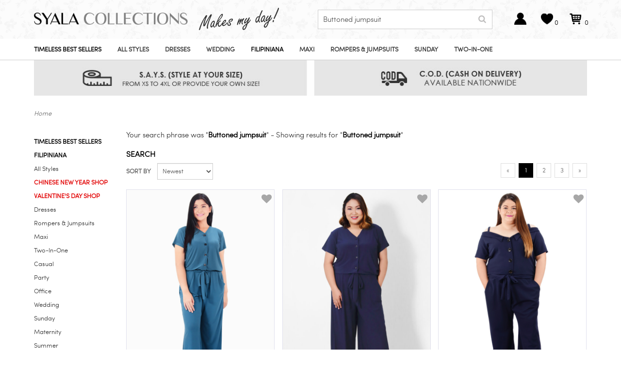

--- FILE ---
content_type: text/html; charset=UTF-8
request_url: https://syalacollections.com/search?dept_id=%3C%25search_depart%25%3E&search=Buttoned+jumpsuit&sort=new
body_size: 23758
content:



<!DOCTYPE html>
<html lang="en">
<head>
    <title>
                    Search | Syala Collections
            </title>

    <meta name="google-site-verification" content="UK2krmQh--0jZp6pUm6KQ9UIoiivmlEkzPhmqs0TrBI" />
    <meta charset="utf-8">
    <meta http-equiv="X-UA-Compatible" content="IE=edge">
    <meta name="viewport" content="width=device-width, initial-scale=1, maximum-scale=1, user-scalable=no" />
    <meta name="keywords" content=" " />
    <meta name="description" content=" " />
    <meta name="author" content="Written by syalacollections.com, https://www.syalacollections.com">

    <meta http-equiv="cache-control" content="no-cache, no-store, must-revalidate">
    <meta http-equiv="pragma" content="no-cache">
    <meta http-equiv="expires" content="0">

    <link rel="icon" type="image/png" href="/assets/themes/black/images/favicons/16x16.png" sizes="16x16">
    <link rel="icon" type="image/png" href="/assets/themes/black/images/favicons/32x32.png" sizes="32x32">
    <link rel="icon" type="image/png" href="/assets/themes/black/images/favicons/96x96.png" sizes="96x96">

    <link rel="apple-touch-icon" sizes="120x120" href="/assets/themes/black/images/favicons/120x120.png">
    <link rel="apple-touch-icon" sizes="180x180" href="/assets/themes/black/images/favicons/180x180.png">
    <link rel="apple-touch-icon" sizes="152x152" href="/assets/themes/black/images/favicons/152x152.png">
    <link rel="apple-touch-icon" sizes="167x167" href="/assets/themes/black/images/favicons/167x167.png">


<meta property="og:site_name" content="Syala Collections"/> 
<meta property="og:url" content="https://syalacollections.com/search?dept_id=%3C%25search_depart%25%3E&search=Buttoned%20jumpsuit&sort=new" />
<meta property="og:title" content="Search - Syala Collections"/> 
<meta property="og:description" content=" " />
<meta property="og:image" content="https://syalacollections.com/images/og-image3.png"/>
<meta property="og:image:width" content="630" />
<meta property="og:image:height" content="900" />




    <link media="all" type="text/css" rel="stylesheet" href="https://syalacollections.com/assets/syala/frontend/css/bootstrap.css?v2">

    <link media="all" type="text/css" rel="stylesheet" href="https://syalacollections.com/assets/marketplace/frontend/css/font-awesome.css">


    <!-- Custom CSS -->
    <link media="all" type="text/css" rel="stylesheet" href="https://syalacollections.com/assets/marketplace/frontend/css/owl.carousel.css?v1">

    <link media="all" type="text/css" rel="stylesheet" href="https://syalacollections.com/assets/marketplace/frontend/css/owl.theme.css?v1">

    <link media="all" type="text/css" rel="stylesheet" href="https://syalacollections.com/assets/marketplace/assets/jBox/jBox.css">
  
    <link media="all" type="text/css" rel="stylesheet" href="https://syalacollections.com/assets/syala/frontend/css/bootstrap-slider.css?v=2.1">

    <link media="all" type="text/css" rel="stylesheet" href="https://syalacollections.com/assets/syala/frontend/css/header.css?v=6.5">

    <link media="all" type="text/css" rel="stylesheet" href="https://syalacollections.com/assets/syala/frontend/css/jquery.fancybox.css?v=4">

      
    <!-- HTML5 Shim and Respond.js IE8 support of HTML5 elements and media queries -->
    <!--[if lt IE 9]>
            <script src="https://oss.maxcdn.com/libs/html5shiv/3.7.0/html5shiv.js"></script>
            <script src="https://oss.maxcdn.com/libs/respond.js/1.4.2/respond.min.js"></script>
        <![endif]-->   
    <script src="https://syalacollections.com/assets/marketplace/frontend/js/jquery.min.js"></script>

    <script src="https://syalacollections.com/assets/marketplace/js/jquery.dataTables.js"></script>

    <script src="https://syalacollections.com/assets/marketplace/js/dataTables.bootstrap.js"></script>

    <script src="https://syalacollections.com/assets/marketplace/frontend/js/jquery.navgoco.js"></script>

    <script src="https://syalacollections.com/assets/marketplace/frontend/js/owl.carousel.min.js"></script>
            
    <script src="https://syalacollections.com/assets/marketplace/js/angular-1.3.11/angular.min.js"></script>

    <script src="https://syalacollections.com/assets/marketplace/js/angular-1.3.11/ng-module.js"></script>

    <script src="https://syalacollections.com/assets/syala/frontend/js/megamenu.js"></script>

    <script src="https://syalacollections.com/assets/syala/frontend/js/bootstrap-slider.js"></script>

    <script src="https://syalacollections.com/assets/syala/frontend/js/bootstrap.min.js"></script>
 
    <script src="https://syalacollections.com/assets/syala/frontend/js/jquery.fancybox.js"></script>

    <script src="https://syalacollections.com/assets/syala/frontend/js/classie.js"></script>
         
    
    <script src="https://syalacollections.com/assets/marketplace/js/jquery.cookie.js"></script>

    <script>
        
        window.addEventListener("popstate", (event) => {
            $('.page-loader').hide();
        });

        var moduleA = angular.module('SearchModule', []).config(function ($interpolateProvider) {
            $interpolateProvider.startSymbol('<%');
            $interpolateProvider.endSymbol('%>');
        })

        moduleA.controller('SearchController', function ($scope, $http, $element) {
			$scope.getFormatedPrice=function(price) {
				return parseFloat(price).toFixed(2).replace(/(\d)(?=(\d{3})+\.)/g, '$1,').substr(0, parseFloat(price).toFixed(2).replace(/(\d)(?=(\d{3})+\.)/g, '$1,').length-3);
			}
            $scope.query = 'Buttoned jumpsuit';
            $scope.search_depart = '<%search_depart%>';
            $scope.searchdiv = 'false';
            $scope.focus = 'false';
            $scope.xhr = '';
            $scope.sr = [];

            let elem = $element[0]; 
            let s = $scope;
            $(document).on('click', function(e) {
                if (!elem.contains(e.target)) {
                    s.$apply(function() {
                        s.close();
                    });
                }
            });

            $scope.search = function () {
            }
            $scope.close = function() {
                $scope.searchdiv = 'false';
            }
            $scope.cancelButton = function () {
                $scope.close();
            }
            $scope.depart_search = function (value){
                $scope.search_depart = value;
                $(document.querySelector('.menuDrop')).toggle(400);
                $("#searching").focus();
            }



        });

        $(document).ready(function() {
            $('#mobile-nav .collapsible').click(function() {
                setTimeout(function() { document.getElementById('mySidenav').scrollTop = document.getElementById('mySidenav').scrollHeight }, 100)
            })
        });
    </script>

<link media="all" type="text/css" rel="stylesheet" href="https://syalacollections.com/assets/syala/frontend/css/jquery.navgoco.css?v=2.16">

<link media="all" type="text/css" rel="stylesheet" href="https://syalacollections.com/assets/syala/frontend/css/stylesheet.css?v=6.59">


<script>
    (function() {
        let onloadTimeout = null;

        window.onbeforeunload = function(e){
            let showLoader = true;
            if (typeof e.srcElement != 'undefined' && typeof e.srcElement.activeElement.href != 'undefined') {
                // prevent loader when redirecting to messenger
                if (e.srcElement.activeElement.href.includes('m.me/syalacollections')) {
                    showLoader = false;
                }
            }
            if (showLoader) {
                let speed = 1500;
                clearTimeout(onloadTimeout);
                onloadTimeout = setTimeout(function() {
                    $('.page-loader').fadeIn(100);
                }, speed);
            }
        };

        document.addEventListener("visibilitychange", () => {
            if (document.visibilityState !== "visible") {
                if (onloadTimeout) clearTimeout(onloadTimeout);
                $('.page-loader').fadeOut(100);

                $('body').removeClass('sidenav-open');
                $('.sidenav').removeClass('open');
            }
        });


    })()
</script>

<!-- Global site tag (gtag.js) - Google Analytics -->
<script async src="https://www.googletagmanager.com/gtag/js?id=UA-30837793-1"></script>
<script>
  window.dataLayer = window.dataLayer || [];
  function gtag(){dataLayer.push(arguments);}
  gtag('js', new Date());

  gtag('config', 'UA-30837793-1');
</script>


<!-- Meta Pixel Code -->
<script>
!function(f,b,e,v,n,t,s)
{if(f.fbq)return;n=f.fbq=function(){n.callMethod?
n.callMethod.apply(n,arguments):n.queue.push(arguments)};
if(!f._fbq)f._fbq=n;n.push=n;n.loaded=!0;n.version='2.0';
n.queue=[];t=b.createElement(e);t.async=!0;
t.src=v;s=b.getElementsByTagName(e)[0];
s.parentNode.insertBefore(t,s)}(window, document,'script',
'https://connect.facebook.net/en_US/fbevents.js');
fbq('init', '745289940868211');
fbq('track', 'PageView');
</script>
<noscript><img height="1" width="1" style="display:none"
src="https://www.facebook.com/tr?id=745289940868211&ev=PageView&noscript=1"
/></noscript>
<!-- End Meta Pixel Code -->

<meta name="facebook-domain-verification" content="tyxw11rtcahvc879tjx1hnmq5oqies" />
</head><body class="products_listing" />
<div class="page-loader"><img src="https://syalacollections.com/assets/themes/black/images/Syala-Loading-GIF23.gif" alt="Syalacollections" /></div>    <div class="page-container">
        <div id="mySidenav" class="sidenav">
    <div>
        <a href="javascript:void(0)" class="closebtn" onclick="closeNav()">&times;</a>
        <div class="panes">
            <div id="mobile-nav">
                <ul class="nav">
                    <p class="menuTitle">Menu</p>
                    <div class="mobile-search">
                        <div class="search-placeholder">
                            Search <i class="fa fa-search"></i>
                        </div>
                        <div class="search-container">
                            <div id="search_box" class="col-sm-5 col-md-5 searchField" ng-module="SearchModule" ng-controller="SearchController" ng-cloak>
                                <form method="GET" action="https://syalacollections.com/search" accept-charset="UTF-8" role="form">
                                <div class="input-group custom-search-form">
                                    <input 
                                        type="text" 
                                        ng-keyup="search()" 
                                        ng-model="query" 
                                        id="searching"
                                        style="height: 34px;"
                                        class="form-control txt-field" autocomplete="off" name="search"
                                        placeholder="Search" required>
                                    <div ng-show="searchdiv == 'true'" class="searchdrop">
                                        <ul>
                                            <li ng-if="queryresult != 'No Result Found'" ng-repeat="qr in queryresult">
                                                <a ng-href="<% qr.slug %>.html">
                                                    <div class="list-drop">
                                                        <img 
                                                            ng-src="/<% qr.attr_main_image_value %>"
                                                            width="50px;" 
                                                            alt="">

                                                        <p style="text-decoration:none;"
                                                            ng-bind="qr.attr_name_value"></p>
                                                        <b style="float:right">
                                                            <span ng-bind="'Php ' + getFormatedPrice((qr.attr_list_price_value - qr.attr_discount_amount_value) * 1.0)"></span>
                                                        </b>
                                                        <span 
                                                            ng-if="qr.attr_discount_amount_value>0"
                                                            style="float:right;color:#929292" class="price"
                                                            ng-bind="'Php ' +getFormatedPrice(qr.attr_list_price_value)">
                                                        </span>
                                                    </div>
                                                </a>
                                            </li>
                                            <li ng-if="queryresult == 'No Result Found'">
                                                <p style="text-decoration:none;" ng-bind="queryresult"></p>
                                            </li>
                                        </ul>
                                    </div>
                                    <span class="input-group-btn">
                                        <button class="btn btn-default" type="submit">
                                            <i class="fa fa-search"></i>
                                        </button>
                                    </span>
                                </div>
                                </form>
                            </div>
                        </div>

                    </div>
                    
                                                                        <li>
    <a class="
        
        all-products-timeless-best-sellers
        category-highlight"
        href="https://syalacollections.com/all-products-timeless-best-sellers">
            Timeless Best Sellers
            
    </a>
    </li>                                                    <li>
    <a class="
        
        all-products-filipiniana
        category-highlight"
        href="https://syalacollections.com/all-products-filipiniana">
            Filipiniana
            
    </a>
    </li>                                                    <li>
    <a class="
        
        all-products-all-styles
        category-"
        href="https://syalacollections.com/all-products-all-styles">
            All Styles
            
    </a>
    </li>                                                    <li>
    <a class="
        
        all-products-chinese-new-year-shop
        category-seasonal"
        href="https://syalacollections.com/all-products-chinese-new-year-shop">
            Chinese New Year Shop
            
    </a>
    </li>                                                    <li>
    <a class="
        
        all-products-valentines-day-shop
        category-seasonal"
        href="https://syalacollections.com/all-products-valentines-day-shop">
            Valentine's Day Shop
            
    </a>
    </li>                                                    <li>
    <a class="
        
        all-products-dresses
        category-"
        href="https://syalacollections.com/all-products-dresses">
            Dresses
            
    </a>
    </li>                                                    <li>
    <a class="
        
        all-products-rompers
        category-"
        href="https://syalacollections.com/all-products-rompers">
            Rompers & Jumpsuits
            
    </a>
    </li>                                                    <li>
    <a class="
        
        all-products-dresses-maxi
        category-"
        href="https://syalacollections.com/all-products-dresses-maxi">
            Maxi
            
    </a>
    </li>                                                    <li>
    <a class="
        
        all-products-dresses-two-in-one
        category-"
        href="https://syalacollections.com/all-products-dresses-two-in-one">
            Two-In-One
            
    </a>
    </li>                                                    <li>
    <a class="
        
        all-products-casual
        category-"
        href="https://syalacollections.com/all-products-casual">
            Casual
            
    </a>
    </li>                                                    <li>
    <a class="
        
        all-products-dresses-party
        category-"
        href="https://syalacollections.com/all-products-dresses-party">
            Party
            
    </a>
    </li>                                                    <li>
    <a class="
        
        all-products-dresses-office
        category-"
        href="https://syalacollections.com/all-products-dresses-office">
            Office
            
    </a>
    </li>                                                    <li>
    <a class="
        
        all-products-dresses-wedding
        category-"
        href="https://syalacollections.com/all-products-dresses-wedding">
            Wedding
            
    </a>
    </li>                                                    <li>
    <a class="
        
        all-products-dresses-sunday
        category-"
        href="https://syalacollections.com/all-products-dresses-sunday">
            Sunday
            
    </a>
    </li>                                                    <li>
    <a class="
        
        all-products-dresses-maternity
        category-"
        href="https://syalacollections.com/all-products-dresses-maternity">
            Maternity
            
    </a>
    </li>                                                    <li>
    <a class="
        
        all-products-dresses-summer
        category-"
        href="https://syalacollections.com/all-products-dresses-summer">
            Summer
            
    </a>
    </li>                                                    <li>
    <a class="
        
        all-products-tops
        category-"
        href="https://syalacollections.com/all-products-tops">
            Tops
            
    </a>
    </li>                                                    <li>
    <a class="
        
        all-products-lounge-wear
        category-"
        href="https://syalacollections.com/all-products-lounge-wear">
            Loungewear
            
    </a>
    </li>                                            
                                        <li class="pink-border-t filters">
                        <form id="refine-form" method="get" action="https://syalacollections.com/search">    
                        <h3>Filter By</h3>
                        
                        <ul>
                                                <li>
                             
                                 
                                     
                                        <h4 class="" 
    role="button" 
    data-toggle="collapse" 
    href="#filter-hz7a3f9kj5t1ozrx" 
    aria-expanded="false" 
    aria-controls="filter-hz7a3f9kj5t1ozrx">
    Color
</h4>
<div class="attr_color_value attr_filter collapse in" id="filter-hz7a3f9kj5t1ozrx">
    <ul class="colors">
            <li class="">
            <label>
                <input  
                    name="color[]" 
                    class="color_filter" 
                    type="checkbox" value="Beige" />
                <span><img src="upload/products/raw/2021/02/23/1614045025-1190874604.jpg" alt="Beige" /></span>
            </label>
        </li>
            <li class="">
            <label>
                <input  
                    name="color[]" 
                    class="color_filter" 
                    type="checkbox" value="Black" />
                <span><img src="upload/products/raw/2020/07/28/1595917979-1548041616.jpg" alt="Black" /></span>
            </label>
        </li>
            <li class="">
            <label>
                <input  
                    name="color[]" 
                    class="color_filter" 
                    type="checkbox" value="Blue" />
                <span><img src="upload/products/raw/2020/07/28/1595919306-1398008732.jpg" alt="Blue" /></span>
            </label>
        </li>
            <li class="">
            <label>
                <input  
                    name="color[]" 
                    class="color_filter" 
                    type="checkbox" value="Gray" />
                <span><img src="upload/products/raw/2020/07/28/1595917997-1115633195.jpg" alt="Gray" /></span>
            </label>
        </li>
            <li class="">
            <label>
                <input  
                    name="color[]" 
                    class="color_filter" 
                    type="checkbox" value="Green" />
                <span><img src="upload/products/raw/2021/02/23/1614045034-1288664344.jpg" alt="Green" /></span>
            </label>
        </li>
            <li class="">
            <label>
                <input  
                    name="color[]" 
                    class="color_filter" 
                    type="checkbox" value="Orange" />
                <span><img src="upload/products/raw/2020/07/28/1595917971-1277018841.jpg" alt="Orange" /></span>
            </label>
        </li>
            <li class="">
            <label>
                <input  
                    name="color[]" 
                    class="color_filter" 
                    type="checkbox" value="Pink" />
                <span><img src="upload/products/raw/2020/07/28/1595919296-1591294043.jpg" alt="Pink" /></span>
            </label>
        </li>
            <li class="">
            <label>
                <input  
                    name="color[]" 
                    class="color_filter" 
                    type="checkbox" value="Red" />
                <span><img src="upload/products/raw/2020/07/28/1595917954-1263784897.jpg" alt="Red" /></span>
            </label>
        </li>
            <li class="">
            <label>
                <input  
                    name="color[]" 
                    class="color_filter" 
                    type="checkbox" value="Violet" />
                <span><img src="upload/products/raw/2020/07/28/1595917910-1343401355.jpg" alt="Violet" /></span>
            </label>
        </li>
            <li class="">
            <label>
                <input  
                    name="color[]" 
                    class="color_filter" 
                    type="checkbox" value="White" />
                <span><img src="upload/products/raw/2020/07/28/1595917894-1719365796.jpg" alt="White" /></span>
            </label>
        </li>
            <li class="">
            <label>
                <input  
                    name="color[]" 
                    class="color_filter" 
                    type="checkbox" value="Yellow" />
                <span><img src="upload/products/raw/2020/07/28/1595919278-1164224894.jpg" alt="Yellow" /></span>
            </label>
        </li>
        </ul>
</div>
                                                                                                                        </li>
                                                <li>
                             
                                 
                                     
                                        <h4 class="" 
    role="button" 
    data-toggle="collapse" 
    href="#filter-9qx8ij1d9arekqaz" 
    aria-expanded="false" 
    aria-controls="filter-9qx8ij1d9arekqaz">
    Print
</h4>
<div class="collapse attr_filter attr_print_value in" id="filter-9qx8ij1d9arekqaz">
    <ul class="size">
	            <li class=" filter_floral">
            <label class="">
                <input style="display:none;" 
                    type="checkbox" 
                    class="size_filter" 
                    name="print[]" 
                    
                    value="Floral" /> 
                    Floral
            </label>
        </li>
                <li class=" filter_graphic">
            <label class="">
                <input style="display:none;" 
                    type="checkbox" 
                    class="size_filter" 
                    name="print[]" 
                    
                    value="Graphic" /> 
                    Graphic
            </label>
        </li>
                <li class=" filter_plain">
            <label class="">
                <input style="display:none;" 
                    type="checkbox" 
                    class="size_filter" 
                    name="print[]" 
                    
                    value="Plain" /> 
                    Plain
            </label>
        </li>
                <li class=" filter_polka">
            <label class="">
                <input style="display:none;" 
                    type="checkbox" 
                    class="size_filter" 
                    name="print[]" 
                    
                    value="Polka" /> 
                    Polka
            </label>
        </li>
                <li class=" filter_stripes">
            <label class="">
                <input style="display:none;" 
                    type="checkbox" 
                    class="size_filter" 
                    name="print[]" 
                    
                    value="Stripes" /> 
                    Stripes
            </label>
        </li>
            </ul>
</div>
                                                                                                                        </li>
                                                <li>
                             
                                 
                                     
                                        <h4 class="" 
    role="button" 
    data-toggle="collapse" 
    href="#filter-bw3dolfzfnpfkbcy" 
    aria-expanded="false" 
    aria-controls="#filter-bw3dolfzfnpfkbcy">
    Size 
</h4>
<div class="attr_size_value attr_filter collapse in" id="filter-bw3dolfzfnpfkbcy">
    <ul class="size">
            <li class="" 
            >
            <label class="" style="width:100%">
                <input style="display:none" 
                    type="checkbox" 
                    class="size_filter" name="size[]" 
                    
                    value="XS" /> 
                    XS
            </label>
        </li>
            <li class="" 
            >
            <label class="" style="width:100%">
                <input style="display:none" 
                    type="checkbox" 
                    class="size_filter" name="size[]" 
                    
                    value="S" /> 
                    S
            </label>
        </li>
            <li class="" 
            >
            <label class="" style="width:100%">
                <input style="display:none" 
                    type="checkbox" 
                    class="size_filter" name="size[]" 
                    
                    value="M" /> 
                    M
            </label>
        </li>
            <li class="" 
            >
            <label class="" style="width:100%">
                <input style="display:none" 
                    type="checkbox" 
                    class="size_filter" name="size[]" 
                    
                    value="L" /> 
                    L
            </label>
        </li>
            <li class="" 
            >
            <label class="" style="width:100%">
                <input style="display:none" 
                    type="checkbox" 
                    class="size_filter" name="size[]" 
                    
                    value="XL" /> 
                    XL
            </label>
        </li>
            <li class="" 
            >
            <label class="" style="width:100%">
                <input style="display:none" 
                    type="checkbox" 
                    class="size_filter" name="size[]" 
                    
                    value="2XL" /> 
                    2XL
            </label>
        </li>
            <li class="" 
            >
            <label class="" style="width:100%">
                <input style="display:none" 
                    type="checkbox" 
                    class="size_filter" name="size[]" 
                    
                    value="3XL" /> 
                    3XL
            </label>
        </li>
            <li class="" 
            >
            <label class="" style="width:100%">
                <input style="display:none" 
                    type="checkbox" 
                    class="size_filter" name="size[]" 
                    
                    value="4XL" /> 
                    4XL
            </label>
        </li>
            <li class="" 
            style="width:80px">
            <label class="" style="width:100%">
                <input style="display:none" 
                    type="checkbox" 
                    class="size_filter" name="size[]" 
                    
                    value="Custom" /> 
                    Custom
            </label>
        </li>
        </ul>
</div>
                                                                                                                        </li>
                                                <li>
                             
                                 
                                     
                                        <h4 class="" 
    role="button" 
    data-toggle="collapse" 
    href="#filter-4WTMIYLSU6AHXJOT"  
    aria-expanded="false" 
    aria-controls="filter-4WTMIYLSU6AHXJOT">
    Price
</h4>
<div class="type-wp collapse in" id="filter-4WTMIYLSU6AHXJOT">
    <br>
    <div class="open">
        <div class="squaredThree no-scroll" style="overflow: hidden;">

                        <div class="">
                <div class="col-xs-6 p-0" style="font-size:12px">
                    <b>Php 680</b>
                </div>
                <div class="col-xs-6 p-0 text-right" style="font-size:12px" >
                    <b>Php 2480</b>
                </div>
            </div>
                        
                        <div class="col-md-12">
                <input disabled onchange="this.disabled=false;" type="text" class="span2 price-slider" value=""
                    name="list_price"
                    data-slider-min="680"
                    data-slider-max="2480" 
                    data-slider-step="5"
                    data-slider-value="[680,2480]">
                <br/>
            </div>
                    </div>
    </div>   	
</div>
                                                                                                                        </li>
                                                </ul>
                        </form>
                    </li>
                    
                    <li class="pink-border-t border-0 text-dark"><a href="#" class="collapsible">Shopping Guide <i class="fa fa-angle-down"></i></a>
                        <ul class="border-0">
                            <li class="border-0 text-dark">
                                <a href="/size-guide/">Size Guide</a>
                            </li>
                            <li class="border-0 text-dark">
                                <a href="/terms-and-conditions/">Terms and Conditions</a>
                            </li>
                            <li class="border-0 text-dark">
                                <a href="/how-to-shop/">How to Shop</a>
                            </li>
                            <!-- <li class="border-0 text-dark">
                                <a href="/promos/">Promos</a>
                            </li> -->
                        </ul>
                    </li>
                    <li class="border-0 text-dark"><a href="#" class="collapsible">Customer Support <i class="fa fa-angle-down"></i></a>
                        <ul class="border-0">
                            <li class="border-0 text-dark">
                                <a href="/privacy-policy/">Privacy Policy</a>
                            </li>
                            <li class="border-0 text-dark">
                                <a href="/contact-us/">Contact Us</a>
                            </li>
                        </ul>
                    </li>
                    <li class="border-0 text-dark"><a href="#" class="collapsible">About Us <i class="fa fa-angle-down"></i></a>
                        <ul class="border-0">
                            <li class="border-0 text-dark">
                                <a href="/about-us/">Our Story</a>
                            </li>
                            <!-- <li>
                                <a href="/syala-ladies">Syala Ladies</a>
                            </li> -->
                            <li class="border-0 text-dark">
                                <a href="/about-us/why-shop-at-syala-collections">Why Shop at Syala Collections</a>
                            </li>
                        </ul>
                    </li>
                    <li class="border-0 text-dark">
                        <a href="#" class="collapsible">My Account <i class="fa fa-angle-down"></i></a>
                        <ul class="border-0">
                                                    <li class="border-0 text-dark ">
                                <a href="https://syalacollections.com/my-account">Sign In / Register</a>
                            </li>
                            <li class="border-0 text-dark ">
                                <a href="https://syalacollections.com/order-tracking">Track Orders</a>
                            </li>
                            <li class="border-0 text-dark ">
                                <a href="https://syalacollections.com/confirm-payment">Confirm Payment</a>
                            </li>
                            <li class="border-0 text-dark ">
                                <a href="https://syalacollections.com/subscribe">Subscribe</a>
                            </li>
                                                </ul>
                    </li>

                </ul>

            </div>

        </div>
    </div>
</div>        <div class="main-container">
            <header>
    <div class="container-fluid hidden-xs header-height">
        <div id="header" class="header">
            <div class="row">
                <div class="col-xs-12 logoSec">
                    <div class="container logoBar">
                        <div class="row">
                            <div class="col-sm-5 col-md-6 logo">
                                <a href="https://syalacollections.com" style="text-decoration: none;">
                                    <img src="https://syalacollections.com/assets/themes/black/images/Syala Logo H 2023.png" width="135" height="77" alt="" class="main-logo">
                                    <img src="https://syalacollections.com/assets/themes/black/images/Slogan Opt.png" alt="" class="salogan">
                                </a>
                            </div>
                            <div class="col-sm-4 col-md-4 searchField" 
                                ng-module="SearchModule"
                                 ng-controller="SearchController" ng-cloak>
                                <form method="GET" action="https://syalacollections.com/search" accept-charset="UTF-8" role="form" id="id" searchForm="searchForm">
                                <div class="input-group custom-search-form">
                                    <input type="hidden" value="<%search_depart%>" name="dept_id"/>
                                    <input 
                                        type="text" ng-keyup="search()" 
                                        ng-model="query" id="searching"
                                        class="form-control txt-field" 
                                        autocomplete="off" 
                                        name="search"
                                        placeholder="Search for a product">

                                    <div ng-show="searchdiv == 'true'" class="searchdrop">
                                        <ul>
                                            <li ng-if="queryresult != 'No Result Found'" ng-repeat="qr in queryresult">
                                                <a ng-href="<% qr.slug %>.html">
                                                    <div class="list-drop">
                                                        <img ng-src="/<% qr.attr_main_image_value %>"
                                                            width="50px;" 
                                                            alt="" />

                                                        <p style="text-decoration:none;" ng-bind="qr.attr_name_value"></p>
                                                        <b style="float:right">
                                                            <span ng-bind="'Php ' + getFormatedPrice((qr.attr_list_price_value - qr.attr_discount_amount_value) * 1.0)"></span>
                                                        </b>
                                                        <span ng-if="qr.attr_discount_amount_value>0"
                                                              style="float:right;color:#929292" 
                                                              class="price"
                                                              ng-bind="'Php ' +getFormatedPrice(qr.attr_list_price_value)"></span>
                                                    </div>
                                                </a>
                                            </li>
                                            <li ng-if="queryresult == 'No Result Found'">
                                                <!--                                                    <div class="list-drop" >-->
                                                <p style="text-decoration:none;" ng-bind="queryresult"></p>
                                                <!--</div>-->
                                            </li>


                                        </ul>
                                    </div>
                                    <span class="input-group-btn">
                                        <button class="btn btn-default" type="submit">
                                            <i class="fa fa-search"></i>
                                        </button>
                                    </span>
                                </div>
                                </form>
                            </div>

                            <div class="col-sm-3 col-md-2 text-right headerIcon">
                                <div class="login-bttn col-xs-4">
                                    <a href="#" class=" notification">
                                        <i class="log-icon" aria-hidden="true">
                                            <img src="/assets/themes/black/images/log-icon Opt.png" alt=""/>
                                        </i>
                                    </a>

                                    <div class="cartDrop loginDrop">
                                        <div class="arrow">
                                        </div>
                                        <p class="cartPopupHead">MY ACCOUNT</p>
    <div>
        <a href="https://syalacollections.com/my-account">Sign In / Register</a>
    </div>
    <div>
        <a href="https://syalacollections.com/order-tracking">Track Orders</a>
    </div>
    <div>
        <a href="https://syalacollections.com/confirm-payment">Confirm Payment</a>
    </div>
    <div>
        <a href="https://syalacollections.com/subscribe">Subscribe</a>
    </div>
                                    </div>

                                </div>

                                                                    <a href="https://syalacollections.com/my-account" class="notification col-xs-4">
                                        <i class="love-icon" aria-hidden="true"><img
                                            src="/assets/themes/black/images/love-icon Opt.png" alt=""></i>
                                        <span class="countr wishCou">0</span>
                                    </a>
                                

                                
                                <span class="cartBtn col-xs-4">
                                    <a href="/cart" class="notification cart">
                                        <i class="cart-icon" aria-hidden="true"><img style="height: 32px;width: 32px;margin-top: -3px;" src="/assets/themes/black/images/cart-icon Opt.png" alt=""></i>
                                        <span class="countr" style="bottom:23px;">0</span>
                                    </a>

                                                                    </span>
                            </div>
                        </div>
                    </div>
                </div>
            </div>

            <div class="row menu-container">
                <div class="container">
                    <div class="menu">

    <ul>
                    <li  >
                <a href="https://syalacollections.com/all-products-timeless-best-sellers" class="category-highlight all-products-timeless-best-sellers">
                    Timeless Best Sellers
                                    </a>
            </li>
                    <li  >
                <a href="https://syalacollections.com/all-products-all-styles" class="category- all-products-all-styles">
                    All Styles
                                    </a>
            </li>
                    <li  >
                <a href="https://syalacollections.com/all-products-dresses" class="category- all-products-dresses">
                    Dresses
                                    </a>
            </li>
                    <li  >
                <a href="https://syalacollections.com/all-products-dresses-wedding" class="category- all-products-dresses-wedding">
                    Wedding
                                    </a>
            </li>
                    <li  >
                <a href="https://syalacollections.com/all-products-filipiniana" class="category-highlight all-products-filipiniana">
                    Filipiniana
                                    </a>
            </li>
                    <li  >
                <a href="https://syalacollections.com/all-products-dresses-maxi" class="category- all-products-dresses-maxi">
                    Maxi
                                    </a>
            </li>
                    <li  >
                <a href="https://syalacollections.com/all-products-rompers" class="category- all-products-rompers">
                    Rompers & Jumpsuits
                                    </a>
            </li>
                    <li  >
                <a href="https://syalacollections.com/all-products-dresses-sunday" class="category- all-products-dresses-sunday">
                    Sunday
                                    </a>
            </li>
                    <li  >
                <a href="https://syalacollections.com/all-products-dresses-two-in-one" class="category- all-products-dresses-two-in-one">
                    Two-In-One
                                    </a>
            </li>
            </ul>

</div>                </div>
            </div>
        </div>

        <div class="container">
            <img src="https://syalacollections.com/assets/themes/black/images/header-banner Opt.jpg" 
                alt=""
                style="margin: 0 0 13px 0;   width: 100%;    height:  auto;" />
        </div>
    </div>
    <div class="header-xs hidden-sm hidden-md hidden-lg mobile-header">
        <div id="mobile-header-nav" class="mobile-header-nav">
            <div class="menuBtn" onclick="openNav()">
                <span id="openClose" style="font-size:30px;cursor:pointer"><i class="fa fa-bars"  style="color: var(--theme-color);    -webkit-text-stroke: 1px #ffffff; line-height: 42px;"></i></span>
            </div>

            <div class="logo-xs">
                <a href="https://syalacollections.com">
                <img src="https://syalacollections.com/assets/themes/black/images/Syala Logo Light 2023 XS.png" alt="syalacollections.com">
                </a>
            </div>

            <div class="cart-xs">
                <a href="https://syalacollections.com/cart">
                    <img src="https://syalacollections.com/assets/themes/black/images/mobile-cart Opt.png" alt="cart">
                </a>
                            </div>

            <div class="col-xs-12 no-gutter product-promo-banner">
                        </div>
        </div>
        <div class="clearfix"></div>
        
        <div class="mobile-search mobile-search2 ">
            <div class="search-placeholder">
                Search <i class="fa fa-search"></i>
            </div>
            <div class="search-container">
                <div id="search_box" class="col-sm-5 col-md-5 searchField">
                    <form method="GET" action="https://syalacollections.com/search" accept-charset="UTF-8" role="form">
                    <div class="input-group custom-search-form">
                        <input type="hidden" value="<%search_depart%>" name="dept_id"/>
                        <input type="text" 
                            class="form-control" 
                            autocomplete="off" 
                            name="search"
                            placeholder="Search" 
                            required
                        />
                        <span class="input-group-btn">
                            <button class="btn btn-default" type="submit">
                                <i class="fa fa-search"></i>
                            </button>
                        </span>
                    </div>
                    </form>
                </div>
            </div>
        </div>

        
                <div class="page-title " 
            style="">
            Search
        </div>
        
                <div class="banners-mobile-header ">
                                            <img src="https://syalacollections.com/upload/2023/10/1697518812-1795735226.jpg" />
                                    </div>
        
        
    </div>
</header>

<script>
    function openNav() {
        $('.sidenav').toggleClass('open');
        $('body').toggleClass('sidenav-open');

        var distanceY = window.pageYOffset || document.documentElement.scrollTop;
        $('#mobile-header-nav').css({top: (distanceY-50) + 'px'});
    }

    function closeNav() {
        $('.sidenav').toggleClass('open');
        $('body').toggleClass('sidenav-open');
        setTimeout(function() {
            $('#mobile-header-nav').css({top: 0});
        }, 0);
    }

    $(document).ready(function () {
        const mobileSearch = $('.mobile-search');
        const mobileSearchInput = mobileSearch.find('input[type="text"]');

        mobileSearch.click(function () {
            $(this).addClass("focus");
            mobileSearchInput.focus();
        });
        mobileSearchInput.blur(function () {
            if ($(this).val() == '') {
                mobileSearch.removeClass("focus");
            }
            
        });
    });

    $(window).ready(function() {
        let $header = $('#mobile-header-nav');
        
        window.addEventListener('scroll', function (e) {
            var distanceY = window.pageYOffset || document.documentElement.scrollTop;
            // $('.sticky').css({top: distanceY + 'px'});
            if (distanceY < 1) {
                $header.removeClass('sticky');
                $('body').removeClass('is-sticky');
            } else {
                $header.addClass('sticky');
                $('body').addClass('is-sticky');
            }
        });
    });

    $( document ).ready(function() {
        $('#mobile-nav .nav > li > a').on('click', function(e) {
            let href = $(this).attr('href');
            if (href != '' && href != '#') {
                return true;
            }
            e.preventDefault();
            let parent = $(this).parent('li');
            parent.toggleClass('opened');
            parent.find('a:first i').toggleClass('fa-angle-down').toggleClass('fa-angle-up');
        });

        $('.mobile-menu-blocker').on('click', function() {
            closeNav();
        });

        $(document).on('scroll', function() {
            let banner = $('.header-xs .product-promo-banner');
            banner.css('max-height', document.documentElement.scrollTop);
        });
    });
</script>            <div class="container">
                <div class="bread-crum">
                    <ul>
                                                                                                                    <li><a href="https://syalacollections.com">Home</a></li>
                                                    
                    </ul>
                                    </div>
                <div class="clearfix"></div>
                
    <div>

                <div class="srch_term_container hidden-sm hidden-md hidden-lg text-center">
            <span class="srch_term_label">Your search phrase was</span> "<span class="srch_term_term">Buttoned jumpsuit</span>" - Showing results for "<span class="srch_term_term">Buttoned jumpsuit</span>"
        </div>
        
                <div class="prod-filters hidden-sm hidden-md hidden-lg" >
                    <div class="prod-filters-toggle-container">
                <a href="#collapse-filters" class="btn prod-filters-toggle" data-toggle="collapse" >Filter by</a>
                <a href="#collapse-sort" class="btn prod-filters-toggle" data-toggle="collapse" >Sort by</a>
            </div>
            <div id="collapse-filters" class="prod-filters-toggle-content collapse">
                <form id="refine-form" method="get" action="https://syalacollections.com/search">    
                    <input type="hidden" name="search" value="Buttoned jumpsuit" />
                    <div class="collapse-filters-row">
                        <h4 class="collapsed" role="button" data-toggle="collapse" href="#categories-collapse-1" aria-controls="categories-collapse-1" >
                            Categories
                        </h4>
                        <div class="collapse" id="categories-collapse-1">
                            <ul class="categories">
                                                                    <li>
    <a class=""
        href="https://syalacollections.com/all-products-timeless-best-sellers">
            Timeless Best Sellers
    </a>

    </li>                                                                    <li>
    <a class=""
        href="https://syalacollections.com/all-products-filipiniana">
            Filipiniana
    </a>

    </li>                                                                    <li>
    <a class=""
        href="https://syalacollections.com/all-products-all-styles">
            All Styles
    </a>

    </li>                                                                    <li>
    <a class=""
        href="https://syalacollections.com/all-products-chinese-new-year-shop">
            Chinese New Year Shop
    </a>

    </li>                                                                    <li>
    <a class=""
        href="https://syalacollections.com/all-products-valentines-day-shop">
            Valentine's Day Shop
    </a>

    </li>                                                                    <li>
    <a class=""
        href="https://syalacollections.com/all-products-dresses">
            Dresses
    </a>

    </li>                                                                    <li>
    <a class=""
        href="https://syalacollections.com/all-products-rompers">
            Rompers & Jumpsuits
    </a>

    </li>                                                                    <li>
    <a class=""
        href="https://syalacollections.com/all-products-dresses-maxi">
            Maxi
    </a>

    </li>                                                                    <li>
    <a class=""
        href="https://syalacollections.com/all-products-dresses-two-in-one">
            Two-In-One
    </a>

    </li>                                                                    <li>
    <a class=""
        href="https://syalacollections.com/all-products-casual">
            Casual
    </a>

    </li>                                                                    <li>
    <a class=""
        href="https://syalacollections.com/all-products-dresses-party">
            Party
    </a>

    </li>                                                                    <li>
    <a class=""
        href="https://syalacollections.com/all-products-dresses-office">
            Office
    </a>

    </li>                                                                    <li>
    <a class=""
        href="https://syalacollections.com/all-products-dresses-wedding">
            Wedding
    </a>

    </li>                                                                    <li>
    <a class=""
        href="https://syalacollections.com/all-products-dresses-sunday">
            Sunday
    </a>

    </li>                                                                    <li>
    <a class=""
        href="https://syalacollections.com/all-products-dresses-maternity">
            Maternity
    </a>

    </li>                                                                    <li>
    <a class=""
        href="https://syalacollections.com/all-products-dresses-summer">
            Summer
    </a>

    </li>                                                                    <li>
    <a class=""
        href="https://syalacollections.com/all-products-tops">
            Tops
    </a>

    </li>                                                                    <li>
    <a class=""
        href="https://syalacollections.com/all-products-lounge-wear">
            Loungewear
    </a>

    </li>                                                            </ul>
                        </div>
                    </div>
                                        <div class="collapse-filters-row">
                    
                         
                             
                                 
                                    <h4 class="" 
    role="button" 
    data-toggle="collapse" 
    href="#filter-hz7a3f9kj5t1ozrx" 
    aria-expanded="false" 
    aria-controls="filter-hz7a3f9kj5t1ozrx">
    Color
</h4>
<div class="attr_color_value attr_filter collapse in" id="filter-hz7a3f9kj5t1ozrx">
    <ul class="colors">
            <li class="">
            <label>
                <input  
                    name="color[]" 
                    class="color_filter" 
                    type="checkbox" value="Beige" />
                <span><img src="upload/products/raw/2021/02/23/1614045025-1190874604.jpg" alt="Beige" /></span>
            </label>
        </li>
            <li class="">
            <label>
                <input  
                    name="color[]" 
                    class="color_filter" 
                    type="checkbox" value="Black" />
                <span><img src="upload/products/raw/2020/07/28/1595917979-1548041616.jpg" alt="Black" /></span>
            </label>
        </li>
            <li class="">
            <label>
                <input  
                    name="color[]" 
                    class="color_filter" 
                    type="checkbox" value="Blue" />
                <span><img src="upload/products/raw/2020/07/28/1595919306-1398008732.jpg" alt="Blue" /></span>
            </label>
        </li>
            <li class="">
            <label>
                <input  
                    name="color[]" 
                    class="color_filter" 
                    type="checkbox" value="Gray" />
                <span><img src="upload/products/raw/2020/07/28/1595917997-1115633195.jpg" alt="Gray" /></span>
            </label>
        </li>
            <li class="">
            <label>
                <input  
                    name="color[]" 
                    class="color_filter" 
                    type="checkbox" value="Green" />
                <span><img src="upload/products/raw/2021/02/23/1614045034-1288664344.jpg" alt="Green" /></span>
            </label>
        </li>
            <li class="">
            <label>
                <input  
                    name="color[]" 
                    class="color_filter" 
                    type="checkbox" value="Orange" />
                <span><img src="upload/products/raw/2020/07/28/1595917971-1277018841.jpg" alt="Orange" /></span>
            </label>
        </li>
            <li class="">
            <label>
                <input  
                    name="color[]" 
                    class="color_filter" 
                    type="checkbox" value="Pink" />
                <span><img src="upload/products/raw/2020/07/28/1595919296-1591294043.jpg" alt="Pink" /></span>
            </label>
        </li>
            <li class="">
            <label>
                <input  
                    name="color[]" 
                    class="color_filter" 
                    type="checkbox" value="Red" />
                <span><img src="upload/products/raw/2020/07/28/1595917954-1263784897.jpg" alt="Red" /></span>
            </label>
        </li>
            <li class="">
            <label>
                <input  
                    name="color[]" 
                    class="color_filter" 
                    type="checkbox" value="Violet" />
                <span><img src="upload/products/raw/2020/07/28/1595917910-1343401355.jpg" alt="Violet" /></span>
            </label>
        </li>
            <li class="">
            <label>
                <input  
                    name="color[]" 
                    class="color_filter" 
                    type="checkbox" value="White" />
                <span><img src="upload/products/raw/2020/07/28/1595917894-1719365796.jpg" alt="White" /></span>
            </label>
        </li>
            <li class="">
            <label>
                <input  
                    name="color[]" 
                    class="color_filter" 
                    type="checkbox" value="Yellow" />
                <span><img src="upload/products/raw/2020/07/28/1595919278-1164224894.jpg" alt="Yellow" /></span>
            </label>
        </li>
        </ul>
</div>
                                                                                                        </div>
                                        <div class="collapse-filters-row">
                    
                         
                             
                                 
                                    <h4 class="" 
    role="button" 
    data-toggle="collapse" 
    href="#filter-9qx8ij1d9arekqaz" 
    aria-expanded="false" 
    aria-controls="filter-9qx8ij1d9arekqaz">
    Print
</h4>
<div class="collapse attr_filter attr_print_value in" id="filter-9qx8ij1d9arekqaz">
    <ul class="size">
	            <li class=" filter_floral">
            <label class="">
                <input style="display:none;" 
                    type="checkbox" 
                    class="size_filter" 
                    name="print[]" 
                    
                    value="Floral" /> 
                    Floral
            </label>
        </li>
                <li class=" filter_graphic">
            <label class="">
                <input style="display:none;" 
                    type="checkbox" 
                    class="size_filter" 
                    name="print[]" 
                    
                    value="Graphic" /> 
                    Graphic
            </label>
        </li>
                <li class=" filter_plain">
            <label class="">
                <input style="display:none;" 
                    type="checkbox" 
                    class="size_filter" 
                    name="print[]" 
                    
                    value="Plain" /> 
                    Plain
            </label>
        </li>
                <li class=" filter_polka">
            <label class="">
                <input style="display:none;" 
                    type="checkbox" 
                    class="size_filter" 
                    name="print[]" 
                    
                    value="Polka" /> 
                    Polka
            </label>
        </li>
                <li class=" filter_stripes">
            <label class="">
                <input style="display:none;" 
                    type="checkbox" 
                    class="size_filter" 
                    name="print[]" 
                    
                    value="Stripes" /> 
                    Stripes
            </label>
        </li>
            </ul>
</div>
                                                                                                        </div>
                                        <div class="collapse-filters-row">
                    
                         
                             
                                 
                                    <h4 class="" 
    role="button" 
    data-toggle="collapse" 
    href="#filter-bw3dolfzfnpfkbcy" 
    aria-expanded="false" 
    aria-controls="#filter-bw3dolfzfnpfkbcy">
    Size 
</h4>
<div class="attr_size_value attr_filter collapse in" id="filter-bw3dolfzfnpfkbcy">
    <ul class="size">
            <li class="" 
            >
            <label class="" style="width:100%">
                <input style="display:none" 
                    type="checkbox" 
                    class="size_filter" name="size[]" 
                    
                    value="XS" /> 
                    XS
            </label>
        </li>
            <li class="" 
            >
            <label class="" style="width:100%">
                <input style="display:none" 
                    type="checkbox" 
                    class="size_filter" name="size[]" 
                    
                    value="S" /> 
                    S
            </label>
        </li>
            <li class="" 
            >
            <label class="" style="width:100%">
                <input style="display:none" 
                    type="checkbox" 
                    class="size_filter" name="size[]" 
                    
                    value="M" /> 
                    M
            </label>
        </li>
            <li class="" 
            >
            <label class="" style="width:100%">
                <input style="display:none" 
                    type="checkbox" 
                    class="size_filter" name="size[]" 
                    
                    value="L" /> 
                    L
            </label>
        </li>
            <li class="" 
            >
            <label class="" style="width:100%">
                <input style="display:none" 
                    type="checkbox" 
                    class="size_filter" name="size[]" 
                    
                    value="XL" /> 
                    XL
            </label>
        </li>
            <li class="" 
            >
            <label class="" style="width:100%">
                <input style="display:none" 
                    type="checkbox" 
                    class="size_filter" name="size[]" 
                    
                    value="2XL" /> 
                    2XL
            </label>
        </li>
            <li class="" 
            >
            <label class="" style="width:100%">
                <input style="display:none" 
                    type="checkbox" 
                    class="size_filter" name="size[]" 
                    
                    value="3XL" /> 
                    3XL
            </label>
        </li>
            <li class="" 
            >
            <label class="" style="width:100%">
                <input style="display:none" 
                    type="checkbox" 
                    class="size_filter" name="size[]" 
                    
                    value="4XL" /> 
                    4XL
            </label>
        </li>
            <li class="" 
            style="width:80px">
            <label class="" style="width:100%">
                <input style="display:none" 
                    type="checkbox" 
                    class="size_filter" name="size[]" 
                    
                    value="Custom" /> 
                    Custom
            </label>
        </li>
        </ul>
</div>
                                                                                                        </div>
                                        <div class="collapse-filters-row">
                    
                         
                             
                                 
                                    <h4 class="" 
    role="button" 
    data-toggle="collapse" 
    href="#filter-4WTMIYLSU6AHXJOT"  
    aria-expanded="false" 
    aria-controls="filter-4WTMIYLSU6AHXJOT">
    Price
</h4>
<div class="type-wp collapse in" id="filter-4WTMIYLSU6AHXJOT">
    <br>
    <div class="open">
        <div class="squaredThree no-scroll" style="overflow: hidden;">

                        <div class="">
                <div class="col-xs-6 p-0" style="font-size:12px">
                    <b>Php 680</b>
                </div>
                <div class="col-xs-6 p-0 text-right" style="font-size:12px" >
                    <b>Php 2480</b>
                </div>
            </div>
                        
                        <div class="col-md-12">
                <input disabled onchange="this.disabled=false;" type="text" class="span2 price-slider" value=""
                    name="list_price"
                    data-slider-min="680"
                    data-slider-max="2480" 
                    data-slider-step="5"
                    data-slider-value="[680,2480]">
                <br/>
            </div>
                    </div>
    </div>   	
</div>
                                                                                                        </div>
                                    </form>
            </div>
            <div id="collapse-sort" class="prod-filters-toggle-content collapse">
                <h4 class="selected">
                    <a href="https://syalacollections.com/search?dept_id=%3C%25search_depart%25%3E&search=Buttoned+jumpsuit&sort=new">
                        Newest
                    </a>
                </h4>
                <h4 class="">
                    <a href="https://syalacollections.com/search?dept_id=%3C%25search_depart%25%3E&search=Buttoned+jumpsuit&sort=high">    
                        Highest Price
                    </a>
                </h4>
                <h4 class="">
                    <a href="https://syalacollections.com/search?dept_id=%3C%25search_depart%25%3E&search=Buttoned+jumpsuit&sort=low">    
                        Lowest Price
                    </a>
                </h4>
            </div>
                </div>
                        <div class="col-sm-3 col-md-2 product-filters-sidebar hidden-xs">
            <form id="refine-form" method="get" action="https://syalacollections.com/search">    
                                <input type="hidden" name="search" value="Buttoned jumpsuit" />
                                <div class="collapse-filters-row">
                    <div id="categories-collapse-2">
                        <ul class="categories">
                                                            <li>
    <a href="https://syalacollections.com/all-products-timeless-best-sellers" 
        class="
         
        all-products-timeless-best-sellers
        category-highlight
        ">
        Timeless Best Sellers
        
    </a>
    </li>                                                            <li>
    <a href="https://syalacollections.com/all-products-filipiniana" 
        class="
         
        all-products-filipiniana
        category-highlight
        ">
        Filipiniana
        
    </a>
    </li>                                                            <li>
    <a href="https://syalacollections.com/all-products-all-styles" 
        class="
         
        all-products-all-styles
        category-
        ">
        All Styles
        
    </a>
    </li>                                                            <li>
    <a href="https://syalacollections.com/all-products-chinese-new-year-shop" 
        class="
         
        all-products-chinese-new-year-shop
        category-seasonal
        ">
        Chinese New Year Shop
        
    </a>
    </li>                                                            <li>
    <a href="https://syalacollections.com/all-products-valentines-day-shop" 
        class="
         
        all-products-valentines-day-shop
        category-seasonal
        ">
        Valentine's Day Shop
        
    </a>
    </li>                                                            <li>
    <a href="https://syalacollections.com/all-products-dresses" 
        class="
         
        all-products-dresses
        category-
        ">
        Dresses
        
    </a>
    </li>                                                            <li>
    <a href="https://syalacollections.com/all-products-rompers" 
        class="
         
        all-products-rompers
        category-
        ">
        Rompers & Jumpsuits
        
    </a>
    </li>                                                            <li>
    <a href="https://syalacollections.com/all-products-dresses-maxi" 
        class="
         
        all-products-dresses-maxi
        category-
        ">
        Maxi
        
    </a>
    </li>                                                            <li>
    <a href="https://syalacollections.com/all-products-dresses-two-in-one" 
        class="
         
        all-products-dresses-two-in-one
        category-
        ">
        Two-In-One
        
    </a>
    </li>                                                            <li>
    <a href="https://syalacollections.com/all-products-casual" 
        class="
         
        all-products-casual
        category-
        ">
        Casual
        
    </a>
    </li>                                                            <li>
    <a href="https://syalacollections.com/all-products-dresses-party" 
        class="
         
        all-products-dresses-party
        category-
        ">
        Party
        
    </a>
    </li>                                                            <li>
    <a href="https://syalacollections.com/all-products-dresses-office" 
        class="
         
        all-products-dresses-office
        category-
        ">
        Office
        
    </a>
    </li>                                                            <li>
    <a href="https://syalacollections.com/all-products-dresses-wedding" 
        class="
         
        all-products-dresses-wedding
        category-
        ">
        Wedding
        
    </a>
    </li>                                                            <li>
    <a href="https://syalacollections.com/all-products-dresses-sunday" 
        class="
         
        all-products-dresses-sunday
        category-
        ">
        Sunday
        
    </a>
    </li>                                                            <li>
    <a href="https://syalacollections.com/all-products-dresses-maternity" 
        class="
         
        all-products-dresses-maternity
        category-
        ">
        Maternity
        
    </a>
    </li>                                                            <li>
    <a href="https://syalacollections.com/all-products-dresses-summer" 
        class="
         
        all-products-dresses-summer
        category-
        ">
        Summer
        
    </a>
    </li>                                                            <li>
    <a href="https://syalacollections.com/all-products-tops" 
        class="
         
        all-products-tops
        category-
        ">
        Tops
        
    </a>
    </li>                                                            <li>
    <a href="https://syalacollections.com/all-products-lounge-wear" 
        class="
         
        all-products-lounge-wear
        category-
        ">
        Loungewear
        
    </a>
    </li>                                                    </ul>
                    </div>
                </div>
                                                             
                             
                                <h4 class="" 
    role="button" 
    data-toggle="collapse" 
    href="#filter-hz7a3f9kj5t1ozrx" 
    aria-expanded="false" 
    aria-controls="filter-hz7a3f9kj5t1ozrx">
    Color
</h4>
<div class="attr_color_value attr_filter collapse in" id="filter-hz7a3f9kj5t1ozrx">
    <ul class="colors">
            <li class="">
            <label>
                <input  
                    name="color[]" 
                    class="color_filter" 
                    type="checkbox" value="Beige" />
                <span><img src="upload/products/raw/2021/02/23/1614045025-1190874604.jpg" alt="Beige" /></span>
            </label>
        </li>
            <li class="">
            <label>
                <input  
                    name="color[]" 
                    class="color_filter" 
                    type="checkbox" value="Black" />
                <span><img src="upload/products/raw/2020/07/28/1595917979-1548041616.jpg" alt="Black" /></span>
            </label>
        </li>
            <li class="">
            <label>
                <input  
                    name="color[]" 
                    class="color_filter" 
                    type="checkbox" value="Blue" />
                <span><img src="upload/products/raw/2020/07/28/1595919306-1398008732.jpg" alt="Blue" /></span>
            </label>
        </li>
            <li class="">
            <label>
                <input  
                    name="color[]" 
                    class="color_filter" 
                    type="checkbox" value="Gray" />
                <span><img src="upload/products/raw/2020/07/28/1595917997-1115633195.jpg" alt="Gray" /></span>
            </label>
        </li>
            <li class="">
            <label>
                <input  
                    name="color[]" 
                    class="color_filter" 
                    type="checkbox" value="Green" />
                <span><img src="upload/products/raw/2021/02/23/1614045034-1288664344.jpg" alt="Green" /></span>
            </label>
        </li>
            <li class="">
            <label>
                <input  
                    name="color[]" 
                    class="color_filter" 
                    type="checkbox" value="Orange" />
                <span><img src="upload/products/raw/2020/07/28/1595917971-1277018841.jpg" alt="Orange" /></span>
            </label>
        </li>
            <li class="">
            <label>
                <input  
                    name="color[]" 
                    class="color_filter" 
                    type="checkbox" value="Pink" />
                <span><img src="upload/products/raw/2020/07/28/1595919296-1591294043.jpg" alt="Pink" /></span>
            </label>
        </li>
            <li class="">
            <label>
                <input  
                    name="color[]" 
                    class="color_filter" 
                    type="checkbox" value="Red" />
                <span><img src="upload/products/raw/2020/07/28/1595917954-1263784897.jpg" alt="Red" /></span>
            </label>
        </li>
            <li class="">
            <label>
                <input  
                    name="color[]" 
                    class="color_filter" 
                    type="checkbox" value="Violet" />
                <span><img src="upload/products/raw/2020/07/28/1595917910-1343401355.jpg" alt="Violet" /></span>
            </label>
        </li>
            <li class="">
            <label>
                <input  
                    name="color[]" 
                    class="color_filter" 
                    type="checkbox" value="White" />
                <span><img src="upload/products/raw/2020/07/28/1595917894-1719365796.jpg" alt="White" /></span>
            </label>
        </li>
            <li class="">
            <label>
                <input  
                    name="color[]" 
                    class="color_filter" 
                    type="checkbox" value="Yellow" />
                <span><img src="upload/products/raw/2020/07/28/1595919278-1164224894.jpg" alt="Yellow" /></span>
            </label>
        </li>
        </ul>
</div>
                                                                        
                                                             
                             
                                <h4 class="" 
    role="button" 
    data-toggle="collapse" 
    href="#filter-9qx8ij1d9arekqaz" 
    aria-expanded="false" 
    aria-controls="filter-9qx8ij1d9arekqaz">
    Print
</h4>
<div class="collapse attr_filter attr_print_value in" id="filter-9qx8ij1d9arekqaz">
    <ul class="size">
	            <li class=" filter_floral">
            <label class="">
                <input style="display:none;" 
                    type="checkbox" 
                    class="size_filter" 
                    name="print[]" 
                    
                    value="Floral" /> 
                    Floral
            </label>
        </li>
                <li class=" filter_graphic">
            <label class="">
                <input style="display:none;" 
                    type="checkbox" 
                    class="size_filter" 
                    name="print[]" 
                    
                    value="Graphic" /> 
                    Graphic
            </label>
        </li>
                <li class=" filter_plain">
            <label class="">
                <input style="display:none;" 
                    type="checkbox" 
                    class="size_filter" 
                    name="print[]" 
                    
                    value="Plain" /> 
                    Plain
            </label>
        </li>
                <li class=" filter_polka">
            <label class="">
                <input style="display:none;" 
                    type="checkbox" 
                    class="size_filter" 
                    name="print[]" 
                    
                    value="Polka" /> 
                    Polka
            </label>
        </li>
                <li class=" filter_stripes">
            <label class="">
                <input style="display:none;" 
                    type="checkbox" 
                    class="size_filter" 
                    name="print[]" 
                    
                    value="Stripes" /> 
                    Stripes
            </label>
        </li>
            </ul>
</div>
                                                                        
                                                             
                             
                                <h4 class="" 
    role="button" 
    data-toggle="collapse" 
    href="#filter-bw3dolfzfnpfkbcy" 
    aria-expanded="false" 
    aria-controls="#filter-bw3dolfzfnpfkbcy">
    Size 
</h4>
<div class="attr_size_value attr_filter collapse in" id="filter-bw3dolfzfnpfkbcy">
    <ul class="size">
            <li class="" 
            >
            <label class="" style="width:100%">
                <input style="display:none" 
                    type="checkbox" 
                    class="size_filter" name="size[]" 
                    
                    value="XS" /> 
                    XS
            </label>
        </li>
            <li class="" 
            >
            <label class="" style="width:100%">
                <input style="display:none" 
                    type="checkbox" 
                    class="size_filter" name="size[]" 
                    
                    value="S" /> 
                    S
            </label>
        </li>
            <li class="" 
            >
            <label class="" style="width:100%">
                <input style="display:none" 
                    type="checkbox" 
                    class="size_filter" name="size[]" 
                    
                    value="M" /> 
                    M
            </label>
        </li>
            <li class="" 
            >
            <label class="" style="width:100%">
                <input style="display:none" 
                    type="checkbox" 
                    class="size_filter" name="size[]" 
                    
                    value="L" /> 
                    L
            </label>
        </li>
            <li class="" 
            >
            <label class="" style="width:100%">
                <input style="display:none" 
                    type="checkbox" 
                    class="size_filter" name="size[]" 
                    
                    value="XL" /> 
                    XL
            </label>
        </li>
            <li class="" 
            >
            <label class="" style="width:100%">
                <input style="display:none" 
                    type="checkbox" 
                    class="size_filter" name="size[]" 
                    
                    value="2XL" /> 
                    2XL
            </label>
        </li>
            <li class="" 
            >
            <label class="" style="width:100%">
                <input style="display:none" 
                    type="checkbox" 
                    class="size_filter" name="size[]" 
                    
                    value="3XL" /> 
                    3XL
            </label>
        </li>
            <li class="" 
            >
            <label class="" style="width:100%">
                <input style="display:none" 
                    type="checkbox" 
                    class="size_filter" name="size[]" 
                    
                    value="4XL" /> 
                    4XL
            </label>
        </li>
            <li class="" 
            style="width:80px">
            <label class="" style="width:100%">
                <input style="display:none" 
                    type="checkbox" 
                    class="size_filter" name="size[]" 
                    
                    value="Custom" /> 
                    Custom
            </label>
        </li>
        </ul>
</div>
                                                                        
                                                             
                             
                                <h4 class="" 
    role="button" 
    data-toggle="collapse" 
    href="#filter-4WTMIYLSU6AHXJOT"  
    aria-expanded="false" 
    aria-controls="filter-4WTMIYLSU6AHXJOT">
    Price
</h4>
<div class="type-wp collapse in" id="filter-4WTMIYLSU6AHXJOT">
    <br>
    <div class="open">
        <div class="squaredThree no-scroll" style="overflow: hidden;">

                        <div class="">
                <div class="col-xs-6 p-0" style="font-size:12px">
                    <b>Php 680</b>
                </div>
                <div class="col-xs-6 p-0 text-right" style="font-size:12px" >
                    <b>Php 2480</b>
                </div>
            </div>
                        
                        <div class="col-md-12">
                <input disabled onchange="this.disabled=false;" type="text" class="span2 price-slider" value=""
                    name="list_price"
                    data-slider-min="680"
                    data-slider-max="2480" 
                    data-slider-step="5"
                    data-slider-value="[680,2480]">
                <br/>
            </div>
                    </div>
    </div>   	
</div>
                                                                        
                            </form>
        </div>
        
        <div class="col-xs-12 col-sm-9 col-md-10 p-none GridCont prod-list">
            
                        <div class="srch_term_container hidden-xs">
                <span class="srch_term_label">Your search phrase was</span> "<span class="srch_term_term">Buttoned jumpsuit</span>" - Showing results for "<span class="srch_term_term">Buttoned jumpsuit</span>"
            </div>
            
             
            <h1 class="page_title hidden-xs">Search</h1>
            
                        <div class="row sortByRow hidden-xs">

                <div class="col-md-6 col-sm-6 col-xs-5">

                    <div class="form-group sortBy">

                        
                        <label for="sel1">Sort by</label>

                        <select class="form-control select-menu" id="select-menu">

                            <option value="new"  selected >Newest</option>

                            <option value="low" >Lowest Price</option>

                            <option value="high" >Highest Price</option>

                        </select>

                    </div>

                </div>


                <div class="col-md-6 col-sm-6 col-xs-7 paginationCus">

                    <div>
    <ul class="pagination">
                    <li class="disabled"><span>&laquo;</span></li><li class="active"><span>1</span></li><li><a href="https://syalacollections.com/search?dept_id=%3C%25search_depart%25%3E&search=Buttoned+jumpsuit&sort=new&page=2">2</a></li><li><a href="https://syalacollections.com/search?dept_id=%3C%25search_depart%25%3E&search=Buttoned+jumpsuit&sort=new&page=3">3</a></li><li><a href="https://syalacollections.com/search?dept_id=%3C%25search_depart%25%3E&search=Buttoned+jumpsuit&sort=new&page=2" rel="next">&raquo;</a></li>
            </ul>

</div>

                </div>


            </div>
            
                                    
                        <div class="row flexRow">

                                    <div class="prod-grid">
                                            <div class="col-xs-6 col-sm-4 col-md-4 gridBox">

                            
                                                            <div class="new-icon">
                                    <a class="heart-btn">
                                        <i class="fa fa-heart"></i>
                                    </a>
                                    <div class="cartDrop loveHeart">
                                        <div class="arrow"></div>
                                        <p class="cartPopupHead">LOVE THIS?</p>
                                        <p>Please Sign In or Create an Account to add to your Love List.</p>
                                        <ul>
                                            <li>
                                                <a href="https://syalacollections.com/my-account?redirect=https://syalacollections.com/product/913/add-wishlist?redirect=https://syalacollections.com/search">
                                                    Sign In
                                                </a>
                                            </li> 
                                            <li>/</li> 
                                            <li>
                                                <a href="https://syalacollections.com/my-account?redirect=https://syalacollections.com/product/913/add-wishlist?redirect=https://syalacollections.com/search">
                                                    Create an Account
                                                </a>
                                            </li>
                                        </ul>
                                    </div>
                                </div>
                            
                            <div class="col-xs-12 img-cont">

                                <figure>

                                    <a href="https://syalacollections.com/buttoned-jumpsuit-913.html?ref=04115">

                                         
                                        <img src="https://syalacollections.com/upload/products/raw/2021/01/11/1610353122-1899422356.jpg" alt="">
                                        
                                    </a>

                                </figure>

                            </div>

                            
                            <div class="contnt">

                                <a href="https://syalacollections.com/buttoned-jumpsuit-913.html">
                                    Buttoned Jumpsuit
                                </a>

                                <a href="https://syalacollections.com/buttoned-jumpsuit-913.html"
                                    class="special">
                                    
                                                                           Php <span class="price">730</span> - Php <span class="price">880</span>
                                    
                                </a>

                                                                
                                <ul class="souch mb-2">
                                
                                                                                    <li class="color-item">
                                                    <a href="https://syalacollections.com/buttoned-jumpsuit-913.html">
                                                        <img src="https://syalacollections.com/upload/products/thumbnail/2021/01/11/1610353123-1480483662.jpg" width="37" height="37" alt=""/>
                                                    </a>
                                                </li>
                                                                                                <li class="color-item">
                                                    <a href="https://syalacollections.com/buttoned-jumpsuit-913.html">
                                                        <img src="https://syalacollections.com/upload/products/raw/2023/02/06/1675667750-1846986193.jpg" width="37" height="37" alt=""/>
                                                    </a>
                                                </li>
                                                                                                <li class="color-item">
                                                    <a href="https://syalacollections.com/buttoned-jumpsuit-913.html">
                                                        <img src="https://syalacollections.com/upload/products/raw/2021/01/11/1610353115-1483855144.jpg" width="37" height="37" alt=""/>
                                                    </a>
                                                </li>
                                                                                                <li class="color-item">
                                                    <a href="https://syalacollections.com/buttoned-jumpsuit-913.html">
                                                        <img src="https://syalacollections.com/upload/products/raw/2021/01/11/1610353140-1800191280.jpg" width="37" height="37" alt=""/>
                                                    </a>
                                                </li>
                                                                                                <li class="color-item">
                                                    <a href="https://syalacollections.com/buttoned-jumpsuit-913.html">
                                                        <img src="https://syalacollections.com/upload/products/raw/2021/01/11/1610353143-1259920333.jpg" width="37" height="37" alt=""/>
                                                    </a>
                                                </li>
                                                                                                <li class="color-item">
                                                    <a href="https://syalacollections.com/buttoned-jumpsuit-913.html">
                                                        <img src="https://syalacollections.com/upload/products/raw/2021/01/11/1610353202-1418557480.jpg" width="37" height="37" alt=""/>
                                                    </a>
                                                </li>
                                                                                                <li class="color-item">
                                                    <a href="https://syalacollections.com/buttoned-jumpsuit-913.html">
                                                        <img src="https://syalacollections.com/upload/products/raw/2021/01/11/1610353218-1584887539.jpg" width="37" height="37" alt=""/>
                                                    </a>
                                                </li>
                                                                                                <li class="more-colors">
                                                    <a href="https://syalacollections.com/buttoned-jumpsuit-913.html">
                                                    +12 more colors  
                                                    </a>
                                                </li>
                                                                                </ul>
                           

                                <div class="clearfix"></div>
                                                                <div class="mb-2 options-available"><i>Clothing Length options available</i></div>
                                 
                                 
                                
                            </div>

                        </div>
                                            <div class="col-xs-6 col-sm-4 col-md-4 gridBox">

                            
                                                            <div class="new-icon">
                                    <a class="heart-btn">
                                        <i class="fa fa-heart"></i>
                                    </a>
                                    <div class="cartDrop loveHeart">
                                        <div class="arrow"></div>
                                        <p class="cartPopupHead">LOVE THIS?</p>
                                        <p>Please Sign In or Create an Account to add to your Love List.</p>
                                        <ul>
                                            <li>
                                                <a href="https://syalacollections.com/my-account?redirect=https://syalacollections.com/product/985/add-wishlist?redirect=https://syalacollections.com/search">
                                                    Sign In
                                                </a>
                                            </li> 
                                            <li>/</li> 
                                            <li>
                                                <a href="https://syalacollections.com/my-account?redirect=https://syalacollections.com/product/985/add-wishlist?redirect=https://syalacollections.com/search">
                                                    Create an Account
                                                </a>
                                            </li>
                                        </ul>
                                    </div>
                                </div>
                            
                            <div class="col-xs-12 img-cont">

                                <figure>

                                    <a href="https://syalacollections.com/buttoned-jumpsuit-985.html?ref=05235">

                                         
                                        <img src="https://syalacollections.com/upload/products/raw/2021/02/19/1613748236-1823931137.jpg" alt="">
                                        
                                    </a>

                                </figure>

                            </div>

                            
                            <div class="contnt">

                                <a href="https://syalacollections.com/buttoned-jumpsuit-985.html">
                                    Buttoned Jumpsuit
                                </a>

                                <a href="https://syalacollections.com/buttoned-jumpsuit-985.html"
                                    class="special">
                                    
                                                                           Php <span class="price">730</span> - Php <span class="price">880</span>
                                    
                                </a>

                                                                
                                <ul class="souch mb-2">
                                
                                                                                    <li class="color-item">
                                                    <a href="https://syalacollections.com/buttoned-jumpsuit-985.html">
                                                        <img src="https://syalacollections.com/upload/products/thumbnail/2021/02/19/1613748237-1881923565.jpg" width="37" height="37" alt=""/>
                                                    </a>
                                                </li>
                                                                                                <li class="color-item">
                                                    <a href="https://syalacollections.com/buttoned-jumpsuit-985.html">
                                                        <img src="https://syalacollections.com/upload/products/raw/2023/02/06/1675668149-1777951162.jpg" width="37" height="37" alt=""/>
                                                    </a>
                                                </li>
                                                                                                <li class="color-item">
                                                    <a href="https://syalacollections.com/buttoned-jumpsuit-985.html">
                                                        <img src="https://www.syalacollections.com/upload/products/raw/2021/02/19/1613747915-1724779940.jpg" width="37" height="37" alt=""/>
                                                    </a>
                                                </li>
                                                                                                <li class="color-item">
                                                    <a href="https://syalacollections.com/buttoned-jumpsuit-985.html">
                                                        <img src="https://www.syalacollections.com/upload/products/raw/2021/02/19/1613747930-1344609849.jpg" width="37" height="37" alt=""/>
                                                    </a>
                                                </li>
                                                                                                <li class="color-item">
                                                    <a href="https://syalacollections.com/buttoned-jumpsuit-985.html">
                                                        <img src="https://www.syalacollections.com/upload/products/raw/2021/02/19/1613747935-1247428564.jpg" width="37" height="37" alt=""/>
                                                    </a>
                                                </li>
                                                                                                <li class="color-item">
                                                    <a href="https://syalacollections.com/buttoned-jumpsuit-985.html">
                                                        <img src="https://www.syalacollections.com/upload/products/raw/2021/02/19/1613747953-1306743256.jpg" width="37" height="37" alt=""/>
                                                    </a>
                                                </li>
                                                                                                <li class="color-item">
                                                    <a href="https://syalacollections.com/buttoned-jumpsuit-985.html">
                                                        <img src="https://www.syalacollections.com/upload/products/raw/2021/02/19/1613747958-1389187619.jpg" width="37" height="37" alt=""/>
                                                    </a>
                                                </li>
                                                                                                <li class="more-colors">
                                                    <a href="https://syalacollections.com/buttoned-jumpsuit-985.html">
                                                    +12 more colors  
                                                    </a>
                                                </li>
                                                                                </ul>
                           

                                <div class="clearfix"></div>
                                                                <div class="mb-2 options-available"><i>Clothing Length options available</i></div>
                                 
                                 
                                
                            </div>

                        </div>
                                            <div class="col-xs-6 col-sm-4 col-md-4 gridBox">

                            
                                                            <div class="new-icon">
                                    <a class="heart-btn">
                                        <i class="fa fa-heart"></i>
                                    </a>
                                    <div class="cartDrop loveHeart">
                                        <div class="arrow"></div>
                                        <p class="cartPopupHead">LOVE THIS?</p>
                                        <p>Please Sign In or Create an Account to add to your Love List.</p>
                                        <ul>
                                            <li>
                                                <a href="https://syalacollections.com/my-account?redirect=https://syalacollections.com/product/812/add-wishlist?redirect=https://syalacollections.com/search">
                                                    Sign In
                                                </a>
                                            </li> 
                                            <li>/</li> 
                                            <li>
                                                <a href="https://syalacollections.com/my-account?redirect=https://syalacollections.com/product/812/add-wishlist?redirect=https://syalacollections.com/search">
                                                    Create an Account
                                                </a>
                                            </li>
                                        </ul>
                                    </div>
                                </div>
                            
                            <div class="col-xs-12 img-cont">

                                <figure>

                                    <a href="https://syalacollections.com/sweetheart-buttoned-jumpsuit-812.html?ref=04178">

                                         
                                        <img src="https://syalacollections.com/upload/products/raw/2020/11/20/1605876396-1162273417.jpg" alt="">
                                        
                                    </a>

                                </figure>

                            </div>

                            
                            <div class="contnt">

                                <a href="https://syalacollections.com/sweetheart-buttoned-jumpsuit-812.html">
                                    Sweetheart Buttoned Jumpsuit
                                </a>

                                <a href="https://syalacollections.com/sweetheart-buttoned-jumpsuit-812.html"
                                    class="special">
                                    
                                                                           Php <span class="price">820</span>
                                    
                                </a>

                                                                
                                <ul class="souch mb-2">
                                
                                                                    </ul>
                           

                                <div class="clearfix"></div>
                                 
                                 
                                
                            </div>

                        </div>
                                            <div class="col-xs-6 col-sm-4 col-md-4 gridBox">

                            
                                                            <div class="new-icon">
                                    <a class="heart-btn">
                                        <i class="fa fa-heart"></i>
                                    </a>
                                    <div class="cartDrop loveHeart">
                                        <div class="arrow"></div>
                                        <p class="cartPopupHead">LOVE THIS?</p>
                                        <p>Please Sign In or Create an Account to add to your Love List.</p>
                                        <ul>
                                            <li>
                                                <a href="https://syalacollections.com/my-account?redirect=https://syalacollections.com/product/2032/add-wishlist?redirect=https://syalacollections.com/search">
                                                    Sign In
                                                </a>
                                            </li> 
                                            <li>/</li> 
                                            <li>
                                                <a href="https://syalacollections.com/my-account?redirect=https://syalacollections.com/product/2032/add-wishlist?redirect=https://syalacollections.com/search">
                                                    Create an Account
                                                </a>
                                            </li>
                                        </ul>
                                    </div>
                                </div>
                            
                            <div class="col-xs-12 img-cont">

                                <figure>

                                    <a href="https://syalacollections.com/buttoned-continuous-sleeves-jumpsuit-2032.html?ref=06403">

                                         
                                        <img src="https://syalacollections.com/upload/products/raw/2023/07/27/1690423822-1621370679.jpg" alt="">
                                        
                                    </a>

                                </figure>

                            </div>

                            
                            <div class="contnt">

                                <a href="https://syalacollections.com/buttoned-continuous-sleeves-jumpsuit-2032.html">
                                    Buttoned Continuous Sleeves Jumpsuit
                                </a>

                                <a href="https://syalacollections.com/buttoned-continuous-sleeves-jumpsuit-2032.html"
                                    class="special">
                                    
                                                                           Php <span class="price">820</span>
                                    
                                </a>

                                                                
                                <ul class="souch mb-2">
                                
                                                                                    <li class="color-item">
                                                    <a href="https://syalacollections.com/buttoned-continuous-sleeves-jumpsuit-2032.html">
                                                        <img src="https://syalacollections.com/upload/products/thumbnail/2023/07/27/1690423854-1497070736.jpg" width="37" height="37" alt=""/>
                                                    </a>
                                                </li>
                                                                                                <li class="color-item">
                                                    <a href="https://syalacollections.com/buttoned-continuous-sleeves-jumpsuit-2071.html?ref=06403">
                                                        <img src="https://syalacollections.com/upload/products/thumbnail/2023/08/25/1692924672-1757766462.jpg" width="37" height="37" alt=""/>
                                                    </a>
                                                </li>
                                                                                                <li class="color-item">
                                                    <a href="https://syalacollections.com/buttoned-continuous-sleeves-jumpsuit-2032.html">
                                                        <img src="https://syalacollections.com/upload/products/raw/2023/07/27/1690444307-117545810.jpg" width="37" height="37" alt=""/>
                                                    </a>
                                                </li>
                                                                                                <li class="color-item">
                                                    <a href="https://syalacollections.com/buttoned-continuous-sleeves-jumpsuit-2032.html">
                                                        <img src="https://syalacollections.com/upload/products/raw/2023/07/27/1690444289-1548191264.jpg" width="37" height="37" alt=""/>
                                                    </a>
                                                </li>
                                                                                                <li class="color-item">
                                                    <a href="https://syalacollections.com/buttoned-continuous-sleeves-jumpsuit-2032.html">
                                                        <img src="https://syalacollections.com/upload/products/raw/2023/07/27/1690444280-1585114100.jpg" width="37" height="37" alt=""/>
                                                    </a>
                                                </li>
                                                                                                <li class="color-item">
                                                    <a href="https://syalacollections.com/buttoned-continuous-sleeves-jumpsuit-2032.html">
                                                        <img src="https://syalacollections.com/upload/products/raw/2023/07/27/1690444271-1129352319.jpg" width="37" height="37" alt=""/>
                                                    </a>
                                                </li>
                                                                                                <li class="color-item">
                                                    <a href="https://syalacollections.com/buttoned-continuous-sleeves-jumpsuit-2032.html">
                                                        <img src="https://syalacollections.com/upload/products/raw/2023/07/27/1690444262-1708735893.jpg" width="37" height="37" alt=""/>
                                                    </a>
                                                </li>
                                                                                                <li class="more-colors">
                                                    <a href="https://syalacollections.com/buttoned-continuous-sleeves-jumpsuit-2032.html">
                                                    +7 more colors  
                                                    </a>
                                                </li>
                                                                                </ul>
                           

                                <div class="clearfix"></div>
                                 
                                 
                                
                            </div>

                        </div>
                                            <div class="col-xs-6 col-sm-4 col-md-4 gridBox">

                            
                                                            <div class="new-icon">
                                    <a class="heart-btn">
                                        <i class="fa fa-heart"></i>
                                    </a>
                                    <div class="cartDrop loveHeart">
                                        <div class="arrow"></div>
                                        <p class="cartPopupHead">LOVE THIS?</p>
                                        <p>Please Sign In or Create an Account to add to your Love List.</p>
                                        <ul>
                                            <li>
                                                <a href="https://syalacollections.com/my-account?redirect=https://syalacollections.com/product/2071/add-wishlist?redirect=https://syalacollections.com/search">
                                                    Sign In
                                                </a>
                                            </li> 
                                            <li>/</li> 
                                            <li>
                                                <a href="https://syalacollections.com/my-account?redirect=https://syalacollections.com/product/2071/add-wishlist?redirect=https://syalacollections.com/search">
                                                    Create an Account
                                                </a>
                                            </li>
                                        </ul>
                                    </div>
                                </div>
                            
                            <div class="col-xs-12 img-cont">

                                <figure>

                                    <a href="https://syalacollections.com/buttoned-continuous-sleeves-jumpsuit-2071.html?ref=06439">

                                         
                                        <img src="https://syalacollections.com/upload/products/raw/2023/08/25/1692924443-1412284471.jpg" alt="">
                                        
                                    </a>

                                </figure>

                            </div>

                            
                            <div class="contnt">

                                <a href="https://syalacollections.com/buttoned-continuous-sleeves-jumpsuit-2071.html">
                                    Buttoned Continuous Sleeves Jumpsuit
                                </a>

                                <a href="https://syalacollections.com/buttoned-continuous-sleeves-jumpsuit-2071.html"
                                    class="special">
                                    
                                                                           Php <span class="price">820</span>
                                    
                                </a>

                                                                
                                <ul class="souch mb-2">
                                
                                                                                    <li class="color-item">
                                                    <a href="https://syalacollections.com/buttoned-continuous-sleeves-jumpsuit-2071.html">
                                                        <img src="https://syalacollections.com/upload/products/thumbnail/2023/08/25/1692924672-1757766462.jpg" width="37" height="37" alt=""/>
                                                    </a>
                                                </li>
                                                                                                <li class="color-item">
                                                    <a href="https://syalacollections.com/buttoned-continuous-sleeves-jumpsuit-2032.html?ref=06439">
                                                        <img src="https://syalacollections.com/upload/products/thumbnail/2023/07/27/1690423854-1497070736.jpg" width="37" height="37" alt=""/>
                                                    </a>
                                                </li>
                                                                                                <li class="color-item">
                                                    <a href="https://syalacollections.com/buttoned-continuous-sleeves-jumpsuit-2071.html">
                                                        <img src="https://syalacollections.com/upload/products/raw/2023/08/25/1692925417-1405320443.jpg" width="37" height="37" alt=""/>
                                                    </a>
                                                </li>
                                                                                                <li class="color-item">
                                                    <a href="https://syalacollections.com/buttoned-continuous-sleeves-jumpsuit-2071.html">
                                                        <img src="https://syalacollections.com/upload/products/raw/2023/08/25/1692924971-1875891257.jpg" width="37" height="37" alt=""/>
                                                    </a>
                                                </li>
                                                                                                <li class="color-item">
                                                    <a href="https://syalacollections.com/buttoned-continuous-sleeves-jumpsuit-2071.html">
                                                        <img src="https://syalacollections.com/upload/products/raw/2023/08/25/1692924962-1284916256.jpg" width="37" height="37" alt=""/>
                                                    </a>
                                                </li>
                                                                                                <li class="color-item">
                                                    <a href="https://syalacollections.com/buttoned-continuous-sleeves-jumpsuit-2071.html">
                                                        <img src="https://syalacollections.com/upload/products/raw/2023/08/25/1692924955-1480910734.jpg" width="37" height="37" alt=""/>
                                                    </a>
                                                </li>
                                                                                                <li class="color-item">
                                                    <a href="https://syalacollections.com/buttoned-continuous-sleeves-jumpsuit-2071.html">
                                                        <img src="https://syalacollections.com/upload/products/raw/2023/08/25/1692924948-1904953071.jpg" width="37" height="37" alt=""/>
                                                    </a>
                                                </li>
                                                                                                <li class="more-colors">
                                                    <a href="https://syalacollections.com/buttoned-continuous-sleeves-jumpsuit-2071.html">
                                                    +7 more colors  
                                                    </a>
                                                </li>
                                                                                </ul>
                           

                                <div class="clearfix"></div>
                                 
                                 
                                
                            </div>

                        </div>
                                            <div class="col-xs-6 col-sm-4 col-md-4 gridBox">

                            
                                                            <div class="new-icon">
                                    <a class="heart-btn">
                                        <i class="fa fa-heart"></i>
                                    </a>
                                    <div class="cartDrop loveHeart">
                                        <div class="arrow"></div>
                                        <p class="cartPopupHead">LOVE THIS?</p>
                                        <p>Please Sign In or Create an Account to add to your Love List.</p>
                                        <ul>
                                            <li>
                                                <a href="https://syalacollections.com/my-account?redirect=https://syalacollections.com/product/922/add-wishlist?redirect=https://syalacollections.com/search">
                                                    Sign In
                                                </a>
                                            </li> 
                                            <li>/</li> 
                                            <li>
                                                <a href="https://syalacollections.com/my-account?redirect=https://syalacollections.com/product/922/add-wishlist?redirect=https://syalacollections.com/search">
                                                    Create an Account
                                                </a>
                                            </li>
                                        </ul>
                                    </div>
                                </div>
                            
                            <div class="col-xs-12 img-cont">

                                <figure>

                                    <a href="https://syalacollections.com/ruffled-top-buttoned-back-jumpsuit-922.html?ref=05172">

                                         
                                        <img src="https://syalacollections.com/upload/products/raw/2021/01/13/1610546089-1117526741.jpg" alt="">
                                        
                                    </a>

                                </figure>

                            </div>

                            
                            <div class="contnt">

                                <a href="https://syalacollections.com/ruffled-top-buttoned-back-jumpsuit-922.html">
                                    Ruffled Top Buttoned Back Jumpsuit
                                </a>

                                <a href="https://syalacollections.com/ruffled-top-buttoned-back-jumpsuit-922.html"
                                    class="special">
                                    
                                                                           Php <span class="price">780</span>
                                    
                                </a>

                                                                
                                <ul class="souch mb-2">
                                
                                                                                    <li class="color-item">
                                                    <a href="https://syalacollections.com/ruffled-top-buttoned-back-jumpsuit-922.html">
                                                        <img src="https://syalacollections.com/upload/products/thumbnail/2021/01/31/1612059448-1675184846.jpg" width="37" height="37" alt=""/>
                                                    </a>
                                                </li>
                                                                                                <li class="color-item">
                                                    <a href="https://syalacollections.com/ruffled-top-buttoned-back-jumpsuit-922.html">
                                                        <img src="https://www.syalacollections.com/upload/products/raw/2021/01/31/1612059423-1112343957.jpg" width="37" height="37" alt=""/>
                                                    </a>
                                                </li>
                                                                                                <li class="color-item">
                                                    <a href="https://syalacollections.com/ruffled-top-buttoned-back-jumpsuit-922.html">
                                                        <img src="https://www.syalacollections.com/upload/products/raw/2021/01/31/1612059430-1436698178.jpg" width="37" height="37" alt=""/>
                                                    </a>
                                                </li>
                                                                                                <li class="color-item">
                                                    <a href="https://syalacollections.com/ruffled-top-buttoned-back-jumpsuit-922.html">
                                                        <img src="https://www.syalacollections.com/upload/products/raw/2021/01/31/1612059434-1489751580.jpg" width="37" height="37" alt=""/>
                                                    </a>
                                                </li>
                                                                                                <li class="color-item">
                                                    <a href="https://syalacollections.com/ruffled-top-buttoned-back-jumpsuit-922.html">
                                                        <img src="https://www.syalacollections.com/upload/products/raw/2021/01/31/1612059439-1923418076.jpg" width="37" height="37" alt=""/>
                                                    </a>
                                                </li>
                                                                                                <li class="color-item">
                                                    <a href="https://syalacollections.com/ruffled-top-buttoned-back-jumpsuit-922.html">
                                                        <img src="https://www.syalacollections.com/upload/products/raw/2021/01/31/1612059442-1537622265.jpg" width="37" height="37" alt=""/>
                                                    </a>
                                                </li>
                                                                                                <li class="color-item">
                                                    <a href="https://syalacollections.com/ruffled-top-buttoned-back-jumpsuit-922.html">
                                                        <img src="https://www.syalacollections.com/upload/products/raw/2021/02/28/1614503377-1176553793.jpg" width="37" height="37" alt=""/>
                                                    </a>
                                                </li>
                                                                                                <li class="more-colors">
                                                    <a href="https://syalacollections.com/ruffled-top-buttoned-back-jumpsuit-922.html">
                                                    +6 more colors  
                                                    </a>
                                                </li>
                                                                                </ul>
                           

                                <div class="clearfix"></div>
                                 
                                 
                                
                            </div>

                        </div>
                                            <div class="col-xs-6 col-sm-4 col-md-4 gridBox">

                            
                                                            <div class="new-icon">
                                    <a class="heart-btn">
                                        <i class="fa fa-heart"></i>
                                    </a>
                                    <div class="cartDrop loveHeart">
                                        <div class="arrow"></div>
                                        <p class="cartPopupHead">LOVE THIS?</p>
                                        <p>Please Sign In or Create an Account to add to your Love List.</p>
                                        <ul>
                                            <li>
                                                <a href="https://syalacollections.com/my-account?redirect=https://syalacollections.com/product/2154/add-wishlist?redirect=https://syalacollections.com/search">
                                                    Sign In
                                                </a>
                                            </li> 
                                            <li>/</li> 
                                            <li>
                                                <a href="https://syalacollections.com/my-account?redirect=https://syalacollections.com/product/2154/add-wishlist?redirect=https://syalacollections.com/search">
                                                    Create an Account
                                                </a>
                                            </li>
                                        </ul>
                                    </div>
                                </div>
                            
                            <div class="col-xs-12 img-cont">

                                <figure>

                                    <a href="https://syalacollections.com/collared-jumpsuit-2154.html?ref=06533">

                                         
                                        <img src="https://syalacollections.com/upload/products/raw/2023/11/11/1699665120-1307773487.jpg" alt="">
                                        
                                    </a>

                                </figure>

                            </div>

                            
                            <div class="contnt">

                                <a href="https://syalacollections.com/collared-jumpsuit-2154.html">
                                    Collared Jumpsuit
                                </a>

                                <a href="https://syalacollections.com/collared-jumpsuit-2154.html"
                                    class="special">
                                    
                                                                           Php <span class="price">990</span>
                                    
                                </a>

                                                                
                                <ul class="souch mb-2">
                                
                                                                                    <li class="color-item">
                                                    <a href="https://syalacollections.com/collared-jumpsuit-2154.html">
                                                        <img src="https://syalacollections.com/upload/products/thumbnail/2023/11/11/1699665185-130493878.jpg" width="37" height="37" alt=""/>
                                                    </a>
                                                </li>
                                                                                                <li class="color-item">
                                                    <a href="https://syalacollections.com/collared-jumpsuit-2154.html">
                                                        <img src="https://syalacollections.com/upload/products/raw/2023/11/11/1699665502-1900581385.jpg" width="37" height="37" alt=""/>
                                                    </a>
                                                </li>
                                                                                                <li class="color-item">
                                                    <a href="https://syalacollections.com/collared-jumpsuit-2154.html">
                                                        <img src="https://syalacollections.com/upload/products/raw/2023/11/11/1699665494-1830778969.jpg" width="37" height="37" alt=""/>
                                                    </a>
                                                </li>
                                                                                                <li class="color-item">
                                                    <a href="https://syalacollections.com/collared-jumpsuit-2154.html">
                                                        <img src="https://syalacollections.com/upload/products/raw/2023/11/11/1699665484-1402380683.jpg" width="37" height="37" alt=""/>
                                                    </a>
                                                </li>
                                                                                                <li class="color-item">
                                                    <a href="https://syalacollections.com/collared-jumpsuit-2154.html">
                                                        <img src="https://syalacollections.com/upload/products/raw/2023/11/11/1699665474-1194372649.jpg" width="37" height="37" alt=""/>
                                                    </a>
                                                </li>
                                                                                                <li class="color-item">
                                                    <a href="https://syalacollections.com/collared-jumpsuit-2154.html">
                                                        <img src="https://syalacollections.com/upload/products/raw/2023/11/11/1699665466-1645628389.jpg" width="37" height="37" alt=""/>
                                                    </a>
                                                </li>
                                                                                </ul>
                           

                                <div class="clearfix"></div>
                                 
                                 
                                
                            </div>

                        </div>
                                            <div class="col-xs-6 col-sm-4 col-md-4 gridBox">

                            
                                                            <div class="new-icon">
                                    <a class="heart-btn">
                                        <i class="fa fa-heart"></i>
                                    </a>
                                    <div class="cartDrop loveHeart">
                                        <div class="arrow"></div>
                                        <p class="cartPopupHead">LOVE THIS?</p>
                                        <p>Please Sign In or Create an Account to add to your Love List.</p>
                                        <ul>
                                            <li>
                                                <a href="https://syalacollections.com/my-account?redirect=https://syalacollections.com/product/2161/add-wishlist?redirect=https://syalacollections.com/search">
                                                    Sign In
                                                </a>
                                            </li> 
                                            <li>/</li> 
                                            <li>
                                                <a href="https://syalacollections.com/my-account?redirect=https://syalacollections.com/product/2161/add-wishlist?redirect=https://syalacollections.com/search">
                                                    Create an Account
                                                </a>
                                            </li>
                                        </ul>
                                    </div>
                                </div>
                            
                            <div class="col-xs-12 img-cont">

                                <figure>

                                    <a href="https://syalacollections.com/buttoned-down-jumpsuit-2161.html?ref=06544">

                                         
                                        <img src="https://syalacollections.com/upload/products/raw/2023/11/17/1700188609-1773165023.jpg" alt="">
                                        
                                    </a>

                                </figure>

                            </div>

                            
                            <div class="contnt">

                                <a href="https://syalacollections.com/buttoned-down-jumpsuit-2161.html">
                                    Buttoned Down Jumpsuit
                                </a>

                                <a href="https://syalacollections.com/buttoned-down-jumpsuit-2161.html"
                                    class="special">
                                    
                                                                           Php <span class="price">1,100</span> - Php <span class="price">1,280</span>
                                    
                                </a>

                                                                
                                <ul class="souch mb-2">
                                
                                                                                    <li class="color-item">
                                                    <a href="https://syalacollections.com/buttoned-down-jumpsuit-2161.html">
                                                        <img src="https://syalacollections.com/upload/products/thumbnail/2023/11/17/1700188635-11844004.jpg" width="37" height="37" alt=""/>
                                                    </a>
                                                </li>
                                                                                                <li class="color-item">
                                                    <a href="https://syalacollections.com/buttoned-down-jumpsuit-2161.html">
                                                        <img src="https://syalacollections.com/upload/products/raw/2023/11/17/1700189368-1739397987.jpg" width="37" height="37" alt=""/>
                                                    </a>
                                                </li>
                                                                                                <li class="color-item">
                                                    <a href="https://syalacollections.com/buttoned-down-jumpsuit-2161.html">
                                                        <img src="https://syalacollections.com/upload/products/raw/2023/11/17/1700189349-1281337004.jpg" width="37" height="37" alt=""/>
                                                    </a>
                                                </li>
                                                                                                <li class="color-item">
                                                    <a href="https://syalacollections.com/buttoned-down-jumpsuit-2161.html">
                                                        <img src="https://syalacollections.com/upload/products/raw/2023/11/17/1700189342-1305701562.jpg" width="37" height="37" alt=""/>
                                                    </a>
                                                </li>
                                                                                                <li class="color-item">
                                                    <a href="https://syalacollections.com/buttoned-down-jumpsuit-2161.html">
                                                        <img src="https://syalacollections.com/upload/products/raw/2023/11/17/1700189331-1740401073.jpg" width="37" height="37" alt=""/>
                                                    </a>
                                                </li>
                                                                                                <li class="color-item">
                                                    <a href="https://syalacollections.com/buttoned-down-jumpsuit-2161.html">
                                                        <img src="https://syalacollections.com/upload/products/raw/2023/11/17/1700189323-1874721410.jpg" width="37" height="37" alt=""/>
                                                    </a>
                                                </li>
                                                                                                <li class="color-item">
                                                    <a href="https://syalacollections.com/buttoned-down-jumpsuit-2161.html">
                                                        <img src="https://syalacollections.com/upload/products/raw/2023/11/17/1700189315-1798546906.jpg" width="37" height="37" alt=""/>
                                                    </a>
                                                </li>
                                                                                                <li class="more-colors">
                                                    <a href="https://syalacollections.com/buttoned-down-jumpsuit-2161.html">
                                                    +22 more colors  
                                                    </a>
                                                </li>
                                                                                </ul>
                           

                                <div class="clearfix"></div>
                                                                <div class="mb-2 options-available"><i>Clothing Length options available</i></div>
                                 
                                 
                                
                            </div>

                        </div>
                                            <div class="col-xs-6 col-sm-4 col-md-4 gridBox">

                            
                                                            <div class="new-icon">
                                    <a class="heart-btn">
                                        <i class="fa fa-heart"></i>
                                    </a>
                                    <div class="cartDrop loveHeart">
                                        <div class="arrow"></div>
                                        <p class="cartPopupHead">LOVE THIS?</p>
                                        <p>Please Sign In or Create an Account to add to your Love List.</p>
                                        <ul>
                                            <li>
                                                <a href="https://syalacollections.com/my-account?redirect=https://syalacollections.com/product/2270/add-wishlist?redirect=https://syalacollections.com/search">
                                                    Sign In
                                                </a>
                                            </li> 
                                            <li>/</li> 
                                            <li>
                                                <a href="https://syalacollections.com/my-account?redirect=https://syalacollections.com/product/2270/add-wishlist?redirect=https://syalacollections.com/search">
                                                    Create an Account
                                                </a>
                                            </li>
                                        </ul>
                                    </div>
                                </div>
                            
                            <div class="col-xs-12 img-cont">

                                <figure>

                                    <a href="https://syalacollections.com/big-buttoned-shoulder-padded-jumpsuit-2270.html?ref=06660">

                                         
                                        <img src="https://syalacollections.com/upload/products/raw/2024/03/22/1711066773-1734707996.jpg" alt="">
                                        
                                    </a>

                                </figure>

                            </div>

                            
                            <div class="contnt">

                                <a href="https://syalacollections.com/big-buttoned-shoulder-padded-jumpsuit-2270.html">
                                    Big Buttoned Shoulder Padded Jumpsuit
                                </a>

                                <a href="https://syalacollections.com/big-buttoned-shoulder-padded-jumpsuit-2270.html"
                                    class="special">
                                    
                                                                           Php <span class="price">950</span>
                                    
                                </a>

                                                                
                                <ul class="souch mb-2">
                                
                                                                                    <li class="color-item">
                                                    <a href="https://syalacollections.com/big-buttoned-shoulder-padded-jumpsuit-2270.html">
                                                        <img src="https://syalacollections.com/upload/products/thumbnail/2024/03/22/1711067333-1560652246.jpg" width="37" height="37" alt=""/>
                                                    </a>
                                                </li>
                                                                                                <li class="color-item">
                                                    <a href="https://syalacollections.com/big-buttoned-shoulder-padded-jumpsuit-2270.html">
                                                        <img src="https://syalacollections.com/upload/products/raw/2024/03/22/1711067541-1283345799.jpg" width="37" height="37" alt=""/>
                                                    </a>
                                                </li>
                                                                                                <li class="color-item">
                                                    <a href="https://syalacollections.com/big-buttoned-shoulder-padded-jumpsuit-2270.html">
                                                        <img src="https://syalacollections.com/upload/products/raw/2024/03/22/1711067535-1576355682.jpg" width="37" height="37" alt=""/>
                                                    </a>
                                                </li>
                                                                                                <li class="color-item">
                                                    <a href="https://syalacollections.com/big-buttoned-shoulder-padded-jumpsuit-2270.html">
                                                        <img src="https://syalacollections.com/upload/products/raw/2024/03/22/1711067529-1952997554.jpg" width="37" height="37" alt=""/>
                                                    </a>
                                                </li>
                                                                                                <li class="color-item">
                                                    <a href="https://syalacollections.com/big-buttoned-shoulder-padded-jumpsuit-2270.html">
                                                        <img src="https://syalacollections.com/upload/products/raw/2024/03/22/1711067521-1279074259.jpg" width="37" height="37" alt=""/>
                                                    </a>
                                                </li>
                                                                                                <li class="color-item">
                                                    <a href="https://syalacollections.com/big-buttoned-shoulder-padded-jumpsuit-2270.html">
                                                        <img src="https://syalacollections.com/upload/products/raw/2024/03/22/1711067508-194031152.jpg" width="37" height="37" alt=""/>
                                                    </a>
                                                </li>
                                                                                                <li class="color-item">
                                                    <a href="https://syalacollections.com/big-buttoned-shoulder-padded-jumpsuit-2270.html">
                                                        <img src="https://syalacollections.com/upload/products/raw/2024/03/22/1711067501-1758303453.jpg" width="37" height="37" alt=""/>
                                                    </a>
                                                </li>
                                                                                                <li class="more-colors">
                                                    <a href="https://syalacollections.com/big-buttoned-shoulder-padded-jumpsuit-2270.html">
                                                    +10 more colors  
                                                    </a>
                                                </li>
                                                                                </ul>
                           

                                <div class="clearfix"></div>
                                 
                                 
                                
                            </div>

                        </div>
                                            <div class="col-xs-6 col-sm-4 col-md-4 gridBox">

                            
                                                            <div class="new-icon">
                                    <a class="heart-btn">
                                        <i class="fa fa-heart"></i>
                                    </a>
                                    <div class="cartDrop loveHeart">
                                        <div class="arrow"></div>
                                        <p class="cartPopupHead">LOVE THIS?</p>
                                        <p>Please Sign In or Create an Account to add to your Love List.</p>
                                        <ul>
                                            <li>
                                                <a href="https://syalacollections.com/my-account?redirect=https://syalacollections.com/product/2345/add-wishlist?redirect=https://syalacollections.com/search">
                                                    Sign In
                                                </a>
                                            </li> 
                                            <li>/</li> 
                                            <li>
                                                <a href="https://syalacollections.com/my-account?redirect=https://syalacollections.com/product/2345/add-wishlist?redirect=https://syalacollections.com/search">
                                                    Create an Account
                                                </a>
                                            </li>
                                        </ul>
                                    </div>
                                </div>
                            
                            <div class="col-xs-12 img-cont">

                                <figure>

                                    <a href="https://syalacollections.com/ruffled-back-belt-jumpsuit-2345.html?ref=06731">

                                         
                                        <img src="https://syalacollections.com/upload/products/raw/2024/10/11/1728626111-1384234111.jpg" alt="">
                                        
                                    </a>

                                </figure>

                            </div>

                            
                            <div class="contnt">

                                <a href="https://syalacollections.com/ruffled-back-belt-jumpsuit-2345.html">
                                    Ruffled Back Belt Jumpsuit
                                </a>

                                <a href="https://syalacollections.com/ruffled-back-belt-jumpsuit-2345.html"
                                    class="special">
                                    
                                                                           Php <span class="price">1,280</span> - Php <span class="price">1,580</span>
                                    
                                </a>

                                                                
                                <ul class="souch mb-2">
                                
                                                                                    <li class="color-item">
                                                    <a href="https://syalacollections.com/ruffled-back-belt-jumpsuit-2345.html">
                                                        <img src="https://syalacollections.com/upload/products/thumbnail/2024/10/11/1728626255-1978308686.jpg" width="37" height="37" alt=""/>
                                                    </a>
                                                </li>
                                                                                                <li class="color-item">
                                                    <a href="https://syalacollections.com/ruffled-back-belt-jumpsuit-2345.html">
                                                        <img src="https://syalacollections.com/upload/products/raw/2024/10/11/1728626563-1722559697.jpg" width="37" height="37" alt=""/>
                                                    </a>
                                                </li>
                                                                                                <li class="color-item">
                                                    <a href="https://syalacollections.com/ruffled-back-belt-jumpsuit-2345.html">
                                                        <img src="https://syalacollections.com/upload/products/raw/2024/10/11/1728626555-123159792.jpg" width="37" height="37" alt=""/>
                                                    </a>
                                                </li>
                                                                                                <li class="color-item">
                                                    <a href="https://syalacollections.com/ruffled-back-belt-jumpsuit-2345.html">
                                                        <img src="https://syalacollections.com/upload/products/raw/2024/10/11/1728626546-146506337.jpg" width="37" height="37" alt=""/>
                                                    </a>
                                                </li>
                                                                                                <li class="color-item">
                                                    <a href="https://syalacollections.com/ruffled-back-belt-jumpsuit-2345.html">
                                                        <img src="https://syalacollections.com/upload/products/raw/2024/10/11/1728626530-1139200347.jpg" width="37" height="37" alt=""/>
                                                    </a>
                                                </li>
                                                                                                <li class="color-item">
                                                    <a href="https://syalacollections.com/ruffled-back-belt-jumpsuit-2345.html">
                                                        <img src="https://syalacollections.com/upload/products/raw/2024/10/11/1728626522-1490309541.jpg" width="37" height="37" alt=""/>
                                                    </a>
                                                </li>
                                                                                </ul>
                           

                                <div class="clearfix"></div>
                                                                <div class="mb-2 options-available"><i>Clothing Length options available</i></div>
                                 
                                 
                                
                            </div>

                        </div>
                                            <div class="col-xs-6 col-sm-4 col-md-4 gridBox">

                            
                                                            <div class="new-icon">
                                    <a class="heart-btn">
                                        <i class="fa fa-heart"></i>
                                    </a>
                                    <div class="cartDrop loveHeart">
                                        <div class="arrow"></div>
                                        <p class="cartPopupHead">LOVE THIS?</p>
                                        <p>Please Sign In or Create an Account to add to your Love List.</p>
                                        <ul>
                                            <li>
                                                <a href="https://syalacollections.com/my-account?redirect=https://syalacollections.com/product/691/add-wishlist?redirect=https://syalacollections.com/search">
                                                    Sign In
                                                </a>
                                            </li> 
                                            <li>/</li> 
                                            <li>
                                                <a href="https://syalacollections.com/my-account?redirect=https://syalacollections.com/product/691/add-wishlist?redirect=https://syalacollections.com/search">
                                                    Create an Account
                                                </a>
                                            </li>
                                        </ul>
                                    </div>
                                </div>
                            
                            <div class="col-xs-12 img-cont">

                                <figure>

                                    <a href="https://syalacollections.com/overlap-spaghetti-strap-jumpsuit-691.html?ref=04848">

                                         
                                        <img src="https://syalacollections.com/upload/products/raw/2020/10/22/1603336560-142661379.jpg" alt="">
                                        
                                    </a>

                                </figure>

                            </div>

                            
                            <div class="contnt">

                                <a href="https://syalacollections.com/overlap-spaghetti-strap-jumpsuit-691.html">
                                    Overlap Spaghetti Strap Jumpsuit
                                </a>

                                <a href="https://syalacollections.com/overlap-spaghetti-strap-jumpsuit-691.html"
                                    class="special">
                                    
                                                                           Php <span class="price">820</span>
                                    
                                </a>

                                                                
                                <ul class="souch mb-2">
                                
                                                                                    <li class="color-item">
                                                    <a href="https://syalacollections.com/overlap-spaghetti-strap-jumpsuit-691.html">
                                                        <img src="https://syalacollections.com/upload/products/thumbnail/2021/01/31/1612059084-1990586278.jpg" width="37" height="37" alt=""/>
                                                    </a>
                                                </li>
                                                                                                <li class="color-item">
                                                    <a href="https://syalacollections.com/overlap-spaghetti-strap-jumpsuit-691.html">
                                                        <img src="https://www.syalacollections.com/upload/products/raw/2021/01/31/1612059072-1494302588.jpg" width="37" height="37" alt=""/>
                                                    </a>
                                                </li>
                                                                                                <li class="color-item">
                                                    <a href="https://syalacollections.com/overlap-spaghetti-strap-jumpsuit-691.html">
                                                        <img src="https://www.syalacollections.com/upload/products/raw/2021/01/31/1612059075-1313797717.jpg" width="37" height="37" alt=""/>
                                                    </a>
                                                </li>
                                                                                                <li class="color-item">
                                                    <a href="https://syalacollections.com/overlap-spaghetti-strap-jumpsuit-691.html">
                                                        <img src="https://syalacollections.com/upload/products/raw/2023/01/06/1672995006-1842318343.jpg" width="37" height="37" alt=""/>
                                                    </a>
                                                </li>
                                                                                                <li class="color-item">
                                                    <a href="https://syalacollections.com/overlap-spaghetti-strap-jumpsuit-691.html">
                                                        <img src="https://www.syalacollections.com/upload/products/raw/2021/01/31/1612059082-1442138494.jpg" width="37" height="37" alt=""/>
                                                    </a>
                                                </li>
                                                                                                <li class="color-item">
                                                    <a href="https://syalacollections.com/overlap-spaghetti-strap-jumpsuit-691.html">
                                                        <img src="https://syalacollections.com/upload/products/raw/2021/04/16/1618551860-1519035883.jpg" width="37" height="37" alt=""/>
                                                    </a>
                                                </li>
                                                                                                <li class="color-item">
                                                    <a href="https://syalacollections.com/overlap-spaghetti-strap-jumpsuit-691.html">
                                                        <img src="https://syalacollections.com/upload/products/raw/2021/04/16/1618551868-1754616898.jpg" width="37" height="37" alt=""/>
                                                    </a>
                                                </li>
                                                                                                <li class="more-colors">
                                                    <a href="https://syalacollections.com/overlap-spaghetti-strap-jumpsuit-691.html">
                                                    +7 more colors  
                                                    </a>
                                                </li>
                                                                                </ul>
                           

                                <div class="clearfix"></div>
                                 
                                 
                                
                            </div>

                        </div>
                                            <div class="col-xs-6 col-sm-4 col-md-4 gridBox">

                            
                                                            <div class="new-icon">
                                    <a class="heart-btn">
                                        <i class="fa fa-heart"></i>
                                    </a>
                                    <div class="cartDrop loveHeart">
                                        <div class="arrow"></div>
                                        <p class="cartPopupHead">LOVE THIS?</p>
                                        <p>Please Sign In or Create an Account to add to your Love List.</p>
                                        <ul>
                                            <li>
                                                <a href="https://syalacollections.com/my-account?redirect=https://syalacollections.com/product/735/add-wishlist?redirect=https://syalacollections.com/search">
                                                    Sign In
                                                </a>
                                            </li> 
                                            <li>/</li> 
                                            <li>
                                                <a href="https://syalacollections.com/my-account?redirect=https://syalacollections.com/product/735/add-wishlist?redirect=https://syalacollections.com/search">
                                                    Create an Account
                                                </a>
                                            </li>
                                        </ul>
                                    </div>
                                </div>
                            
                            <div class="col-xs-12 img-cont">

                                <figure>

                                    <a href="https://syalacollections.com/cotton-v-neck-flared-sleeve-jumpsuit-735.html?ref=04307">

                                         
                                        <img src="https://syalacollections.com/upload/products/raw/2020/10/31/1604107320-1459912855.jpg" alt="">
                                        
                                    </a>

                                </figure>

                            </div>

                            
                            <div class="contnt">

                                <a href="https://syalacollections.com/cotton-v-neck-flared-sleeve-jumpsuit-735.html">
                                    V-Neck Flared Sleeve Jumpsuit
                                </a>

                                <a href="https://syalacollections.com/cotton-v-neck-flared-sleeve-jumpsuit-735.html"
                                    class="special">
                                    
                                                                           Php <span class="price">820</span>
                                    
                                </a>

                                                                
                                <ul class="souch mb-2">
                                
                                                                                    <li class="color-item">
                                                    <a href="https://syalacollections.com/cotton-v-neck-flared-sleeve-jumpsuit-735.html">
                                                        <img src="https://syalacollections.com/upload/products/thumbnail/2020/10/31/1604107321-1922718346.jpg" width="37" height="37" alt=""/>
                                                    </a>
                                                </li>
                                                                                                <li class="color-item">
                                                    <a href="https://syalacollections.com/cotton-v-neck-flared-sleeve-jumpsuit-735.html">
                                                        <img src="https://www.syalacollections.com/upload/products/raw/2021/01/31/1612058720-1936911392.jpg" width="37" height="37" alt=""/>
                                                    </a>
                                                </li>
                                                                                                <li class="color-item">
                                                    <a href="https://syalacollections.com/cotton-v-neck-flared-sleeve-jumpsuit-735.html">
                                                        <img src="https://syalacollections.com/upload/products/raw/2022/06/08/1654674441-1771732443.jpg" width="37" height="37" alt=""/>
                                                    </a>
                                                </li>
                                                                                                <li class="color-item">
                                                    <a href="https://syalacollections.com/cotton-v-neck-flared-sleeve-jumpsuit-735.html">
                                                        <img src="https://syalacollections.com/upload/products/raw/2021/04/16/1618551477-154078278.jpg" width="37" height="37" alt=""/>
                                                    </a>
                                                </li>
                                                                                                <li class="color-item">
                                                    <a href="https://syalacollections.com/cotton-v-neck-flared-sleeve-jumpsuit-735.html">
                                                        <img src="https://syalacollections.com/upload/products/raw/2021/07/22/1626922058-1496883208.jpg" width="37" height="37" alt=""/>
                                                    </a>
                                                </li>
                                                                                                <li class="color-item">
                                                    <a href="https://syalacollections.com/cotton-v-neck-flared-sleeve-jumpsuit-735.html">
                                                        <img src="https://syalacollections.com/upload/products/raw/2021/09/17/1631868011-1876008855.jpg" width="37" height="37" alt=""/>
                                                    </a>
                                                </li>
                                                                                                <li class="color-item">
                                                    <a href="https://syalacollections.com/cotton-v-neck-flared-sleeve-jumpsuit-735.html">
                                                        <img src="https://syalacollections.com/upload/products/raw/2022/06/03/1654235437-1783843136.jpg" width="37" height="37" alt=""/>
                                                    </a>
                                                </li>
                                                                                                <li class="more-colors">
                                                    <a href="https://syalacollections.com/cotton-v-neck-flared-sleeve-jumpsuit-735.html">
                                                    +7 more colors  
                                                    </a>
                                                </li>
                                                                                </ul>
                           

                                <div class="clearfix"></div>
                                 
                                 
                                
                            </div>

                        </div>
                                            <div class="col-xs-6 col-sm-4 col-md-4 gridBox">

                            
                                                            <div class="new-icon">
                                    <a class="heart-btn">
                                        <i class="fa fa-heart"></i>
                                    </a>
                                    <div class="cartDrop loveHeart">
                                        <div class="arrow"></div>
                                        <p class="cartPopupHead">LOVE THIS?</p>
                                        <p>Please Sign In or Create an Account to add to your Love List.</p>
                                        <ul>
                                            <li>
                                                <a href="https://syalacollections.com/my-account?redirect=https://syalacollections.com/product/2293/add-wishlist?redirect=https://syalacollections.com/search">
                                                    Sign In
                                                </a>
                                            </li> 
                                            <li>/</li> 
                                            <li>
                                                <a href="https://syalacollections.com/my-account?redirect=https://syalacollections.com/product/2293/add-wishlist?redirect=https://syalacollections.com/search">
                                                    Create an Account
                                                </a>
                                            </li>
                                        </ul>
                                    </div>
                                </div>
                            
                            <div class="col-xs-12 img-cont">

                                <figure>

                                    <a href="https://syalacollections.com/haltered-flowy-peep-shoulder-jumpsuit-2293.html?ref=06683">

                                         
                                        <img src="https://syalacollections.com/upload/products/raw/2024/04/06/1712387573-1262446003.jpg" alt="">
                                        
                                    </a>

                                </figure>

                            </div>

                            
                            <div class="contnt">

                                <a href="https://syalacollections.com/haltered-flowy-peep-shoulder-jumpsuit-2293.html">
                                    Haltered Flowy Peep Shoulder Jumpsuit
                                </a>

                                <a href="https://syalacollections.com/haltered-flowy-peep-shoulder-jumpsuit-2293.html"
                                    class="special">
                                    
                                                                           Php <span class="price">980</span>
                                    
                                </a>

                                                                
                                <ul class="souch mb-2">
                                
                                                                                    <li class="color-item">
                                                    <a href="https://syalacollections.com/haltered-flowy-peep-shoulder-jumpsuit-2293.html">
                                                        <img src="https://syalacollections.com/upload/products/thumbnail/2024/04/06/1712387927-1518350207.jpg" width="37" height="37" alt=""/>
                                                    </a>
                                                </li>
                                                                                                <li class="color-item">
                                                    <a href="https://syalacollections.com/haltered-flowy-peep-shoulder-jumpsuit-2292.html?ref=06683">
                                                        <img src="https://syalacollections.com/upload/products/thumbnail/2024/04/06/1712387267-1229124022.jpg" width="37" height="37" alt=""/>
                                                    </a>
                                                </li>
                                                                                                <li class="color-item">
                                                    <a href="https://syalacollections.com/haltered-flowy-peep-shoulder-jumpsuit-2293.html">
                                                        <img src="https://syalacollections.com/upload/products/raw/2024/04/06/1712388089-1783518082.jpg" width="37" height="37" alt=""/>
                                                    </a>
                                                </li>
                                                                                                <li class="color-item">
                                                    <a href="https://syalacollections.com/haltered-flowy-peep-shoulder-jumpsuit-2293.html">
                                                        <img src="https://syalacollections.com/upload/products/raw/2024/04/06/1712388082-1914983341.jpg" width="37" height="37" alt=""/>
                                                    </a>
                                                </li>
                                                                                                <li class="color-item">
                                                    <a href="https://syalacollections.com/haltered-flowy-peep-shoulder-jumpsuit-2293.html">
                                                        <img src="https://syalacollections.com/upload/products/raw/2024/04/06/1712388075-1853642933.jpg" width="37" height="37" alt=""/>
                                                    </a>
                                                </li>
                                                                                                <li class="color-item">
                                                    <a href="https://syalacollections.com/haltered-flowy-peep-shoulder-jumpsuit-2293.html">
                                                        <img src="https://syalacollections.com/upload/products/raw/2024/04/06/1712388068-155981744.jpg" width="37" height="37" alt=""/>
                                                    </a>
                                                </li>
                                                                                                <li class="color-item">
                                                    <a href="https://syalacollections.com/haltered-flowy-peep-shoulder-jumpsuit-2293.html">
                                                        <img src="https://syalacollections.com/upload/products/raw/2024/04/06/1712388059-1850994009.jpg" width="37" height="37" alt=""/>
                                                    </a>
                                                </li>
                                                                                                <li class="more-colors">
                                                    <a href="https://syalacollections.com/haltered-flowy-peep-shoulder-jumpsuit-2293.html">
                                                    +8 more colors  
                                                    </a>
                                                </li>
                                                                                </ul>
                           

                                <div class="clearfix"></div>
                                 
                                 
                                
                            </div>

                        </div>
                                            <div class="col-xs-6 col-sm-4 col-md-4 gridBox">

                            
                                                            <div class="new-icon">
                                    <a class="heart-btn">
                                        <i class="fa fa-heart"></i>
                                    </a>
                                    <div class="cartDrop loveHeart">
                                        <div class="arrow"></div>
                                        <p class="cartPopupHead">LOVE THIS?</p>
                                        <p>Please Sign In or Create an Account to add to your Love List.</p>
                                        <ul>
                                            <li>
                                                <a href="https://syalacollections.com/my-account?redirect=https://syalacollections.com/product/707/add-wishlist?redirect=https://syalacollections.com/search">
                                                    Sign In
                                                </a>
                                            </li> 
                                            <li>/</li> 
                                            <li>
                                                <a href="https://syalacollections.com/my-account?redirect=https://syalacollections.com/product/707/add-wishlist?redirect=https://syalacollections.com/search">
                                                    Create an Account
                                                </a>
                                            </li>
                                        </ul>
                                    </div>
                                </div>
                            
                            <div class="col-xs-12 img-cont">

                                <figure>

                                    <a href="https://syalacollections.com/v-neck-flared-sleeve-jumpsuit-707.html?ref=04348">

                                         
                                        <img src="https://www.syalacollections.com/upload/products/raw/2020/10/23/1603434284-1243414860.jpg" alt="">
                                        
                                    </a>

                                </figure>

                            </div>

                            
                            <div class="contnt">

                                <a href="https://syalacollections.com/v-neck-flared-sleeve-jumpsuit-707.html">
                                    V-Neck Flared Sleeve Jumpsuit
                                </a>

                                <a href="https://syalacollections.com/v-neck-flared-sleeve-jumpsuit-707.html"
                                    class="special">
                                    
                                                                           Php <span class="price">880</span>
                                    
                                </a>

                                                                
                                <ul class="souch mb-2">
                                
                                                                                    <li class="color-item">
                                                    <a href="https://syalacollections.com/v-neck-flared-sleeve-jumpsuit-707.html">
                                                        <img src="https://www.syalacollections.com/upload/products/thumbnail/2020/10/23/1603434285-145123981.jpg" width="37" height="37" alt=""/>
                                                    </a>
                                                </li>
                                                                                                <li class="color-item">
                                                    <a href="https://syalacollections.com/v-neck-flared-sleeves-jumpsuit-1896.html?ref=04348">
                                                        <img src="https://syalacollections.com/upload/products/thumbnail/2023/03/30/1680140285-1372273277.jpg" width="37" height="37" alt=""/>
                                                    </a>
                                                </li>
                                                                                                <li class="color-item">
                                                    <a href="https://syalacollections.com/v-neck-flared-sleeve-jumpsuit-707.html">
                                                        <img src="https://syalacollections.com/upload/products/raw/2021/01/06/1609912454-1629962319.jpg" width="37" height="37" alt=""/>
                                                    </a>
                                                </li>
                                                                                                <li class="color-item">
                                                    <a href="https://syalacollections.com/v-neck-flared-sleeve-jumpsuit-707.html">
                                                        <img src="/upload/products/raw/2020/10/23/1603434500-1514574047.jpg" width="37" height="37" alt=""/>
                                                    </a>
                                                </li>
                                                                                                <li class="color-item">
                                                    <a href="https://syalacollections.com/v-neck-flared-sleeve-jumpsuit-707.html">
                                                        <img src="https://syalacollections.com/upload/products/raw/2021/01/06/1609912460-1794684705.jpg" width="37" height="37" alt=""/>
                                                    </a>
                                                </li>
                                                                                                <li class="color-item">
                                                    <a href="https://syalacollections.com/v-neck-flared-sleeve-jumpsuit-707.html">
                                                        <img src="https://syalacollections.com/upload/products/raw/2021/01/06/1609912477-1326260925.jpg" width="37" height="37" alt=""/>
                                                    </a>
                                                </li>
                                                                                                <li class="color-item">
                                                    <a href="https://syalacollections.com/v-neck-flared-sleeve-jumpsuit-707.html">
                                                        <img src="/upload/products/raw/2020/12/03/1606984823-1729054630.jpg" width="37" height="37" alt=""/>
                                                    </a>
                                                </li>
                                                                                                <li class="more-colors">
                                                    <a href="https://syalacollections.com/v-neck-flared-sleeve-jumpsuit-707.html">
                                                    +13 more colors  
                                                    </a>
                                                </li>
                                                                                </ul>
                           

                                <div class="clearfix"></div>
                                 
                                 
                                
                            </div>

                        </div>
                                            <div class="col-xs-6 col-sm-4 col-md-4 gridBox">

                            
                                                            <div class="new-icon">
                                    <a class="heart-btn">
                                        <i class="fa fa-heart"></i>
                                    </a>
                                    <div class="cartDrop loveHeart">
                                        <div class="arrow"></div>
                                        <p class="cartPopupHead">LOVE THIS?</p>
                                        <p>Please Sign In or Create an Account to add to your Love List.</p>
                                        <ul>
                                            <li>
                                                <a href="https://syalacollections.com/my-account?redirect=https://syalacollections.com/product/977/add-wishlist?redirect=https://syalacollections.com/search">
                                                    Sign In
                                                </a>
                                            </li> 
                                            <li>/</li> 
                                            <li>
                                                <a href="https://syalacollections.com/my-account?redirect=https://syalacollections.com/product/977/add-wishlist?redirect=https://syalacollections.com/search">
                                                    Create an Account
                                                </a>
                                            </li>
                                        </ul>
                                    </div>
                                </div>
                            
                            <div class="col-xs-12 img-cont">

                                <figure>

                                    <a href="https://syalacollections.com/contrast-pocketed-jumpsuit-977.html?ref=05228">

                                         
                                        <img src="https://syalacollections.com/upload/products/raw/2021/02/17/1613574367-1221538908.jpg" alt="">
                                        
                                    </a>

                                </figure>

                            </div>

                            
                            <div class="contnt">

                                <a href="https://syalacollections.com/contrast-pocketed-jumpsuit-977.html">
                                    Contrast Pocketed Jumpsuit
                                </a>

                                <a href="https://syalacollections.com/contrast-pocketed-jumpsuit-977.html"
                                    class="special">
                                    
                                                                           Php <span class="price">850</span>
                                    
                                </a>

                                                                
                                <ul class="souch mb-2">
                                
                                                                    </ul>
                           

                                <div class="clearfix"></div>
                                 
                                 
                                
                            </div>

                        </div>
                                            <div class="col-xs-6 col-sm-4 col-md-4 gridBox">

                            
                                                            <div class="new-icon">
                                    <a class="heart-btn">
                                        <i class="fa fa-heart"></i>
                                    </a>
                                    <div class="cartDrop loveHeart">
                                        <div class="arrow"></div>
                                        <p class="cartPopupHead">LOVE THIS?</p>
                                        <p>Please Sign In or Create an Account to add to your Love List.</p>
                                        <ul>
                                            <li>
                                                <a href="https://syalacollections.com/my-account?redirect=https://syalacollections.com/product/2292/add-wishlist?redirect=https://syalacollections.com/search">
                                                    Sign In
                                                </a>
                                            </li> 
                                            <li>/</li> 
                                            <li>
                                                <a href="https://syalacollections.com/my-account?redirect=https://syalacollections.com/product/2292/add-wishlist?redirect=https://syalacollections.com/search">
                                                    Create an Account
                                                </a>
                                            </li>
                                        </ul>
                                    </div>
                                </div>
                            
                            <div class="col-xs-12 img-cont">

                                <figure>

                                    <a href="https://syalacollections.com/haltered-flowy-peep-shoulder-jumpsuit-2292.html?ref=06684">

                                         
                                        <img src="https://syalacollections.com/upload/products/raw/2024/04/06/1712387053-1548309931.jpg" alt="">
                                        
                                    </a>

                                </figure>

                            </div>

                            
                            <div class="contnt">

                                <a href="https://syalacollections.com/haltered-flowy-peep-shoulder-jumpsuit-2292.html">
                                    Haltered Flowy Peep Shoulder Jumpsuit
                                </a>

                                <a href="https://syalacollections.com/haltered-flowy-peep-shoulder-jumpsuit-2292.html"
                                    class="special">
                                    
                                                                           Php <span class="price">980</span>
                                    
                                </a>

                                                                
                                <ul class="souch mb-2">
                                
                                                                                    <li class="color-item">
                                                    <a href="https://syalacollections.com/haltered-flowy-peep-shoulder-jumpsuit-2292.html">
                                                        <img src="https://syalacollections.com/upload/products/thumbnail/2024/04/06/1712387267-1229124022.jpg" width="37" height="37" alt=""/>
                                                    </a>
                                                </li>
                                                                                                <li class="color-item">
                                                    <a href="https://syalacollections.com/haltered-flowy-peep-shoulder-jumpsuit-2293.html?ref=06684">
                                                        <img src="https://syalacollections.com/upload/products/thumbnail/2024/04/06/1712387927-1518350207.jpg" width="37" height="37" alt=""/>
                                                    </a>
                                                </li>
                                                                                </ul>
                           

                                <div class="clearfix"></div>
                                 
                                 
                                
                            </div>

                        </div>
                                            <div class="col-xs-6 col-sm-4 col-md-4 gridBox">

                            
                                                            <div class="new-icon">
                                    <a class="heart-btn">
                                        <i class="fa fa-heart"></i>
                                    </a>
                                    <div class="cartDrop loveHeart">
                                        <div class="arrow"></div>
                                        <p class="cartPopupHead">LOVE THIS?</p>
                                        <p>Please Sign In or Create an Account to add to your Love List.</p>
                                        <ul>
                                            <li>
                                                <a href="https://syalacollections.com/my-account?redirect=https://syalacollections.com/product/653/add-wishlist?redirect=https://syalacollections.com/search">
                                                    Sign In
                                                </a>
                                            </li> 
                                            <li>/</li> 
                                            <li>
                                                <a href="https://syalacollections.com/my-account?redirect=https://syalacollections.com/product/653/add-wishlist?redirect=https://syalacollections.com/search">
                                                    Create an Account
                                                </a>
                                            </li>
                                        </ul>
                                    </div>
                                </div>
                            
                            <div class="col-xs-12 img-cont">

                                <figure>

                                    <a href="https://syalacollections.com/cowl-neck-crisscross-back-jumpsuit-653.html?ref=04923">

                                         
                                        <img src="https://syalacollections.com/upload/products/raw/2020/10/21/1603246763-1128589903.jpg" alt="">
                                        
                                    </a>

                                </figure>

                            </div>

                            
                            <div class="contnt">

                                <a href="https://syalacollections.com/cowl-neck-crisscross-back-jumpsuit-653.html">
                                    Cowl Neck Crisscross Back Jumpsuit
                                </a>

                                <a href="https://syalacollections.com/cowl-neck-crisscross-back-jumpsuit-653.html"
                                    class="special">
                                    
                                                                           Php <span class="price">780</span>
                                    
                                </a>

                                                                
                                <ul class="souch mb-2">
                                
                                                                                    <li class="color-item">
                                                    <a href="https://syalacollections.com/cowl-neck-crisscross-back-jumpsuit-653.html">
                                                        <img src="https://syalacollections.com/upload/products/thumbnail/2020/10/21/1603246764-1360748893.jpg" width="37" height="37" alt=""/>
                                                    </a>
                                                </li>
                                                                                                <li class="color-item">
                                                    <a href="https://syalacollections.com/cowl-neck-crisscross-back-jumpsuit-653.html">
                                                        <img src="https://syalacollections.com/upload/products/raw/2021/01/07/1610002331-1256737282.jpg" width="37" height="37" alt=""/>
                                                    </a>
                                                </li>
                                                                                                <li class="color-item">
                                                    <a href="https://syalacollections.com/cowl-neck-crisscross-back-jumpsuit-653.html">
                                                        <img src="https://syalacollections.com/upload/products/raw/2021/01/07/1610002336-1898809582.jpg" width="37" height="37" alt=""/>
                                                    </a>
                                                </li>
                                                                                                <li class="color-item">
                                                    <a href="https://syalacollections.com/cowl-neck-crisscross-back-jumpsuit-653.html">
                                                        <img src="https://syalacollections.com/upload/products/raw/2021/01/07/1610002339-128281431.jpg" width="37" height="37" alt=""/>
                                                    </a>
                                                </li>
                                                                                                <li class="color-item">
                                                    <a href="https://syalacollections.com/cowl-neck-crisscross-back-jumpsuit-653.html">
                                                        <img src="https://syalacollections.com/upload/products/raw/2021/01/07/1610002375-1284927718.jpg" width="37" height="37" alt=""/>
                                                    </a>
                                                </li>
                                                                                                <li class="color-item">
                                                    <a href="https://syalacollections.com/cowl-neck-crisscross-back-jumpsuit-653.html">
                                                        <img src="https://syalacollections.com/upload/products/raw/2021/01/07/1610002388-1905291638.jpg" width="37" height="37" alt=""/>
                                                    </a>
                                                </li>
                                                                                                <li class="color-item">
                                                    <a href="https://syalacollections.com/cowl-neck-crisscross-back-jumpsuit-653.html">
                                                        <img src="https://syalacollections.com/upload/products/raw/2021/01/07/1610002392-1258380274.jpg" width="37" height="37" alt=""/>
                                                    </a>
                                                </li>
                                                                                                <li class="more-colors">
                                                    <a href="https://syalacollections.com/cowl-neck-crisscross-back-jumpsuit-653.html">
                                                    +12 more colors  
                                                    </a>
                                                </li>
                                                                                </ul>
                           

                                <div class="clearfix"></div>
                                 
                                 
                                
                            </div>

                        </div>
                                            <div class="col-xs-6 col-sm-4 col-md-4 gridBox">

                            
                                                            <div class="new-icon">
                                    <a class="heart-btn">
                                        <i class="fa fa-heart"></i>
                                    </a>
                                    <div class="cartDrop loveHeart">
                                        <div class="arrow"></div>
                                        <p class="cartPopupHead">LOVE THIS?</p>
                                        <p>Please Sign In or Create an Account to add to your Love List.</p>
                                        <ul>
                                            <li>
                                                <a href="https://syalacollections.com/my-account?redirect=https://syalacollections.com/product/1896/add-wishlist?redirect=https://syalacollections.com/search">
                                                    Sign In
                                                </a>
                                            </li> 
                                            <li>/</li> 
                                            <li>
                                                <a href="https://syalacollections.com/my-account?redirect=https://syalacollections.com/product/1896/add-wishlist?redirect=https://syalacollections.com/search">
                                                    Create an Account
                                                </a>
                                            </li>
                                        </ul>
                                    </div>
                                </div>
                            
                            <div class="col-xs-12 img-cont">

                                <figure>

                                    <a href="https://syalacollections.com/v-neck-flared-sleeves-jumpsuit-1896.html?ref=06272">

                                         
                                        <img src="https://syalacollections.com/upload/products/raw/2023/03/30/1680139773-1347504965.jpg" alt="">
                                        
                                    </a>

                                </figure>

                            </div>

                            
                            <div class="contnt">

                                <a href="https://syalacollections.com/v-neck-flared-sleeves-jumpsuit-1896.html">
                                    V-Neck Flared Sleeves Jumpsuit
                                </a>

                                <a href="https://syalacollections.com/v-neck-flared-sleeves-jumpsuit-1896.html"
                                    class="special">
                                    
                                                                           Php <span class="price">880</span>
                                    
                                </a>

                                                                
                                <ul class="souch mb-2">
                                
                                                                                    <li class="color-item">
                                                    <a href="https://syalacollections.com/v-neck-flared-sleeves-jumpsuit-1896.html">
                                                        <img src="https://syalacollections.com/upload/products/thumbnail/2023/03/30/1680140285-1372273277.jpg" width="37" height="37" alt=""/>
                                                    </a>
                                                </li>
                                                                                                <li class="color-item">
                                                    <a href="https://syalacollections.com/v-neck-flared-sleeve-jumpsuit-707.html?ref=06272">
                                                        <img src="https://www.syalacollections.com/upload/products/thumbnail/2020/10/23/1603434285-145123981.jpg" width="37" height="37" alt=""/>
                                                    </a>
                                                </li>
                                                                                </ul>
                           

                                <div class="clearfix"></div>
                                 
                                 
                                
                            </div>

                        </div>
                                            <div class="col-xs-6 col-sm-4 col-md-4 gridBox">

                            
                                                            <div class="new-icon">
                                    <a class="heart-btn">
                                        <i class="fa fa-heart"></i>
                                    </a>
                                    <div class="cartDrop loveHeart">
                                        <div class="arrow"></div>
                                        <p class="cartPopupHead">LOVE THIS?</p>
                                        <p>Please Sign In or Create an Account to add to your Love List.</p>
                                        <ul>
                                            <li>
                                                <a href="https://syalacollections.com/my-account?redirect=https://syalacollections.com/product/1086/add-wishlist?redirect=https://syalacollections.com/search">
                                                    Sign In
                                                </a>
                                            </li> 
                                            <li>/</li> 
                                            <li>
                                                <a href="https://syalacollections.com/my-account?redirect=https://syalacollections.com/product/1086/add-wishlist?redirect=https://syalacollections.com/search">
                                                    Create an Account
                                                </a>
                                            </li>
                                        </ul>
                                    </div>
                                </div>
                            
                            <div class="col-xs-12 img-cont">

                                <figure>

                                    <a href="https://syalacollections.com/cargo-jumpsuit-1086.html?ref=05332">

                                         
                                        <img src="https://www.syalacollections.com/upload/products/raw/2021/04/17/1618667298-1480615110.jpg" alt="">
                                        
                                    </a>

                                </figure>

                            </div>

                            
                            <div class="contnt">

                                <a href="https://syalacollections.com/cargo-jumpsuit-1086.html">
                                    Cargo Jumpsuit
                                </a>

                                <a href="https://syalacollections.com/cargo-jumpsuit-1086.html"
                                    class="special">
                                    
                                                                           Php <span class="price">830</span>
                                    
                                </a>

                                                                
                                <ul class="souch mb-2">
                                
                                                                                    <li class="color-item">
                                                    <a href="https://syalacollections.com/cargo-jumpsuit-1086.html">
                                                        <img src="https://www.syalacollections.com/upload/products/thumbnail/2021/04/17/1618667328-1753657438.jpg" width="37" height="37" alt=""/>
                                                    </a>
                                                </li>
                                                                                                <li class="color-item">
                                                    <a href="https://syalacollections.com/cargo-jumpsuit-1086.html">
                                                        <img src="https://www.syalacollections.com/upload/products/raw/2021/04/17/1618667657-1413936490.jpg" width="37" height="37" alt=""/>
                                                    </a>
                                                </li>
                                                                                                <li class="color-item">
                                                    <a href="https://syalacollections.com/cargo-jumpsuit-1086.html">
                                                        <img src="https://www.syalacollections.com/upload/products/raw/2021/04/17/1618667663-1200687089.jpg" width="37" height="37" alt=""/>
                                                    </a>
                                                </li>
                                                                                                <li class="color-item">
                                                    <a href="https://syalacollections.com/cargo-jumpsuit-1086.html">
                                                        <img src="https://www.syalacollections.com/upload/products/raw/2021/04/17/1618667668-1368614550.jpg" width="37" height="37" alt=""/>
                                                    </a>
                                                </li>
                                                                                                <li class="color-item">
                                                    <a href="https://syalacollections.com/cargo-jumpsuit-1086.html">
                                                        <img src="https://www.syalacollections.com/upload/products/raw/2021/04/17/1618667674-1258849915.jpg" width="37" height="37" alt=""/>
                                                    </a>
                                                </li>
                                                                                                <li class="color-item">
                                                    <a href="https://syalacollections.com/cargo-jumpsuit-1086.html">
                                                        <img src="https://www.syalacollections.com/upload/products/raw/2021/04/17/1618667680-130708680.jpg" width="37" height="37" alt=""/>
                                                    </a>
                                                </li>
                                                                                                <li class="color-item">
                                                    <a href="https://syalacollections.com/cargo-jumpsuit-1086.html">
                                                        <img src="https://www.syalacollections.com/upload/products/raw/2021/04/17/1618667687-1834386724.jpg" width="37" height="37" alt=""/>
                                                    </a>
                                                </li>
                                                                                                <li class="more-colors">
                                                    <a href="https://syalacollections.com/cargo-jumpsuit-1086.html">
                                                    +6 more colors  
                                                    </a>
                                                </li>
                                                                                </ul>
                           

                                <div class="clearfix"></div>
                                 
                                 
                                
                            </div>

                        </div>
                                            <div class="col-xs-6 col-sm-4 col-md-4 gridBox">

                            
                                                            <div class="new-icon">
                                    <a class="heart-btn">
                                        <i class="fa fa-heart"></i>
                                    </a>
                                    <div class="cartDrop loveHeart">
                                        <div class="arrow"></div>
                                        <p class="cartPopupHead">LOVE THIS?</p>
                                        <p>Please Sign In or Create an Account to add to your Love List.</p>
                                        <ul>
                                            <li>
                                                <a href="https://syalacollections.com/my-account?redirect=https://syalacollections.com/product/1796/add-wishlist?redirect=https://syalacollections.com/search">
                                                    Sign In
                                                </a>
                                            </li> 
                                            <li>/</li> 
                                            <li>
                                                <a href="https://syalacollections.com/my-account?redirect=https://syalacollections.com/product/1796/add-wishlist?redirect=https://syalacollections.com/search">
                                                    Create an Account
                                                </a>
                                            </li>
                                        </ul>
                                    </div>
                                </div>
                            
                            <div class="col-xs-12 img-cont">

                                <figure>

                                    <a href="https://syalacollections.com/off-shoulder-layer-jumpsuit-1796.html?ref=06145">

                                         
                                        <img src="https://syalacollections.com/upload/products/raw/2023/01/16/1673834611-156495576.jpg" alt="">
                                        
                                    </a>

                                </figure>

                            </div>

                            
                            <div class="contnt">

                                <a href="https://syalacollections.com/off-shoulder-layer-jumpsuit-1796.html">
                                    Off-Shoulder Layer Jumpsuit
                                </a>

                                <a href="https://syalacollections.com/off-shoulder-layer-jumpsuit-1796.html"
                                    class="special">
                                    
                                                                           Php <span class="price">830</span>
                                    
                                </a>

                                                                
                                <ul class="souch mb-2">
                                
                                                                                    <li class="color-item">
                                                    <a href="https://syalacollections.com/off-shoulder-layer-jumpsuit-1796.html">
                                                        <img src="https://syalacollections.com/upload/products/thumbnail/2023/01/16/1673834654-1589713684.jpg" width="37" height="37" alt=""/>
                                                    </a>
                                                </li>
                                                                                                <li class="color-item">
                                                    <a href="https://syalacollections.com/off-shoulder-layer-jumpsuit-1796.html">
                                                        <img src="https://syalacollections.com/upload/products/raw/2023/01/16/1673836152-1180283066.jpg" width="37" height="37" alt=""/>
                                                    </a>
                                                </li>
                                                                                                <li class="color-item">
                                                    <a href="https://syalacollections.com/off-shoulder-layer-jumpsuit-1796.html">
                                                        <img src="https://syalacollections.com/upload/products/raw/2023/01/16/1673836143-1864456580.jpg" width="37" height="37" alt=""/>
                                                    </a>
                                                </li>
                                                                                                <li class="color-item">
                                                    <a href="https://syalacollections.com/off-shoulder-layer-jumpsuit-1796.html">
                                                        <img src="https://syalacollections.com/upload/products/raw/2023/01/16/1673836135-1524107249.jpg" width="37" height="37" alt=""/>
                                                    </a>
                                                </li>
                                                                                                <li class="color-item">
                                                    <a href="https://syalacollections.com/off-shoulder-layer-jumpsuit-1796.html">
                                                        <img src="https://syalacollections.com/upload/products/raw/2023/01/16/1673836125-184793852.jpg" width="37" height="37" alt=""/>
                                                    </a>
                                                </li>
                                                                                                <li class="color-item">
                                                    <a href="https://syalacollections.com/off-shoulder-layer-jumpsuit-1796.html">
                                                        <img src="https://syalacollections.com/upload/products/raw/2023/01/16/1673836106-1728307768.jpg" width="37" height="37" alt=""/>
                                                    </a>
                                                </li>
                                                                                                <li class="color-item">
                                                    <a href="https://syalacollections.com/off-shoulder-layer-jumpsuit-1796.html">
                                                        <img src="https://syalacollections.com/upload/products/raw/2023/01/16/1673836097-172316830.jpg" width="37" height="37" alt=""/>
                                                    </a>
                                                </li>
                                                                                                <li class="more-colors">
                                                    <a href="https://syalacollections.com/off-shoulder-layer-jumpsuit-1796.html">
                                                    +7 more colors  
                                                    </a>
                                                </li>
                                                                                </ul>
                           

                                <div class="clearfix"></div>
                                 
                                 
                                
                            </div>

                        </div>
                                            <div class="col-xs-6 col-sm-4 col-md-4 gridBox">

                            
                                                            <div class="new-icon">
                                    <a class="heart-btn">
                                        <i class="fa fa-heart"></i>
                                    </a>
                                    <div class="cartDrop loveHeart">
                                        <div class="arrow"></div>
                                        <p class="cartPopupHead">LOVE THIS?</p>
                                        <p>Please Sign In or Create an Account to add to your Love List.</p>
                                        <ul>
                                            <li>
                                                <a href="https://syalacollections.com/my-account?redirect=https://syalacollections.com/product/1299/add-wishlist?redirect=https://syalacollections.com/search">
                                                    Sign In
                                                </a>
                                            </li> 
                                            <li>/</li> 
                                            <li>
                                                <a href="https://syalacollections.com/my-account?redirect=https://syalacollections.com/product/1299/add-wishlist?redirect=https://syalacollections.com/search">
                                                    Create an Account
                                                </a>
                                            </li>
                                        </ul>
                                    </div>
                                </div>
                            
                            <div class="col-xs-12 img-cont">

                                <figure>

                                    <a href="https://syalacollections.com/infinity-jumpsuit-1299.html?ref=05546">

                                         
                                        <img src="https://www.syalacollections.com/upload/products/raw/2021/10/25/1635135949-1235884204.jpg" alt="">
                                        
                                    </a>

                                </figure>

                            </div>

                            
                            <div class="contnt">

                                <a href="https://syalacollections.com/infinity-jumpsuit-1299.html">
                                    Infinity Jumpsuit
                                </a>

                                <a href="https://syalacollections.com/infinity-jumpsuit-1299.html"
                                    class="special">
                                    
                                                                           Php <span class="price">980</span>
                                    
                                </a>

                                                                
                                <ul class="souch mb-2">
                                
                                                                                    <li class="color-item">
                                                    <a href="https://syalacollections.com/infinity-jumpsuit-1299.html">
                                                        <img src="https://www.syalacollections.com/upload/products/thumbnail/2021/10/25/1635135913-1215822712.jpg" width="37" height="37" alt=""/>
                                                    </a>
                                                </li>
                                                                                                <li class="color-item">
                                                    <a href="https://syalacollections.com/infinity-jumpsuit-1299.html">
                                                        <img src="https://www.syalacollections.com/upload/products/raw/2021/10/25/1635137045-1681416178.jpg" width="37" height="37" alt=""/>
                                                    </a>
                                                </li>
                                                                                                <li class="color-item">
                                                    <a href="https://syalacollections.com/infinity-jumpsuit-1299.html">
                                                        <img src="https://www.syalacollections.com/upload/products/raw/2021/10/25/1635137055-1272145559.jpg" width="37" height="37" alt=""/>
                                                    </a>
                                                </li>
                                                                                                <li class="color-item">
                                                    <a href="https://syalacollections.com/infinity-jumpsuit-1299.html">
                                                        <img src="https://www.syalacollections.com/upload/products/raw/2021/10/25/1635137065-1166186233.jpg" width="37" height="37" alt=""/>
                                                    </a>
                                                </li>
                                                                                                <li class="color-item">
                                                    <a href="https://syalacollections.com/infinity-jumpsuit-1299.html">
                                                        <img src="https://www.syalacollections.com/upload/products/raw/2021/10/25/1635137073-1409547923.jpg" width="37" height="37" alt=""/>
                                                    </a>
                                                </li>
                                                                                                <li class="color-item">
                                                    <a href="https://syalacollections.com/infinity-jumpsuit-1299.html">
                                                        <img src="https://www.syalacollections.com/upload/products/raw/2021/10/25/1635137100-1991806725.jpg" width="37" height="37" alt=""/>
                                                    </a>
                                                </li>
                                                                                                <li class="color-item">
                                                    <a href="https://syalacollections.com/infinity-jumpsuit-1299.html">
                                                        <img src="https://www.syalacollections.com/upload/products/raw/2021/10/25/1635137119-1738439495.jpg" width="37" height="37" alt=""/>
                                                    </a>
                                                </li>
                                                                                                <li class="more-colors">
                                                    <a href="https://syalacollections.com/infinity-jumpsuit-1299.html">
                                                    +12 more colors  
                                                    </a>
                                                </li>
                                                                                </ul>
                           

                                <div class="clearfix"></div>
                                 
                                 
                                
                            </div>

                        </div>
                                            <div class="col-xs-6 col-sm-4 col-md-4 gridBox">

                            
                                                            <div class="new-icon">
                                    <a class="heart-btn">
                                        <i class="fa fa-heart"></i>
                                    </a>
                                    <div class="cartDrop loveHeart">
                                        <div class="arrow"></div>
                                        <p class="cartPopupHead">LOVE THIS?</p>
                                        <p>Please Sign In or Create an Account to add to your Love List.</p>
                                        <ul>
                                            <li>
                                                <a href="https://syalacollections.com/my-account?redirect=https://syalacollections.com/product/2155/add-wishlist?redirect=https://syalacollections.com/search">
                                                    Sign In
                                                </a>
                                            </li> 
                                            <li>/</li> 
                                            <li>
                                                <a href="https://syalacollections.com/my-account?redirect=https://syalacollections.com/product/2155/add-wishlist?redirect=https://syalacollections.com/search">
                                                    Create an Account
                                                </a>
                                            </li>
                                        </ul>
                                    </div>
                                </div>
                            
                            <div class="col-xs-12 img-cont">

                                <figure>

                                    <a href="https://syalacollections.com/overlap-jumpsuit-pocketed-2155.html?ref=06553">

                                         
                                        <img src="https://syalacollections.com/upload/products/raw/2023/11/13/1699843383-196111797.jpg" alt="">
                                        
                                    </a>

                                </figure>

                            </div>

                            
                            <div class="contnt">

                                <a href="https://syalacollections.com/overlap-jumpsuit-pocketed-2155.html">
                                    Overlap Jumpsuit Pocketed
                                </a>

                                <a href="https://syalacollections.com/overlap-jumpsuit-pocketed-2155.html"
                                    class="special">
                                    
                                                                           Php <span class="price">850</span>
                                    
                                </a>

                                                                
                                <ul class="souch mb-2">
                                
                                                                                    <li class="color-item">
                                                    <a href="https://syalacollections.com/overlap-jumpsuit-pocketed-2155.html">
                                                        <img src="https://syalacollections.com/upload/products/thumbnail/2023/11/13/1699843750-1934773396.jpg" width="37" height="37" alt=""/>
                                                    </a>
                                                </li>
                                                                                                <li class="color-item">
                                                    <a href="https://syalacollections.com/overlap-jumpsuit-pocketed-2156.html?ref=06553">
                                                        <img src="https://syalacollections.com/upload/products/thumbnail/2023/11/15/1700011057-1167433240.jpg" width="37" height="37" alt=""/>
                                                    </a>
                                                </li>
                                                                                </ul>
                           

                                <div class="clearfix"></div>
                                 
                                 
                                
                            </div>

                        </div>
                                            <div class="col-xs-6 col-sm-4 col-md-4 gridBox">

                            
                                                            <div class="new-icon">
                                    <a class="heart-btn">
                                        <i class="fa fa-heart"></i>
                                    </a>
                                    <div class="cartDrop loveHeart">
                                        <div class="arrow"></div>
                                        <p class="cartPopupHead">LOVE THIS?</p>
                                        <p>Please Sign In or Create an Account to add to your Love List.</p>
                                        <ul>
                                            <li>
                                                <a href="https://syalacollections.com/my-account?redirect=https://syalacollections.com/product/2156/add-wishlist?redirect=https://syalacollections.com/search">
                                                    Sign In
                                                </a>
                                            </li> 
                                            <li>/</li> 
                                            <li>
                                                <a href="https://syalacollections.com/my-account?redirect=https://syalacollections.com/product/2156/add-wishlist?redirect=https://syalacollections.com/search">
                                                    Create an Account
                                                </a>
                                            </li>
                                        </ul>
                                    </div>
                                </div>
                            
                            <div class="col-xs-12 img-cont">

                                <figure>

                                    <a href="https://syalacollections.com/overlap-jumpsuit-pocketed-2156.html?ref=06538">

                                         
                                        <img src="https://syalacollections.com/upload/products/raw/2023/11/15/1700010538-1808890855.jpg" alt="">
                                        
                                    </a>

                                </figure>

                            </div>

                            
                            <div class="contnt">

                                <a href="https://syalacollections.com/overlap-jumpsuit-pocketed-2156.html">
                                    Overlap Jumpsuit Pocketed
                                </a>

                                <a href="https://syalacollections.com/overlap-jumpsuit-pocketed-2156.html"
                                    class="special">
                                    
                                                                           Php <span class="price">850</span>
                                    
                                </a>

                                                                
                                <ul class="souch mb-2">
                                
                                                                                    <li class="color-item">
                                                    <a href="https://syalacollections.com/overlap-jumpsuit-pocketed-2156.html">
                                                        <img src="https://syalacollections.com/upload/products/thumbnail/2023/11/15/1700011057-1167433240.jpg" width="37" height="37" alt=""/>
                                                    </a>
                                                </li>
                                                                                                <li class="color-item">
                                                    <a href="https://syalacollections.com/overlap-jumpsuit-pocketed-2155.html?ref=06538">
                                                        <img src="https://syalacollections.com/upload/products/thumbnail/2023/11/13/1699843750-1934773396.jpg" width="37" height="37" alt=""/>
                                                    </a>
                                                </li>
                                                                                </ul>
                           

                                <div class="clearfix"></div>
                                 
                                 
                                
                            </div>

                        </div>
                                            <div class="col-xs-6 col-sm-4 col-md-4 gridBox">

                            
                                                            <div class="new-icon">
                                    <a class="heart-btn">
                                        <i class="fa fa-heart"></i>
                                    </a>
                                    <div class="cartDrop loveHeart">
                                        <div class="arrow"></div>
                                        <p class="cartPopupHead">LOVE THIS?</p>
                                        <p>Please Sign In or Create an Account to add to your Love List.</p>
                                        <ul>
                                            <li>
                                                <a href="https://syalacollections.com/my-account?redirect=https://syalacollections.com/product/2329/add-wishlist?redirect=https://syalacollections.com/search">
                                                    Sign In
                                                </a>
                                            </li> 
                                            <li>/</li> 
                                            <li>
                                                <a href="https://syalacollections.com/my-account?redirect=https://syalacollections.com/product/2329/add-wishlist?redirect=https://syalacollections.com/search">
                                                    Create an Account
                                                </a>
                                            </li>
                                        </ul>
                                    </div>
                                </div>
                            
                            <div class="col-xs-12 img-cont">

                                <figure>

                                    <a href="https://syalacollections.com/sweetheart-tie-shoulder-jumpsuit-2329.html?ref=06730">

                                         
                                        <img src="https://syalacollections.com/upload/products/raw/2024/06/29/1719627660-156735451.jpg" alt="">
                                        
                                    </a>

                                </figure>

                            </div>

                            
                            <div class="contnt">

                                <a href="https://syalacollections.com/sweetheart-tie-shoulder-jumpsuit-2329.html">
                                    Sweetheart Tie Shoulder Jumpsuit
                                </a>

                                <a href="https://syalacollections.com/sweetheart-tie-shoulder-jumpsuit-2329.html"
                                    class="special">
                                    
                                                                           Php <span class="price">1,580</span>
                                    
                                </a>

                                                                
                                <ul class="souch mb-2">
                                
                                                                                    <li class="color-item">
                                                    <a href="https://syalacollections.com/sweetheart-tie-shoulder-jumpsuit-2329.html">
                                                        <img src="https://syalacollections.com/upload/products/thumbnail/2024/06/29/1719627687-1976421804.jpg" width="37" height="37" alt=""/>
                                                    </a>
                                                </li>
                                                                                                <li class="color-item">
                                                    <a href="https://syalacollections.com/sweetheart-tie-shoulder-jumpsuit-2329.html">
                                                        <img src="https://syalacollections.com/upload/products/raw/2024/06/29/1719628408-1509205834.jpg" width="37" height="37" alt=""/>
                                                    </a>
                                                </li>
                                                                                                <li class="color-item">
                                                    <a href="https://syalacollections.com/sweetheart-tie-shoulder-jumpsuit-2329.html">
                                                        <img src="https://syalacollections.com/upload/products/raw/2024/06/29/1719628396-1418665503.jpg" width="37" height="37" alt=""/>
                                                    </a>
                                                </li>
                                                                                                <li class="color-item">
                                                    <a href="https://syalacollections.com/sweetheart-tie-shoulder-jumpsuit-2329.html">
                                                        <img src="https://syalacollections.com/upload/products/raw/2024/06/29/1719628390-1441200563.jpg" width="37" height="37" alt=""/>
                                                    </a>
                                                </li>
                                                                                                <li class="color-item">
                                                    <a href="https://syalacollections.com/sweetheart-tie-shoulder-jumpsuit-2329.html">
                                                        <img src="https://syalacollections.com/upload/products/raw/2024/06/29/1719628384-1637004999.jpg" width="37" height="37" alt=""/>
                                                    </a>
                                                </li>
                                                                                                <li class="color-item">
                                                    <a href="https://syalacollections.com/sweetheart-tie-shoulder-jumpsuit-2329.html">
                                                        <img src="https://syalacollections.com/upload/products/raw/2024/06/29/1719628378-1805218508.jpg" width="37" height="37" alt=""/>
                                                    </a>
                                                </li>
                                                                                                <li class="color-item">
                                                    <a href="https://syalacollections.com/sweetheart-tie-shoulder-jumpsuit-2329.html">
                                                        <img src="https://syalacollections.com/upload/products/raw/2024/06/29/1719628372-1219200725.jpg" width="37" height="37" alt=""/>
                                                    </a>
                                                </li>
                                                                                                <li class="more-colors">
                                                    <a href="https://syalacollections.com/sweetheart-tie-shoulder-jumpsuit-2329.html">
                                                    +22 more colors  
                                                    </a>
                                                </li>
                                                                                </ul>
                           

                                <div class="clearfix"></div>
                                 
                                 
                                
                            </div>

                        </div>
                                            <div class="col-xs-6 col-sm-4 col-md-4 gridBox">

                            
                                                            <div class="new-icon">
                                    <a class="heart-btn">
                                        <i class="fa fa-heart"></i>
                                    </a>
                                    <div class="cartDrop loveHeart">
                                        <div class="arrow"></div>
                                        <p class="cartPopupHead">LOVE THIS?</p>
                                        <p>Please Sign In or Create an Account to add to your Love List.</p>
                                        <ul>
                                            <li>
                                                <a href="https://syalacollections.com/my-account?redirect=https://syalacollections.com/product/2274/add-wishlist?redirect=https://syalacollections.com/search">
                                                    Sign In
                                                </a>
                                            </li> 
                                            <li>/</li> 
                                            <li>
                                                <a href="https://syalacollections.com/my-account?redirect=https://syalacollections.com/product/2274/add-wishlist?redirect=https://syalacollections.com/search">
                                                    Create an Account
                                                </a>
                                            </li>
                                        </ul>
                                    </div>
                                </div>
                            
                            <div class="col-xs-12 img-cont">

                                <figure>

                                    <a href="https://syalacollections.com/asymmetric-neckline-bandage-jumpsuit-2274.html?ref=06672">

                                         
                                        <img src="https://syalacollections.com/upload/products/raw/2024/03/25/1711326056-1207316115.jpg" alt="">
                                        
                                    </a>

                                </figure>

                            </div>

                            
                            <div class="contnt">

                                <a href="https://syalacollections.com/asymmetric-neckline-bandage-jumpsuit-2274.html">
                                    Asymmetric Neckline Bandage Jumpsuit
                                </a>

                                <a href="https://syalacollections.com/asymmetric-neckline-bandage-jumpsuit-2274.html"
                                    class="special">
                                    
                                                                           Php <span class="price">1,080</span>
                                    
                                </a>

                                                                
                                <ul class="souch mb-2">
                                
                                                                    </ul>
                           

                                <div class="clearfix"></div>
                                 
                                 
                                
                            </div>

                        </div>
                                            <div class="col-xs-6 col-sm-4 col-md-4 gridBox">

                            
                                                            <div class="new-icon">
                                    <a class="heart-btn">
                                        <i class="fa fa-heart"></i>
                                    </a>
                                    <div class="cartDrop loveHeart">
                                        <div class="arrow"></div>
                                        <p class="cartPopupHead">LOVE THIS?</p>
                                        <p>Please Sign In or Create an Account to add to your Love List.</p>
                                        <ul>
                                            <li>
                                                <a href="https://syalacollections.com/my-account?redirect=https://syalacollections.com/product/937/add-wishlist?redirect=https://syalacollections.com/search">
                                                    Sign In
                                                </a>
                                            </li> 
                                            <li>/</li> 
                                            <li>
                                                <a href="https://syalacollections.com/my-account?redirect=https://syalacollections.com/product/937/add-wishlist?redirect=https://syalacollections.com/search">
                                                    Create an Account
                                                </a>
                                            </li>
                                        </ul>
                                    </div>
                                </div>
                            
                            <div class="col-xs-12 img-cont">

                                <figure>

                                    <a href="https://syalacollections.com/buttoned-shirred-empire-waist-top-937.html?ref=05130">

                                         
                                        <img src="https://syalacollections.com/upload/products/raw/2021/01/20/1611127828-1511973271.jpg" alt="">
                                        
                                    </a>

                                </figure>

                            </div>

                            
                            <div class="contnt">

                                <a href="https://syalacollections.com/buttoned-shirred-empire-waist-top-937.html">
                                    Buttoned Shirred Empire Waist Top
                                </a>

                                <a href="https://syalacollections.com/buttoned-shirred-empire-waist-top-937.html"
                                    class="special">
                                    
                                                                           Php <span class="price">680</span>
                                    
                                </a>

                                                                
                                <ul class="souch mb-2">
                                
                                                                                    <li class="color-item">
                                                    <a href="https://syalacollections.com/buttoned-shirred-empire-waist-top-937.html">
                                                        <img src="https://syalacollections.com/upload/products/thumbnail/2021/01/31/1612059384-1109515347.jpg" width="37" height="37" alt=""/>
                                                    </a>
                                                </li>
                                                                                                <li class="color-item">
                                                    <a href="https://syalacollections.com/buttoned-shirred-empire-waist-top-937.html">
                                                        <img src="https://www.syalacollections.com/upload/products/raw/2021/01/31/1612059357-16690030.jpg" width="37" height="37" alt=""/>
                                                    </a>
                                                </li>
                                                                                                <li class="color-item">
                                                    <a href="https://syalacollections.com/buttoned-shirred-empire-waist-top-937.html">
                                                        <img src="https://www.syalacollections.com/upload/products/raw/2021/01/31/1612059362-1557950748.jpg" width="37" height="37" alt=""/>
                                                    </a>
                                                </li>
                                                                                                <li class="color-item">
                                                    <a href="https://syalacollections.com/buttoned-shirred-empire-waist-top-937.html">
                                                        <img src="https://www.syalacollections.com/upload/products/raw/2021/01/31/1612059374-1120548380.jpg" width="37" height="37" alt=""/>
                                                    </a>
                                                </li>
                                                                                                <li class="color-item">
                                                    <a href="https://syalacollections.com/buttoned-shirred-empire-waist-top-937.html">
                                                        <img src="https://www.syalacollections.com/upload/products/raw/2021/01/31/1612059377-1767132486.jpg" width="37" height="37" alt=""/>
                                                    </a>
                                                </li>
                                                                                                <li class="color-item">
                                                    <a href="https://syalacollections.com/buttoned-shirred-empire-waist-top-937.html">
                                                        <img src="https://www.syalacollections.com/upload/products/raw/2021/01/31/1612059380-1414976531.jpg" width="37" height="37" alt=""/>
                                                    </a>
                                                </li>
                                                                                                <li class="color-item">
                                                    <a href="https://syalacollections.com/buttoned-shirred-empire-waist-top-937.html">
                                                        <img src="https://www.syalacollections.com/upload/products/raw/2021/02/28/1614491348-1384431903.jpg" width="37" height="37" alt=""/>
                                                    </a>
                                                </li>
                                                                                                <li class="more-colors">
                                                    <a href="https://syalacollections.com/buttoned-shirred-empire-waist-top-937.html">
                                                    +6 more colors  
                                                    </a>
                                                </li>
                                                                                </ul>
                           

                                <div class="clearfix"></div>
                                 
                                 
                                
                            </div>

                        </div>
                                            <div class="col-xs-6 col-sm-4 col-md-4 gridBox">

                            
                                                            <div class="new-icon">
                                    <a class="heart-btn">
                                        <i class="fa fa-heart"></i>
                                    </a>
                                    <div class="cartDrop loveHeart">
                                        <div class="arrow"></div>
                                        <p class="cartPopupHead">LOVE THIS?</p>
                                        <p>Please Sign In or Create an Account to add to your Love List.</p>
                                        <ul>
                                            <li>
                                                <a href="https://syalacollections.com/my-account?redirect=https://syalacollections.com/product/1514/add-wishlist?redirect=https://syalacollections.com/search">
                                                    Sign In
                                                </a>
                                            </li> 
                                            <li>/</li> 
                                            <li>
                                                <a href="https://syalacollections.com/my-account?redirect=https://syalacollections.com/product/1514/add-wishlist?redirect=https://syalacollections.com/search">
                                                    Create an Account
                                                </a>
                                            </li>
                                        </ul>
                                    </div>
                                </div>
                            
                            <div class="col-xs-12 img-cont">

                                <figure>

                                    <a href="https://syalacollections.com/buttoned-skort-romper-1514.html?ref=05831">

                                         
                                        <img src="https://syalacollections.com/upload/products/raw/2022/05/25/1653458265-1474635719.jpg" alt="">
                                        
                                    </a>

                                </figure>

                            </div>

                            
                            <div class="contnt">

                                <a href="https://syalacollections.com/buttoned-skort-romper-1514.html">
                                    Buttoned Skort Romper
                                </a>

                                <a href="https://syalacollections.com/buttoned-skort-romper-1514.html"
                                    class="special">
                                    
                                                                           Php <span class="price">780</span>
                                    
                                </a>

                                                                
                                <ul class="souch mb-2">
                                
                                                                    </ul>
                           

                                <div class="clearfix"></div>
                                 
                                 
                                
                            </div>

                        </div>
                                            <div class="col-xs-6 col-sm-4 col-md-4 gridBox">

                            
                                                            <div class="new-icon">
                                    <a class="heart-btn">
                                        <i class="fa fa-heart"></i>
                                    </a>
                                    <div class="cartDrop loveHeart">
                                        <div class="arrow"></div>
                                        <p class="cartPopupHead">LOVE THIS?</p>
                                        <p>Please Sign In or Create an Account to add to your Love List.</p>
                                        <ul>
                                            <li>
                                                <a href="https://syalacollections.com/my-account?redirect=https://syalacollections.com/product/1923/add-wishlist?redirect=https://syalacollections.com/search">
                                                    Sign In
                                                </a>
                                            </li> 
                                            <li>/</li> 
                                            <li>
                                                <a href="https://syalacollections.com/my-account?redirect=https://syalacollections.com/product/1923/add-wishlist?redirect=https://syalacollections.com/search">
                                                    Create an Account
                                                </a>
                                            </li>
                                        </ul>
                                    </div>
                                </div>
                            
                            <div class="col-xs-12 img-cont">

                                <figure>

                                    <a href="https://syalacollections.com/sweetheart-neckline-palazzo-jumpsuit-1923.html?ref=06294">

                                         
                                        <img src="https://syalacollections.com/upload/products/raw/2023/04/19/1681868588-1552769062.jpg" alt="">
                                        
                                    </a>

                                </figure>

                            </div>

                            
                            <div class="contnt">

                                <a href="https://syalacollections.com/sweetheart-neckline-palazzo-jumpsuit-1923.html">
                                    Sweetheart Neckline Palazzo Jumpsuit
                                </a>

                                <a href="https://syalacollections.com/sweetheart-neckline-palazzo-jumpsuit-1923.html"
                                    class="special">
                                    
                                                                           Php <span class="price">1,680</span>
                                    
                                </a>

                                                                
                                <ul class="souch mb-2">
                                
                                                                                    <li class="color-item">
                                                    <a href="https://syalacollections.com/sweetheart-neckline-palazzo-jumpsuit-1923.html">
                                                        <img src="https://syalacollections.com/upload/products/thumbnail/2023/04/19/1681868678-1600571935.jpg" width="37" height="37" alt=""/>
                                                    </a>
                                                </li>
                                                                                                <li class="color-item">
                                                    <a href="https://syalacollections.com/sweetheart-neckline-palazzo-jumpsuit-1923.html">
                                                        <img src="https://syalacollections.com/upload/products/raw/2023/04/19/1681870069-1483777680.jpg" width="37" height="37" alt=""/>
                                                    </a>
                                                </li>
                                                                                                <li class="color-item">
                                                    <a href="https://syalacollections.com/sweetheart-neckline-palazzo-jumpsuit-1923.html">
                                                        <img src="https://syalacollections.com/upload/products/raw/2023/04/19/1681870061-1777553895.jpg" width="37" height="37" alt=""/>
                                                    </a>
                                                </li>
                                                                                                <li class="color-item">
                                                    <a href="https://syalacollections.com/sweetheart-neckline-palazzo-jumpsuit-1923.html">
                                                        <img src="https://syalacollections.com/upload/products/raw/2023/04/19/1681870052-1502305040.jpg" width="37" height="37" alt=""/>
                                                    </a>
                                                </li>
                                                                                                <li class="color-item">
                                                    <a href="https://syalacollections.com/sweetheart-neckline-palazzo-jumpsuit-1923.html">
                                                        <img src="https://syalacollections.com/upload/products/raw/2023/04/19/1681870045-194916674.jpg" width="37" height="37" alt=""/>
                                                    </a>
                                                </li>
                                                                                                <li class="color-item">
                                                    <a href="https://syalacollections.com/sweetheart-neckline-palazzo-jumpsuit-1923.html">
                                                        <img src="https://syalacollections.com/upload/products/raw/2023/04/19/1681870038-1983414040.jpg" width="37" height="37" alt=""/>
                                                    </a>
                                                </li>
                                                                                                <li class="color-item">
                                                    <a href="https://syalacollections.com/sweetheart-neckline-palazzo-jumpsuit-1923.html">
                                                        <img src="https://syalacollections.com/upload/products/raw/2023/04/19/1681870020-1507648989.jpg" width="37" height="37" alt=""/>
                                                    </a>
                                                </li>
                                                                                                <li class="more-colors">
                                                    <a href="https://syalacollections.com/sweetheart-neckline-palazzo-jumpsuit-1923.html">
                                                    +22 more colors  
                                                    </a>
                                                </li>
                                                                                </ul>
                           

                                <div class="clearfix"></div>
                                 
                                 
                                
                            </div>

                        </div>
                                            <div class="col-xs-6 col-sm-4 col-md-4 gridBox">

                            
                                                            <div class="new-icon">
                                    <a class="heart-btn">
                                        <i class="fa fa-heart"></i>
                                    </a>
                                    <div class="cartDrop loveHeart">
                                        <div class="arrow"></div>
                                        <p class="cartPopupHead">LOVE THIS?</p>
                                        <p>Please Sign In or Create an Account to add to your Love List.</p>
                                        <ul>
                                            <li>
                                                <a href="https://syalacollections.com/my-account?redirect=https://syalacollections.com/product/2126/add-wishlist?redirect=https://syalacollections.com/search">
                                                    Sign In
                                                </a>
                                            </li> 
                                            <li>/</li> 
                                            <li>
                                                <a href="https://syalacollections.com/my-account?redirect=https://syalacollections.com/product/2126/add-wishlist?redirect=https://syalacollections.com/search">
                                                    Create an Account
                                                </a>
                                            </li>
                                        </ul>
                                    </div>
                                </div>
                            
                            <div class="col-xs-12 img-cont">

                                <figure>

                                    <a href="https://syalacollections.com/buttoned-down-romper-2126.html?ref=06520">

                                         
                                        <img src="https://syalacollections.com/upload/products/raw/2023/10/16/1697420332-1856807474.jpg" alt="">
                                        
                                    </a>

                                </figure>

                            </div>

                            
                            <div class="contnt">

                                <a href="https://syalacollections.com/buttoned-down-romper-2126.html">
                                    Buttoned Down Romper
                                </a>

                                <a href="https://syalacollections.com/buttoned-down-romper-2126.html"
                                    class="special">
                                    
                                                                           Php <span class="price">1,100</span> - Php <span class="price">1,280</span>
                                    
                                </a>

                                                                
                                <ul class="souch mb-2">
                                
                                                                                    <li class="color-item">
                                                    <a href="https://syalacollections.com/buttoned-down-romper-2126.html">
                                                        <img src="https://syalacollections.com/upload/products/thumbnail/2023/10/16/1697420370-1240847882.jpg" width="37" height="37" alt=""/>
                                                    </a>
                                                </li>
                                                                                                <li class="color-item">
                                                    <a href="https://syalacollections.com/buttoned-down-romper-2126.html">
                                                        <img src="https://syalacollections.com/upload/products/raw/2023/10/16/1697421129-1927598206.jpg" width="37" height="37" alt=""/>
                                                    </a>
                                                </li>
                                                                                                <li class="color-item">
                                                    <a href="https://syalacollections.com/buttoned-down-romper-2126.html">
                                                        <img src="https://syalacollections.com/upload/products/raw/2023/10/16/1697421122-1780532725.jpg" width="37" height="37" alt=""/>
                                                    </a>
                                                </li>
                                                                                                <li class="color-item">
                                                    <a href="https://syalacollections.com/buttoned-down-romper-2126.html">
                                                        <img src="https://syalacollections.com/upload/products/raw/2023/10/16/1697421114-158317145.jpg" width="37" height="37" alt=""/>
                                                    </a>
                                                </li>
                                                                                                <li class="color-item">
                                                    <a href="https://syalacollections.com/buttoned-down-romper-2126.html">
                                                        <img src="https://syalacollections.com/upload/products/raw/2023/10/16/1697421106-1978139329.jpg" width="37" height="37" alt=""/>
                                                    </a>
                                                </li>
                                                                                                <li class="color-item">
                                                    <a href="https://syalacollections.com/buttoned-down-romper-2126.html">
                                                        <img src="https://syalacollections.com/upload/products/raw/2023/10/16/1697421097-1470626845.jpg" width="37" height="37" alt=""/>
                                                    </a>
                                                </li>
                                                                                                <li class="color-item">
                                                    <a href="https://syalacollections.com/buttoned-down-romper-2126.html">
                                                        <img src="https://syalacollections.com/upload/products/raw/2023/10/16/1697421089-1846457828.jpg" width="37" height="37" alt=""/>
                                                    </a>
                                                </li>
                                                                                                <li class="more-colors">
                                                    <a href="https://syalacollections.com/buttoned-down-romper-2126.html">
                                                    +22 more colors  
                                                    </a>
                                                </li>
                                                                                </ul>
                           

                                <div class="clearfix"></div>
                                                                <div class="mb-2 options-available"><i>Clothing Length options available</i></div>
                                 
                                 
                                
                            </div>

                        </div>
                                            <div class="col-xs-6 col-sm-4 col-md-4 gridBox">

                            
                                                            <div class="new-icon">
                                    <a class="heart-btn">
                                        <i class="fa fa-heart"></i>
                                    </a>
                                    <div class="cartDrop loveHeart">
                                        <div class="arrow"></div>
                                        <p class="cartPopupHead">LOVE THIS?</p>
                                        <p>Please Sign In or Create an Account to add to your Love List.</p>
                                        <ul>
                                            <li>
                                                <a href="https://syalacollections.com/my-account?redirect=https://syalacollections.com/product/2170/add-wishlist?redirect=https://syalacollections.com/search">
                                                    Sign In
                                                </a>
                                            </li> 
                                            <li>/</li> 
                                            <li>
                                                <a href="https://syalacollections.com/my-account?redirect=https://syalacollections.com/product/2170/add-wishlist?redirect=https://syalacollections.com/search">
                                                    Create an Account
                                                </a>
                                            </li>
                                        </ul>
                                    </div>
                                </div>
                            
                            <div class="col-xs-12 img-cont">

                                <figure>

                                    <a href="https://syalacollections.com/buttoned-down-romper-2170.html?ref=06537">

                                         
                                        <img src="https://syalacollections.com/upload/products/raw/2023/11/23/1700702099-1335332167.jpg" alt="">
                                        
                                    </a>

                                </figure>

                            </div>

                            
                            <div class="contnt">

                                <a href="https://syalacollections.com/buttoned-down-romper-2170.html">
                                    Buttoned Down Romper
                                </a>

                                <a href="https://syalacollections.com/buttoned-down-romper-2170.html"
                                    class="special">
                                    
                                                                           Php <span class="price">690</span> - Php <span class="price">880</span>
                                    
                                </a>

                                                                
                                <ul class="souch mb-2">
                                
                                                                    </ul>
                           

                                <div class="clearfix"></div>
                                                                <div class="mb-2 options-available"><i>Clothing Length options available</i></div>
                                 
                                 
                                
                            </div>

                        </div>
                                        </div>
                                                </div>

                        <div class="row sortByRow">


                <div class="col-md-6 col-sm-6 col-xs-5">

                    <div class="form-group sortBy hidden-xs">

                        
                        <label for="sel1">Sort by</label>

                        <select class="form-control select-menu" id="select-menu">

                            <option value="new"  selected >Newest</option>

                            <option value="low" >Lowest Price</option>

                            <option value="high" >Highest Price</option>

                        </select>

                    </div>

                </div>


                <div class="col-md-6 col-sm-6 col-xs-12 paginationCus">

                    <div>
    <ul class="pagination">
                    <li class="disabled"><span>&laquo;</span></li><li class="active"><span>1</span></li><li><a href="https://syalacollections.com/search?dept_id=%3C%25search_depart%25%3E&search=Buttoned+jumpsuit&sort=new&page=2">2</a></li><li><a href="https://syalacollections.com/search?dept_id=%3C%25search_depart%25%3E&search=Buttoned+jumpsuit&sort=new&page=3">3</a></li><li><a href="https://syalacollections.com/search?dept_id=%3C%25search_depart%25%3E&search=Buttoned+jumpsuit&sort=new&page=2" rel="next">&raquo;</a></li>
            </ul>

</div>

                </div>


            </div>
            

        </div>
    </div>
    
            </div>
            <!--footer-->

<div class="clearfix">
</div>

<footer class="main-footer ">
    <div class="footer-cate hidden-sm hidden-md hidden-lg">
        <ul>
            <li><a href="https://syalacollections.com/all-products-timeless-best-sellers"><img src="https://syalacollections.com/assets/themes/black/images/categories/Best_Sellers_Opt.png"></a></li>
            <li><a href="https://syalacollections.com/all-products-dresses-wedding"><img src="https://syalacollections.com/assets/themes/black/images/categories/Wedding2_Opt.png"></a></li>
            <li><a href="https://syalacollections.com/all-products-filipiniana"><img src="https://syalacollections.com/assets/themes/black/images/categories/Filipiniana_Opt.png"></a></li>
            <li><a href="https://syalacollections.com/all-products-casual"><img src="https://syalacollections.com/assets/themes/black/images/categories/Casual_Opt.png"></a></li>
            <li><a href="https://syalacollections.com/all-products-dresses-office"><img src="https://syalacollections.com/assets/themes/black/images/categories/Office_Opt.png"></a></li>
            <li><a href="https://syalacollections.com/all-products-dresses-two-in-one"><img src="https://syalacollections.com/assets/themes/black/images/categories/Two_In_One_Opt.png"></a></li>
            <li><a href="https://syalacollections.com/all-products-dresses-party"><img src="https://syalacollections.com/assets/themes/black/images/categories/Party_Opt.png"></a></li>
            <li><a href="https://syalacollections.com/all-products-dresses-maxi"><img src="https://syalacollections.com/assets/themes/black/images/categories/Maxi_Opt.png"></a></li>
        </ul>
    </div>


    <div class="inner mobile-footer hidden-sm hidden-md hidden-lg">
        <p>Subscribe to our text and e-mail alerts for updates on promos, freebies and new items!</p>
        <p><a href="https://syalacollections.com/subscribe" class="square-btn pink-button text-uppercase subscribe-btn">Subscribe</a></p>

        <img class="logo" src="/assets/themes/black/images/Syala_Logo_Light_2023.png" alt="">
        <div class="clearfix"></div>
        <div class="links-outer">
            <ul class="links">
                <li><a href="/privacy-policy">SSL Secure Checkout</a></li>
                <li><a>|</a></li>
                <li><a href="/contact-us">Contact Us</a></li>
            </ul>
        </div>
        <div class="clearfix"></div>

        <section id="copy_info">
            <div style="margin: 20px 0px 8px 0px;">
                <a href="https://www.facebook.com/syalacollections/" target="_blank" class="social-link">
                    <img src="/assets/themes/black/images/Facebook_Opt.png">
                </a>
                <a href="https://www.instagram.com/syalacollections/" target="_blank" class="social-link">
                    <img src="/assets/themes/black/images/Instagram_Opt.png">
                </a>
                <a href="https://vm.tiktok.com/ZMjCcT5s9/" target="_blank" class="social-link">
                    <img src="/assets/themes/black/images/TT_Opt.png">
                </a>
                <a href="https://www.youtube.com/@syalacollectionsofficial" target="_blank" class="social-link">
                    <img src="/assets/themes/black/images/YT_Opt.png">
                </a>
            </div>
            <div>© 2026 Syala Collections.<br>All Rights Reserved.</div>
        </section>

        <div class="clearfix"></div>
    </div>
    
    <div class="container hidden-xs">
        <div class="row">

            <div class="col-sm-5 col-md-5 social-cont">
                <h3>connect with syala collections</h3>
                <ul>
                    <li>
                        <a href="https://www.facebook.com/groups/syalacollections/" target="_blank">
                            <p>join our<br />facebook<br />group</p>
                            <i><img src="/assets/themes/black/images/FB Group Opt.png" width="36" height="36" alt="" /></i>
                        </a>
                    </li>
                
                    <li>
                        <a href="https://www.facebook.com/syalacollections/" target="_blank">
                            <p>like our<br />facebook<br />page</p>
                            <i><img src="/assets/themes/black/images/FB Like Opt.png" width="36" height="36" alt="" /></i>
                        </a>
                    </li>

                    <li>
                        <a href="https://www.instagram.com/syalacollections/" target="_blank">
                            <p>follow<br />us on <br />instagram</p>
                            <i><img src="/assets/themes/black/images/Instagram_Opt.png" width="36" height="36" alt="" /></i>
                        </a>
                    </li>

                </ul>
            </div>

            <div class="col-sm-5 col-md-5 payments">
                <h3>convenient modes of payment</h3>
                <img src="/assets/themes/black/images/payments-2023-Desktop BW Opt.png" width="418" alt="" />
            </div>

        </div>
        <hr />

        <div class="row mainCont">
            <div class="col-sm-9 col-md-9">
                <ul>
                    <h4>Shopping Guide</h4>
                    <li><a href="/size-guide">Size Guide</a></li>
                    <li><a href="/terms-and-conditions">Terms and Conditions</a></li>
                    <li><a href="/how-to-shop">How to Shop</a></li>
                    <!-- <li><a href="/promos">Promos</a></li> -->
                </ul>
                <ul>
                    <h4>Customer Support</h4>
                    <li><a href="/privacy-policy">Privacy Policy</a></li>
                    <li><a href="/contact-us">Contact Us</a></li>
                </ul>
                <ul>
                    <h4>About Us</h4>
                    <li><a href="https://syalacollections.com/about-us">Our Story</a></li>
                    <li><a href="https://syalacollections.com/about-us/why-shop-at-syala-collections">Why shop at Syala Collections?</a></li>
                    <!-- <li><a href="/syala-ladies">Syala Ladies</a></li>
                    <li><a href="/blog">Blog</a></li> -->
                </ul>
                <ul>
                    <h4>My Account</h4>
                                        <li class="">
                        <a href="https://syalacollections.com/my-account">Sign In / Register</a>
                    </li>
                    <li class="">
                        <a href="https://syalacollections.com/order-tracking">Track Orders</a>
                    </li>
                    <li class="">
                        <a href="https://syalacollections.com/confirm-payment">Confirm Payment</a>
                    </li>
                    <li class="">
                        <a href="https://syalacollections.com/subscribe">Subscribe</a>
                    </li>
                                    </ul>
            </div>

            <div class="col-sm-3 col-md-3 subsc-cont">
                <p>Subscribe to our text and e-mail alerts for update on promos, freebies, and new items!</p>
                <a href="https://syalacollections.com/subscribe" class="fo-sub-btn btn-theme text-uppercase">Subscribe</a>
            </div>

        </div>

        <p class="copy-rights">&copy; 2026 Syala Collections. All Rights Reserved.</p>
    </div>
</footer>

<!--footer-end-->


        </div>
    </div>
    <div class="mobile-menu-blocker"></div>
    <script type="text/javascript">
        
if($(document).width()>767){

        (function () {
            var $, win;

            $ = this.jQuery || window.jQuery;

            win = $(window);

            $.fn.stick_in_parent = function (opts) {
                var doc, elm, enable_bottoming, inner_scrolling, manual_spacer, offset_top, outer_width, parent_selector, recalc_every, sticky_class, _fn, _i, _len;

                if (opts == null) {
                    opts = {};
                }
                sticky_class = opts.sticky_class, inner_scrolling = opts.inner_scrolling, recalc_every = opts.recalc_every, parent_selector = opts.parent, offset_top = opts.offset_top, manual_spacer = opts.spacer, enable_bottoming = opts.bottoming;
                if (offset_top == null) {
                    offset_top = 0;
                }
                if (parent_selector == null) {
                    parent_selector = void 0;
                }
                if (inner_scrolling == null) {
                    inner_scrolling = true;
                }
                if (sticky_class == null) {
                    sticky_class = "is_stuck";
                }
                doc = $(document);
                if (enable_bottoming == null) {
                    enable_bottoming = true;
                }
                outer_width = function (el) {
                    var computed, w, _el;

                    if (window.getComputedStyle) {
                        _el = el[0];
                        computed = window.getComputedStyle(el[0]);
                        w = parseFloat(computed.getPropertyValue("width")) + parseFloat(computed.getPropertyValue("margin-left")) + parseFloat(computed.getPropertyValue("margin-right"));
                        if (computed.getPropertyValue("box-sizing") !== "border-box") {
                            w += parseFloat(computed.getPropertyValue("border-left-width")) + parseFloat(computed.getPropertyValue("border-right-width")) + parseFloat(computed.getPropertyValue("padding-left")) + parseFloat(computed.getPropertyValue("padding-right"));
                        }
                        return w;
                    } else {
                        return el.outerWidth(true);
                    }
                };
                _fn = function (elm, padding_bottom, parent_top, parent_height, top, height, el_float, detached) {
                    var bottomed, detach, fixed, last_pos, last_scroll_height, offset, parent, recalc, recalc_and_tick, recalc_counter, spacer, tick;

                    if (elm.data("sticky_kit")) {
                        return;
                    }
                    elm.data("sticky_kit", true);
                    last_scroll_height = doc.height();
                    parent = elm.parent();
                    if (parent_selector != null) {
                        parent = parent.closest(parent_selector);
                    }
                    if (!parent.length) {
                        throw "failed to find stick parent";
                    }
                    fixed = false;
                    bottomed = false;
                    spacer = manual_spacer != null ? manual_spacer && elm.closest(manual_spacer) : $("<div />");
                    if (spacer) {
                        spacer.css('position', elm.css('position'));
                    }
                    recalc = function () {
                        var border_top, padding_top, restore;

                        if (detached) {
                            return;
                        }
                        last_scroll_height = doc.height();
                        border_top = parseInt(parent.css("border-top-width"), 10);
                        padding_top = parseInt(parent.css("padding-top"), 10);
                        padding_bottom = parseInt(parent.css("padding-bottom"), 10);
                        parent_top = parent.offset().top + border_top + padding_top;
                        parent_height = parent.height();
                        if (fixed) {
                            fixed = false;
                            bottomed = false;
                            if (manual_spacer == null) {
                                elm.insertAfter(spacer);
                                spacer.detach();
                            }
                            elm.css({
                                position: "",
                                top: "",
                                width: "",
                                bottom: ""
                            }).removeClass(sticky_class);
                            restore = true;
                        }
                        top = elm.offset().top - (parseInt(elm.css("margin-top"), 10) || 0) - offset_top;
                        height = elm.outerHeight(true);
                        el_float = elm.css("float");
                        if (spacer) {
                            spacer.css({
                                width: outer_width(elm),
                                height: height,
                                display: elm.css("display"),
                                "vertical-align": elm.css("vertical-align"),
                                "float": el_float
                            });
                        }
                        if (restore) {
                            return tick();
                        }
                    };
                    recalc();
                    if (height === parent_height) {
                        return;
                    }
                    last_pos = void 0;
                    offset = offset_top;
                    recalc_counter = recalc_every;
                    tick = function () {
                        var css, delta, recalced, scroll, will_bottom, win_height;

                        if (detached) {
                            return;
                        }
                        recalced = false;
                        if (recalc_counter != null) {
                            recalc_counter -= 1;
                            if (recalc_counter <= 0) {
                                recalc_counter = recalc_every;
                                recalc();
                                recalced = true;
                            }
                        }
                        if (!recalced && doc.height() !== last_scroll_height) {
                            recalc();
                            recalced = true;
                        }
                        scroll = win.scrollTop();
                        if (last_pos != null) {
                            delta = scroll - last_pos;
                        }
                        last_pos = scroll;
                        if (fixed) {
                            if (enable_bottoming) {
                                will_bottom = scroll + height + offset > parent_height + parent_top;
                                if (bottomed && !will_bottom) {
                                    bottomed = false;
                                    elm.css({
                                        position: "fixed",
                                        bottom: "",
                                        top: offset
                                    }).trigger("sticky_kit:unbottom");
                                }
                            }
                            if (scroll < top) {
                                fixed = false;
                                offset = offset_top;
                                if (manual_spacer == null) {
                                    if (el_float === "left" || el_float === "right") {
                                        elm.insertAfter(spacer);
                                    }
                                    spacer.detach();
                                }
                                css = {
                                    position: "",
                                    width: "",
                                    top: ""
                                };
                                elm.css(css).removeClass(sticky_class).trigger("sticky_kit:unstick");
                            }
                            if (inner_scrolling) {
                                win_height = win.height();
                                if (height + offset_top > win_height) {
                                    if (!bottomed) {
                                        offset -= delta;
                                        offset = Math.max(win_height - height, offset);
                                        offset = Math.min(offset_top, offset);
                                        if (fixed) {
                                            elm.css({
                                                top: offset + "px"
                                            });
                                        }
                                    }
                                }
                            }
                        } else {
                            if (scroll > top) {
                                fixed = true;
                                css = {
                                    position: "fixed",
                                    top: offset
                                };
                                css.width = elm.css("box-sizing") === "border-box" ? elm.outerWidth() + "px" : elm.width() + "px";
                                elm.css(css).addClass(sticky_class);
                                if (manual_spacer == null) {
                                    elm.after(spacer);
                                    if (el_float === "left" || el_float === "right") {
                                        spacer.append(elm);
                                    }
                                }
                                elm.trigger("sticky_kit:stick");
                            }
                        }
                        if (fixed && enable_bottoming) {
                            if (will_bottom == null) {
                                will_bottom = scroll + height + offset > parent_height + parent_top;
                            }
                            if (!bottomed && will_bottom) {
                                bottomed = true;
                                if (parent.css("position") === "static") {
                                    parent.css({
                                        position: "relative"
                                    });
                                }
                                return elm.css({
                                    position: "absolute",
                                    bottom: 0,//padding_bottom,
                                    top: "auto",
                                }).trigger("sticky_kit:bottom");
                            }
                        }
                    };
                    recalc_and_tick = function () {
                        recalc();
                        return tick();
                    };
                    detach = function () {
                        detached = true;
                        win.off("touchmove", tick);
                        win.off("scroll", tick);
                        win.off("resize", recalc_and_tick);
                        $(document.body).off("sticky_kit:recalc", recalc_and_tick);
                        elm.off("sticky_kit:detach", detach);
                        elm.removeData("sticky_kit");
                        elm.css({
                            position: "",
                            bottom: "",
                            top: "",
                            width: ""
                        });
                        parent.position("position", "");
                        if (fixed) {
                            if (manual_spacer == null) {
                                if (el_float === "left" || el_float === "right") {
                                    elm.insertAfter(spacer);
                                }
                                spacer.remove();
                            }
                            return elm.removeClass(sticky_class);
                        }
                    };
                    win.on("touchmove", tick);
                    win.on("scroll", tick);
                    win.on("resize", recalc_and_tick);
                    $(document.body).on("sticky_kit:recalc", recalc_and_tick);
                    elm.on("sticky_kit:detach", detach);
                    return setTimeout(tick, 0);
                };
                for (_i = 0, _len = this.length; _i < _len; _i++) {
                    elm = this[_i];
                    _fn($(elm));
                }
                return this;
            };

        }).call(this);
}
    </script>
    <script type="text/javascript">
        $(document).ready(function () {
            //setTimeout(function(){$("#sidebar").stick_in_parent({offset_top:50});},500)
            $(function () {
                return $("[data-sticky_column]").stick_in_parent({
                    offset_top: 50,
                    bottoming:true,
                    parent: "[data-sticky_parent]"
                });
            });
            reset_scroll = function () {
                var scroller;
                scroller = $("body,html");
                scroller.stop(true);
                if ($(window).scrollTop() !== 0) {
                    scroller.animate({
                        scrollTop: 0
                    }, "fast");
                }
                return scroller;
            };

            window.scroll_it = function () {
                var max;
                max = $(document).height() - $(window).height();
                return reset_scroll().animate({
                    scrollTop: max
                }, max * 3).delay(100).animate({
                    scrollTop: 0
                }, max * 3);
            };

            window.scroll_it_wobble = function () {
                var max, third;
                max = $(document).height() - $(window).height();
                third = Math.floor(max / 3);
                return reset_scroll().animate({
                    scrollTop: third * 2
                }, max * 3).delay(100).animate({
                    scrollTop: third
                }, max * 3).delay(100).animate({
                    scrollTop: max
                }, max * 3).delay(100).animate({
                    scrollTop: 0
                }, max * 3);
            };
            $(window).on("resize", (function (_this) {
                return function (e) {
                    return $(document.body).trigger("sticky_kit:recalc");
                };
            })(this));

            $('video[data-src]').on('loadeddata', function() {
                $(this).parent().addClass('video-loaded');
            })
            .each(function() {
                $(this).prop('src', $(this).data('src'));
            });

        });
    </script>
    
    <script src="https://syalacollections.com/assets/marketplace/js/URI.min.js"></script>


    <script>

        $(document).ready(function () {


            var uri = new URI(window.location.href);

            $('.brand_filter').click(function (e) {
                var url_brand = $(this).parents('a').attr('href');
                window.location.href = url_brand
            });

            $('.gender_filter').click(function (e) {
                $(this).closest('form').submit();
            });

            $('.operating_system_filter').click(function (e) {
                $(this).closest('form').submit();
            });

            $('.material_filter').click(function (e) {
                $(this).closest('form').submit();
            });

            $('.megapixels_filter').click(function (e) {
                $(this).closest('form').submit();
            });

            $('.color_filter').change(function (e) {
                $(this).closest('form').submit();
            });

            $('.size_filter').click(function (e) {
                $(this).closest('form').submit();
            });

            $('.tshirt_type_filter').click(function (e) {
                $(this).closest('form').submit();
            });

            $('.occasion_filter').click(function (e) {
                $(this).closest('form').submit();
            });

            $('.discount_filter').click(function (e) {
                $(this).closest('form').submit();
            });

            $('.select-menu').change(function (e) {
                window.location = uri.removeSearch('sort').addSearch("sort", this.value);
            });

            $('.stock_filter').change(function (e) {
                $(this).closest('form').submit();
            });

            $("input.price-slider").slider();

            $("input.price-slider").on("slideStop", function (slideEvt) {
                $(this).closest('form').submit();
            });

        });


        var toggleWishlist = function (e, id) {
                            let redirect = 'https://syalacollections.com/product/' + id  + '/add-wishlist?redirect=' + 'https://syalacollections.com/search';
                window.location = 'https://syalacollections.com/my-account?redirect=' + redirect;
                return
            
            let elem = $(e);
            let isActive = elem.hasClass('active');
            
            if (typeof products[id] === 'undefined') {
                return
            }

            let url = isActive ? products[id].removeWishlist : products[id].addWishlist;

            elem.find('.fa').removeClass('fa-heart');
            elem.find('.fa').addClass('fa-spinner fa-spin');

            $.ajax({
                url: url,
                type:'GET',
                success: function(data,status,xhr){
                    let count = parseInt($('.countr.wishCou').text());
                    if (isActive) {
                        count = count > 0 ? count-1 : 0;
                        elem.removeClass('active');
                    } else {
                        count++; 
                        elem.addClass('active');
                    }
                    $('.countr.wishCou').html(count);
                },
                complete: function() {
                    elem.find('.fa').addClass('fa-heart');
                    elem.find('.fa').removeClass('fa-spinner fa-spin');
                }
            })
        }

        $('.squaredThree').each(function () {
            $(this).find('li').each(function () {
                if ($(this).find('input:checked').length > 0) {
                    $(this).parents('ul').prepend($(this));
                }
            })
        });


        
        var products = {}; 
         
        products[913] = {id:913, removeWishlist:'https://syalacollections.com/dashboard/my-wishlist/deleteitem/913', addWishlist:'https://syalacollections.com/product/913/add-wishlist'};
         
        products[985] = {id:985, removeWishlist:'https://syalacollections.com/dashboard/my-wishlist/deleteitem/985', addWishlist:'https://syalacollections.com/product/985/add-wishlist'};
         
        products[812] = {id:812, removeWishlist:'https://syalacollections.com/dashboard/my-wishlist/deleteitem/812', addWishlist:'https://syalacollections.com/product/812/add-wishlist'};
         
        products[2032] = {id:2032, removeWishlist:'https://syalacollections.com/dashboard/my-wishlist/deleteitem/2032', addWishlist:'https://syalacollections.com/product/2032/add-wishlist'};
         
        products[2071] = {id:2071, removeWishlist:'https://syalacollections.com/dashboard/my-wishlist/deleteitem/2071', addWishlist:'https://syalacollections.com/product/2071/add-wishlist'};
         
        products[922] = {id:922, removeWishlist:'https://syalacollections.com/dashboard/my-wishlist/deleteitem/922', addWishlist:'https://syalacollections.com/product/922/add-wishlist'};
         
        products[2154] = {id:2154, removeWishlist:'https://syalacollections.com/dashboard/my-wishlist/deleteitem/2154', addWishlist:'https://syalacollections.com/product/2154/add-wishlist'};
         
        products[2161] = {id:2161, removeWishlist:'https://syalacollections.com/dashboard/my-wishlist/deleteitem/2161', addWishlist:'https://syalacollections.com/product/2161/add-wishlist'};
         
        products[2270] = {id:2270, removeWishlist:'https://syalacollections.com/dashboard/my-wishlist/deleteitem/2270', addWishlist:'https://syalacollections.com/product/2270/add-wishlist'};
         
        products[2345] = {id:2345, removeWishlist:'https://syalacollections.com/dashboard/my-wishlist/deleteitem/2345', addWishlist:'https://syalacollections.com/product/2345/add-wishlist'};
         
        products[691] = {id:691, removeWishlist:'https://syalacollections.com/dashboard/my-wishlist/deleteitem/691', addWishlist:'https://syalacollections.com/product/691/add-wishlist'};
         
        products[735] = {id:735, removeWishlist:'https://syalacollections.com/dashboard/my-wishlist/deleteitem/735', addWishlist:'https://syalacollections.com/product/735/add-wishlist'};
         
        products[2293] = {id:2293, removeWishlist:'https://syalacollections.com/dashboard/my-wishlist/deleteitem/2293', addWishlist:'https://syalacollections.com/product/2293/add-wishlist'};
         
        products[707] = {id:707, removeWishlist:'https://syalacollections.com/dashboard/my-wishlist/deleteitem/707', addWishlist:'https://syalacollections.com/product/707/add-wishlist'};
         
        products[977] = {id:977, removeWishlist:'https://syalacollections.com/dashboard/my-wishlist/deleteitem/977', addWishlist:'https://syalacollections.com/product/977/add-wishlist'};
         
        products[2292] = {id:2292, removeWishlist:'https://syalacollections.com/dashboard/my-wishlist/deleteitem/2292', addWishlist:'https://syalacollections.com/product/2292/add-wishlist'};
         
        products[653] = {id:653, removeWishlist:'https://syalacollections.com/dashboard/my-wishlist/deleteitem/653', addWishlist:'https://syalacollections.com/product/653/add-wishlist'};
         
        products[1896] = {id:1896, removeWishlist:'https://syalacollections.com/dashboard/my-wishlist/deleteitem/1896', addWishlist:'https://syalacollections.com/product/1896/add-wishlist'};
         
        products[1086] = {id:1086, removeWishlist:'https://syalacollections.com/dashboard/my-wishlist/deleteitem/1086', addWishlist:'https://syalacollections.com/product/1086/add-wishlist'};
         
        products[1796] = {id:1796, removeWishlist:'https://syalacollections.com/dashboard/my-wishlist/deleteitem/1796', addWishlist:'https://syalacollections.com/product/1796/add-wishlist'};
         
        products[1299] = {id:1299, removeWishlist:'https://syalacollections.com/dashboard/my-wishlist/deleteitem/1299', addWishlist:'https://syalacollections.com/product/1299/add-wishlist'};
         
        products[2155] = {id:2155, removeWishlist:'https://syalacollections.com/dashboard/my-wishlist/deleteitem/2155', addWishlist:'https://syalacollections.com/product/2155/add-wishlist'};
         
        products[2156] = {id:2156, removeWishlist:'https://syalacollections.com/dashboard/my-wishlist/deleteitem/2156', addWishlist:'https://syalacollections.com/product/2156/add-wishlist'};
         
        products[2329] = {id:2329, removeWishlist:'https://syalacollections.com/dashboard/my-wishlist/deleteitem/2329', addWishlist:'https://syalacollections.com/product/2329/add-wishlist'};
         
        products[2274] = {id:2274, removeWishlist:'https://syalacollections.com/dashboard/my-wishlist/deleteitem/2274', addWishlist:'https://syalacollections.com/product/2274/add-wishlist'};
         
        products[937] = {id:937, removeWishlist:'https://syalacollections.com/dashboard/my-wishlist/deleteitem/937', addWishlist:'https://syalacollections.com/product/937/add-wishlist'};
         
        products[1514] = {id:1514, removeWishlist:'https://syalacollections.com/dashboard/my-wishlist/deleteitem/1514', addWishlist:'https://syalacollections.com/product/1514/add-wishlist'};
         
        products[1923] = {id:1923, removeWishlist:'https://syalacollections.com/dashboard/my-wishlist/deleteitem/1923', addWishlist:'https://syalacollections.com/product/1923/add-wishlist'};
         
        products[2126] = {id:2126, removeWishlist:'https://syalacollections.com/dashboard/my-wishlist/deleteitem/2126', addWishlist:'https://syalacollections.com/product/2126/add-wishlist'};
         
        products[2170] = {id:2170, removeWishlist:'https://syalacollections.com/dashboard/my-wishlist/deleteitem/2170', addWishlist:'https://syalacollections.com/product/2170/add-wishlist'};
                
    </script>
   
    <script>
        if($(document).width()<767){
            $('.sideBar .collapse').removeClass('in');
            $('.sideBar h4').addClass('collapsed');
            $('.refine-by').addClass('collapsed');
        }


        $(document).ready(function() {
            $('.prod-filters [href="#collapse-filters"]').click(function() {
                $('#collapse-sort').removeClass('in');
                $('.prod-filters [href="#collapse-sort"]').attr('aria-expanded', 'false');
            });
            $('.prod-filters [href="#collapse-sort"]').click(function() {
                $('#collapse-filters').removeClass('in');
                $('.prod-filters [href="#collapse-filters"]').attr('aria-expanded', 'false');
            });
            
            $('.prod-filters .collapse').on('show.bs.collapse hide.bs.collapse', function(e) {
                e.preventDefault();
            });
            $('.prod-filters [data-toggle="collapse"]').on('click', function(e) {
                e.preventDefault();
                let target = $($(this).attr('href'));
                target.toggleClass('in');
                $(this).attr('aria-expanded', target.hasClass('in') ? 'true' : 'false');
            });
        });

        
	</script>


<!-- Load Facebook SDK for JavaScript -->
<div id="fb-root"></div>
<script>
window.fbAsyncInit = function() {
  FB.init({
    xfbml            : true,
    version          : 'v18.0'
  });
};

(function(d, s, id) {
  var js, fjs = d.getElementsByTagName(s)[0];
  if (d.getElementById(id)) return;
  js = d.createElement(s); js.id = id;
  js.src = 'https://connect.facebook.net/en_US/sdk/xfbml.customerchat.js';
  fjs.parentNode.insertBefore(js, fjs);
}(document, 'script', 'facebook-jssdk'));</script>

<!-- Your Chat Plugin code -->
<div class="fb-customerchat"
  attribution="install_email"
  attribution_version="biz_inbox"
  page_id="156195397741930">
</div></body>
</html>

--- FILE ---
content_type: text/css
request_url: https://syalacollections.com/assets/syala/frontend/css/bootstrap-slider.css?v=2.1
body_size: 2085
content:
/*! ========================================================= * bootstrap-slider.js * * Maintainers: *		Kyle Kemp *			- Twitter: @seiyria *			- Github:  seiyria *		Rohit Kalkur *			- Twitter: @Rovolutionary *			- Github:  rovolution * * =========================================================  * * bootstrap-slider is released under the MIT License * Copyright (c) 2017 Kyle Kemp, Rohit Kalkur, and contributors *  * Permission is hereby granted, free of charge, to any person * obtaining a copy of this software and associated documentation * files (the "Software"), to deal in the Software without * restriction, including without limitation the rights to use, * copy, modify, merge, publish, distribute, sublicense, and/or sell * copies of the Software, and to permit persons to whom the * Software is furnished to do so, subject to the following * conditions: *  * The above copyright notice and this permission notice shall be * included in all copies or substantial portions of the Software. *  * THE SOFTWARE IS PROVIDED "AS IS", WITHOUT WARRANTY OF ANY KIND, * EXPRESS OR IMPLIED, INCLUDING BUT NOT LIMITED TO THE WARRANTIES * OF MERCHANTABILITY, FITNESS FOR A PARTICULAR PURPOSE AND * NONINFRINGEMENT. IN NO EVENT SHALL THE AUTHORS OR COPYRIGHT * HOLDERS BE LIABLE FOR ANY CLAIM, DAMAGES OR OTHER LIABILITY, * WHETHER IN AN ACTION OF CONTRACT, TORT OR OTHERWISE, ARISING * FROM, OUT OF OR IN CONNECTION WITH THE SOFTWARE OR THE USE OR * OTHER DEALINGS IN THE SOFTWARE. * * ========================================================= */.slider {  display: inline-block;  vertical-align: middle;  position: relative;}.slider.slider-horizontal {  width: 100%;  height: 20px;  margin: 10px 0 10px 0;}.slider.slider-horizontal .slider-track { height: 7px;    width: 100%;    margin-top: -3px;    top: 50%;    left: 0;}.slider.slider-horizontal .slider-selection,.slider.slider-horizontal .slider-track-low,.slider.slider-horizontal .slider-track-high {  height: 100%;  top: 0;  bottom: 0;}.slider.slider-horizontal .slider-tick,.slider.slider-horizontal .slider-handle {  margin-left: -10px;}.slider.slider-horizontal .slider-tick.triangle,.slider.slider-horizontal .slider-handle.triangle {  position: relative;  top: 50%;  transform: translateY(-50%);  border-width: 0 10px 10px 10px;  width: 0;  height: 0;  border-bottom-color: #2e6da4;  margin-top: 0;}.slider.slider-horizontal .slider-tick-container {  white-space: nowrap;  position: absolute;  top: 0;  left: 0;  width: 100%;}.slider.slider-horizontal .slider-tick-label-container {  white-space: nowrap;  margin-top: 20px;}.slider.slider-horizontal .slider-tick-label-container .slider-tick-label {  padding-top: 4px;  display: inline-block;  text-align: center;}.slider.slider-horizontal.slider-rtl .slider-track {  left: initial;  right: 0;}.slider.slider-horizontal.slider-rtl .slider-tick,.slider.slider-horizontal.slider-rtl .slider-handle {  margin-left: initial;  margin-right: -10px;}.slider.slider-horizontal.slider-rtl .slider-tick-container {  left: initial;  right: 0;}.slider.slider-vertical {  height: 210px;  width: 20px;}.slider.slider-vertical .slider-track {  width: 10px;  height: 100%;  left: 25%;  top: 0;}.slider.slider-vertical .slider-selection {  width: 100%;  left: 0;  top: 0;  bottom: 0;}.slider.slider-vertical .slider-track-low,.slider.slider-vertical .slider-track-high {  width: 100%;  left: 0;  right: 0;}.slider.slider-vertical .slider-tick,.slider.slider-vertical .slider-handle {  margin-top: -10px;}.slider.slider-vertical .slider-tick.triangle,.slider.slider-vertical .slider-handle.triangle {  border-width: 10px 0 10px 10px;  width: 1px;  height: 1px;  border-left-color: #2e6da4;  border-right-color: #2e6da4;  margin-left: 0;  margin-right: 0;}.slider.slider-vertical .slider-tick-label-container {  white-space: nowrap;}.slider.slider-vertical .slider-tick-label-container .slider-tick-label {  padding-left: 4px;}.slider.slider-vertical.slider-rtl .slider-track {  left: initial;  right: 25%;}.slider.slider-vertical.slider-rtl .slider-selection {  left: initial;  right: 0;}.slider.slider-vertical.slider-rtl .slider-tick.triangle,.slider.slider-vertical.slider-rtl .slider-handle.triangle {  border-width: 10px 10px 10px 0;}.slider.slider-vertical.slider-rtl .slider-tick-label-container .slider-tick-label {  padding-left: initial;  padding-right: 4px;}.slider.slider-disabled .slider-handle {  background-image: -webkit-linear-gradient(top, #dfdfdf 0%, #bebebe 100%);  background-image: -o-linear-gradient(top, #dfdfdf 0%, #bebebe 100%);  background-image: linear-gradient(to bottom, #dfdfdf 0%, #bebebe 100%);  background-repeat: repeat-x;  filter: progid:DXImageTransform.Microsoft.gradient(startColorstr='#ffdfdfdf', endColorstr='#ffbebebe', GradientType=0);}.slider.slider-disabled .slider-track {  background-image: -webkit-linear-gradient(top, #e5e5e5 0%, #e9e9e9 100%);  background-image: -o-linear-gradient(top, #e5e5e5 0%, #e9e9e9 100%);  background-image: linear-gradient(to bottom, #e5e5e5 0%, #e9e9e9 100%);  background-repeat: repeat-x;  filter: progid:DXImageTransform.Microsoft.gradient(startColorstr='#ffe5e5e5', endColorstr='#ffe9e9e9', GradientType=0);  cursor: not-allowed;}.slider input {  display: none;}.slider .tooltip.top {  margin-top: -36px;  display:none;}.slider .tooltip-inner {  white-space: nowrap;  max-width: none;}.slider .hide {  display: none;}.slider-track {  position: absolute;  cursor: pointer;  background-image: -webkit-linear-gradient(top, #f5f5f5 0%, #f9f9f9 100%);  background-image: -o-linear-gradient(top, #f5f5f5 0%, #f9f9f9 100%);  background-image: linear-gradient(to bottom, #f5f5f5 0%, #f9f9f9 100%);  background-repeat: repeat-x;  filter: progid:DXImageTransform.Microsoft.gradient(startColorstr='#fff5f5f5', endColorstr='#fff9f9f9', GradientType=0);  -webkit-box-shadow: inset 0 1px 2px rgba(0, 0, 0, 0.1);  box-shadow: inset 0 1px 2px rgba(0, 0, 0, 0.1);  border-radius: 4px;}.slider-selection {  position: absolute;  background-image: -webkit-linear-gradient(top, #f9f9f9 0%, #f5f5f5 100%);  background-image: -o-linear-gradient(top, #f9f9f9 0%, #f5f5f5 100%);  background-image: linear-gradient(to bottom, #f9f9f9 0%, #f5f5f5 100%);  background-repeat: repeat-x;  filter: progid:DXImageTransform.Microsoft.gradient(startColorstr='#fff9f9f9', endColorstr='#fff5f5f5', GradientType=0);  -webkit-box-shadow: inset 0 -1px 0 rgba(0, 0, 0, 0.15);  box-shadow: inset 0 -1px 0 rgba(0, 0, 0, 0.15);  -webkit-box-sizing: border-box;  -moz-box-sizing: border-box;  box-sizing: border-box;  border-radius: 4px;  background:var(--theme-color);}.slider-selection.tick-slider-selection {  background-image: -webkit-linear-gradient(top, #8ac1ef 0%, #82b3de 100%);  background-image: -o-linear-gradient(top, #8ac1ef 0%, #82b3de 100%);  background-image: linear-gradient(to bottom, #8ac1ef 0%, #82b3de 100%);  background-repeat: repeat-x;  filter: progid:DXImageTransform.Microsoft.gradient(startColorstr='#ff8ac1ef', endColorstr='#ff82b3de', GradientType=0);}.slider-track-low,.slider-track-high {  position: absolute;  background: transparent;  -webkit-box-sizing: border-box;  -moz-box-sizing: border-box;  box-sizing: border-box;  border-radius: 4px;}.slider-handle {  position: absolute;  top: -5px;  width: 20px;  height: 20px;  background-color: var(--theme-color);    background-repeat: repeat-x;  filter: progid:DXImageTransform.Microsoft.gradient(startColorstr='#ff337ab7', endColorstr='#ff2e6da4', GradientType=0);  filter: none;  -webkit-box-shadow: inset 0 1px 0 rgba(255,255,255,.2), 0 1px 2px rgba(0,0,0,.05);  box-shadow: inset 0 1px 0 rgba(255,255,255,.2), 0 1px 2px rgba(0,0,0,.05);  border: 0px solid transparent;}.slider-handle.round {  border-radius: 50%;}.slider-handle.triangle {  background: transparent none;}.slider-handle.custom {  background: transparent none;}.slider-handle.custom::before {  line-height: 20px;  font-size: 20px;  content: '\2605';  color: #726204;}.slider-tick {  position: absolute;  width: 20px;  height: 20px;  background-image: -webkit-linear-gradient(top, #f9f9f9 0%, #f5f5f5 100%);  background-image: -o-linear-gradient(top, #f9f9f9 0%, #f5f5f5 100%);  background-image: linear-gradient(to bottom, #f9f9f9 0%, #f5f5f5 100%);  background-repeat: repeat-x;  filter: progid:DXImageTransform.Microsoft.gradient(startColorstr='#fff9f9f9', endColorstr='#fff5f5f5', GradientType=0);  -webkit-box-shadow: inset 0 -1px 0 rgba(0, 0, 0, 0.15);  box-shadow: inset 0 -1px 0 rgba(0, 0, 0, 0.15);  -webkit-box-sizing: border-box;  -moz-box-sizing: border-box;  box-sizing: border-box;  filter: none;  opacity: 0.8;  border: 0px solid transparent;}.slider-tick.round {  border-radius: 50%;}.slider-tick.triangle {  background: transparent none;}.slider-tick.custom {  background: transparent none;}.slider-tick.custom::before {  line-height: 20px;  font-size: 20px;  content: '\2605';  color: #726204;}.slider-tick.in-selection {  background-image: -webkit-linear-gradient(top, #8ac1ef 0%, #82b3de 100%);  background-image: -o-linear-gradient(top, #8ac1ef 0%, #82b3de 100%);  background-image: linear-gradient(to bottom, #8ac1ef 0%, #82b3de 100%);  background-repeat: repeat-x;  filter: progid:DXImageTransform.Microsoft.gradient(startColorstr='#ff8ac1ef', endColorstr='#ff82b3de', GradientType=0);  opacity: 1;}

--- FILE ---
content_type: text/css
request_url: https://syalacollections.com/assets/syala/frontend/css/header.css?v=6.5
body_size: 3448
content:
body { font: normal 12px; margin: 0; padding: 0; }
.no-gutter { padding-left: 0 !important; padding-right: 0 !important; }
.logoSec {float: left;
    width: 100%;
    background-color: #002859;
    padding-top: 0;
    padding-bottom: 0;
    background:url("/assets/themes/black/images/B and W Floral Opt.png") 0 0 repeat;    background-position: center; }
.logoSec .topLinks { float: left; width: 100%; padding: 0; margin: 8px 0; }
.logoSec .topLinks ul { padding: 0; margin: 0; text-align: right; }
.logoSec .topLinks ul li { display: inline; list-style-type: none; padding: 0; margin: 0 6px; color: #FFF; font-size: 13px; font-weight: 400; }
.logoSec .topLinks ul li a { color: #FFF; }
.logoSec .topLinks ul li a i { margin: 0 5px 0 0; font-size: 15px; }
.logoSec .topLinks ul li a:hover { text-decoration: none; }
.logoBar .logo { text-align: left; margin-bottom: 5px; margin-top: 5px; }
.logoBar .logo img { display: inline-block; }
.logoBar .logo img.main-logo{width:100%; max-width:317px; height:auto;}
.logoBar .salogan{    margin: 0 0 0 20px;}
.logoBar .searchField {      margin-top: 20px;    margin-bottom: 20px;}
.logoBar .searchField form{    margin: 0;}
.logoBar .searchField .btn-default { color: #bfbebe;    background-color: #ffffff;     height: 38px;   border-color: #cccccc; font-size:17px;   border-left: none !important;    border-radius: 0px;     transition: all 0.10s; border: none; }
.cartDrop .cartItemRow .content p a
.custom-search-form:focus-within .input-group-btn button{border-color:var(--theme-color); transition:all 0.10s ease;}

a.loginDrop_btn { color: #FFC120; font-size: 12px; font-weight: 600; }
a.loginDrop_btn span { color: #FFF; font-size: 14px; }
.loginDrop {    border: 0;
    box-sizing: border-box;
    display: none;
    position: absolute;
    right: 0;
    clear: both;
    display: none;
    top: 71px;
    transition: all 0.3s linear 0s;
    width: 172px;
    z-index: 88888;
    transition: all 0.5s;
    margin-top: -18px;
    background: #FFFFFF;
    padding: 10px 10px;
    border: solid 1px rgba(204, 204, 204, 0.77);
    border-radius: 5px;
    text-align: left;
    left: 50%;
    top: 60px;
    transform: translate(-50%, 0%); }
.arrow { position: absolute; display: block; width: 0; height: 0; border-color: transparent; border-style: solid; border-width: 8px; top: -8px; left: 50%; margin-left: -8px; border-top-width: 0; border-bottom-color:rgba(204, 204, 204, 0.8); }
.loginDrop a {     color: #383838;
    font-size: 13px;
    margin: 4px 10px;
    display: inline-block;
    font-weight: 600;}
	.loginDrop a:hover{text-decoration:none; color:var(--theme-color);}
.login-bttn { position: relative; display: inline-block; }
.login-bttn:hover .loginDrop { display: block; }
.loginDrop a span i, .loginDrop a i { float: left; display: block; color: #989494; font-style: normal; font-size: 11.5px; width: 100%; }
a.loginDrop_btn:hover { text-decoration: none; }
a.notification {    line-height: 0;
    color: var(--theme-color);
    display: inline-block;
    font-size: 29px;
    border-radius: 50px;
    /* padding: 4px 6px; */
    transition: all 0.5s;
    margin: 0 0px;
	padding-bottom: 15px;
}
a.notification:hover{text-decoration:none;}
/*a.notification.cart { padding: 4px 10px; }*/
.img_link{    float: left;    padding: 23px 0;    margin: 0;    text-align: center;    background: #ffe5ee;}
.img_link img{display:inline-block; margin: 0 0 7px 0;}
.img_link a{padding:0 !important;}
.img_link a p{color:#333; font-size: 15px;     margin: 10px 0 0 0;}
.img_link a p:hover {text-decoration:underline;}
.col_custm_20{width:20%;}
.heading_line{}
.heading_line h3{float:left; display: inline-block; font-size:32px; padding:0; margin:0; color:#333; font-weight:300;}
.heading_line ul{float:left; width:auto; padding:0; margin:0;}
.heading_line ul li{display:inline-block; color:#333;}
.heading_line ul li a{color: #333 !important;padding: 4px 20px !important;margin: 8px 0 0 0 !important;border-right: solid 1px #ccc;}
.heading_line ul li a.red{color:#d01833 !important;}
.input-group.custom-search-form .txt-field{     box-shadow: none;    border-radius: 0;    height: 38px;    font-size: 15px;    padding: 0 10px 0 10px; outline:none !important;}

.input-group.custom-search-form input.txt-field {
	border: none;
}

 
.input-group.custom-search-form input.txt-field:focus{outline:none !important;  border-right: none;     border: none !important;}

.input-group.custom-search-form .btn {
    border: none;
    color: #bfbebe;
}

.input-group.custom-search-form input.txt-field::-webkit-input-placeholder {
  color: #ccc;
  text-shadow: none;
  -webkit-text-fill-color: initial;
}


.custom-search-form .txt-field:focus{outline:none !important;}
.headerIcon{margin-top:26px;}
.headerIcon img{height:25px;width:25px;}
.headerIcon img.color-swatch-image {
    height:10px;
    width:10px;
    margin: 1px 2px 3px 5px;
    vertical-align: middle;
}
.breadcrumb{font-size:10px;}
.cartDrop { box-sizing: border-box;
    position: absolute;
    display:none;
    top: 40px;
    transition: all 0.3s linear 0s;
    z-index: 88888;
    transition: all 0.5s;
    margin-top: 0;
    background: #FFFFFF;
    padding: 0;
    border: solid 1px rgba(204, 204, 204, 0.77);
    border-radius: 0px;
    text-align: left;
    right: -8px;
    width: 350px;}
	


.cartDrop .cartItemRow .content p a {    color: #325da2;    background: transparent;    text-align: left;    font-weight:600;    margin: 0;    padding: 0;}

.cartDrop .arrow {      position: absolute;
    display: block;
    width: 19px;
    height: 18px;
    border-color: transparent;
    border-style: solid;
    border-width: 10px;
    top: -18px;
    left: 50%;
    margin-left: -6px;
    border-top-width: 0;
    border-bottom-color: var(--theme-color);}
.cartDrop .arrow {    left: 91%;}

.cartDrop p {    margin: 0;    text-align: center;    font-size: 12px;    color: #666;    border-bottom: solid 1px #e6e6e6;    padding: 0 0 9px 0;}

.cartDrop .scrollOver {    float: left;    width: 100%;    max-height: 254px;    overflow-y: scroll;	overflow-x: hidden;}

.cartDrop .cartItemRow {    float: left;    width: 100%;    padding:10px 10px;    margin: 0;    border-bottom: solid 1px #e6e6e6;}

.cartDrop .cartItemRow .thumb {    float: left;    width: 80px;    padding: 0;    margin: 0;}

.cartDrop .cartItemRow .thumb img {    width: 100%;    height: auto;}

.cartDrop .cartItemRow .content {    float: left;    width: 66%;    padding: 0 10px 0 10px;    margin: 0;    text-align: left;}

.cartDrop .cartItemRow .content p {    border: none;    text-align: left;    font-size: 13px;    color: #3294f7;    padding: 0;    margin: 0 0 4px 0;}

.cartDrop .cartItemRow .content p a {   display:block; width:100%; color:var(--theme-color);  font-weight: bold;  background: transparent;    text-align: left;   margin: 0;    padding: 0;}

.cartDrop .cartItemRow .content span {   font-weight: 400;    display: block;    font-size: 14px;    color: #666;    margin: 0 0 2px 0;}

.cartDrop .cartItemRow .content span.popPrice{ color:#000; font-weight: 700;}

.cartDrop a.btns {
    display: inline-block;
    width: 44%;
    padding: 8px 0;
    margin: 2.5%;
    color: #000;
    font-size: 12px;
    font-weight: 600;
    text-decoration: none;
    text-align: center;
    border: solid 1px #ccc;}
.cartDrop a.btns:hover {
	border-color: var(--theme-color);
}

.cartDrop a.btns.pink{    
    background: var(--theme-color);    
    color: #fff;    
    border: solid 1px var(--theme-color);
}
.cartDrop a.btns.pink:hover {
    opacity: 0.80;
}
.cartPopupHead{    background: var(--theme-color);
    color: #fff !important;
    font-weight: 600;
    padding: 8px 10px 8px 10px !important;
    text-align: left !important;}
.cartBtn{position:relative;    display: inline-block;}
.cartBtn:hover .cartDrop{display:inline-block;}

.cartPopSub{margin-bottom: 0;    padding:0 18px 0 29%;    font-weight: 600;}
.cartPopSub span{float:right;}

span.countr {
    font-size: 13px;
    margin: 0 0 0 3px;
    position: absolute;
    bottom:19px;
}


	.cartDrop.loginDrop {
    width: 172px;
    left: 0;
    right: auto;
    transform: none;
}
.cartDrop.loginDrop .arrow {
    left: 14%;
}
/****************************************************************************/
* {
    box-sizing: border-box;
}

a {
    color: #333;
}

.description {
    position: absolute;
    top: 50%;
    left: 50%;
    -webkit-transform: translateY(-50%);
    -ms-transform: translateY(-50%);
    transform: translateY(-50%);
    -webkit-transform: translateX(-50%);
    -ms-transform: translateX(-50%);
    transform: translateX(-50%);
}





/* ––––––––––––––––––––––––––––––––––––––––––––––––––
megamenu.js STYLE STARTS HERE
–––––––––––––––––––––––––––––––––––––––––––––––––– */


/* ––––––––––––––––––––––––––––––––––––––––––––––––––
Screen style's
–––––––––––––––––––––––––––––––––––––––––––––––––– */

.menu-container {
    border-bottom: solid 1px #cccccc;
    background: #ffffff;
}

.menu-mobile {
    display: none;
    padding: 20px;
}

.menu-mobile:after {
    content: "\f394";
    font-family: "Ionicons";
    font-size: 2.5rem;
    padding: 0;
    float: right;
    position: relative;
    top: 50%;
    -webkit-transform: translateY(-25%);
    -ms-transform: translateY(-25%);
    transform: translateY(-25%);
}

.menu-dropdown-icon:before {
    content: "\f489";
    font-family: "Ionicons";
    display: none;
    cursor: pointer;
    float: right;
    padding: 1.5em 2em;
    background: #fff;
    color: #333;
}

.menu > ul {
    margin: 0 auto;
    width: 100%;
    list-style: none;
    padding: 0;
    position: relative;
    /* IF .menu position=relative -> ul = container width, ELSE ul = 100% width */
    box-sizing: border-box;
    text-align: center;
}

.menu > ul:before,
.menu > ul:after {
    content: "";
    display: table;
}

.menu > ul:after {
    clear: both;
}

.menu > ul > li {
    padding: 0;
    margin: 0 33px 0 0;
    font-weight: 600;
    float: left;
    display: inline-block;
    border-top: solid 3px transparent;
    font-size: 15px;
    text-transform: uppercase;
    border-bottom:solid 2px transparent;
}

.menu > ul > li a {
    text-decoration: none;
    padding:10px 0;
    display: block;
    color: #333333;
font-size:13px;
}

/*.menu > ul > li a:hover{border-bottom:solid 2px #c00;}*/

.menu > ul > li.active ,.menu > ul > li:hover {
    border-bottom:solid 2px var(--theme-color);
}

.menu > ul > li.active a,.menu > ul > li:hover a{color:var(--theme-color);}



.menu > ul > li > ul {
    display: none;
    background:#f5f3f4;
    padding: 20px;
    position: absolute;
    z-index: 99;
    margin: 0;
    list-style: none;
    width: 100%;
    box-sizing: border-box;
    left: 0;
    top: 47px;
    text-align: left;
}

.menu > ul > li > ul:before,
.menu > ul > li > ul:after {
    content: "";
    display: table;
}

.menu > ul > li > ul:after {
    clear: both;
}

.menu > ul > li > ul > li {
    margin: 0;
    padding-bottom: 0;
    list-style: none;
    width: 25%;
    background: none;
    float: left;
}

.menu > ul > li > ul > li a {
    color: RGBA(34, 34, 34, 0.88);
    padding: 8px 0;
    width: 95%;
    display: block;
    font-size: 16px;
    font-weight: 600;
}
.menu > ul > li > ul li ul{padding:0;}
.menu > ul > li > ul li ul li{    float: left;
    width: 100%;
    padding: 4px 0;
    margin: 0;
    font-size: .8em; list-style-type:none;}

.menu > ul > li > ul li ul a{padding:0;}

.innerLinks{    border-right: solid 1px #ccc;}

.innerLinks li a{padding-top:0px !important;}

.innerLinks li ul li a{color:#595858 !important;}

.innerLinks li a {
    color: var(--theme-color) !important;
}

.menu > ul > li > ul > li > ul {
    display: block;
    padding: 0;
    margin: 0;
    list-style: none;
    box-sizing: border-box;
}

.menu > ul > li > ul > li > ul:before,
.menu > ul > li > ul > li > ul:after {
    content: "";
    display: table;
}

.menu > ul > li > ul > li > ul:after {
    clear: both;
}

.menu > ul > li > ul > li > ul > li {
    float: left;
    width: 100%;
    padding: 4px 0;
    margin: 0;
    font-size: .8em;
}

.menu > ul > li > ul > li > ul > li a {
    border: 0;
    font-size: 13px;
    padding: 0;
    font-weight: 400;
    color: RGBA(34, 34, 34, 0.69);
}

.menu > ul > li > ul.normal-sub {

    width: 300px;
    left: auto;
    padding: 10px 20px;
}

.menu > ul > li > ul.normal-sub > li {
    width: 100%;
}

.menu > ul > li > ul.normal-sub > li a {
    border: 0;
    padding: 1em 0;
}

.input-group.custom-search-form{
	border: 1px solid #ccc;
	}


.input-group.custom-search-form:focus-within {
    border: solid 1px #000;
}

/* ––––––––––––––––––––––––––––––––––––––––––––––––––
Mobile style's
–––––––––––––––––––––––––––––––––––––––––––––––––– */

@media only screen and (max-width: 767px) {
    .menu-container {
        width: 100%;
    }
    .menu-mobile {
        display: block;
    }
    .menu-dropdown-icon:before {
        display: block;
    }
    .menu > ul {
        display: none;
    }
    .menu > ul > li {
        width: 100%;
        float: none;
        display: block;
    }
    .menu > ul > li a {
        padding: 1.5em;
        width: 100%;
        display: block;
    }
    .menu > ul > li > ul {
        position: relative;
    }
    .menu > ul > li > ul.normal-sub {
        width: 100%;
    }
    .menu > ul > li > ul > li {
        float: none;
        width: 100%;
        margin-top: 20px;
    }
    .menu > ul > li > ul > li:first-child {
        margin: 0;
    }
    .menu > ul > li > ul > li > ul {
        position: relative;
    }
    .menu > ul > li > ul > li > ul > li {
        float: none;
    }
    .menu .show-on-mobile {
        display: block;
    }

}
.header-height{height: 200px;margin-bottom:25px;}
/***********************************************/

@media (min-width: 768px) and (max-width: 991px) {
	.logoBar .searchField {       margin-top: 8px;    margin-bottom: 8px;}
	.headerIcon {    margin-top: 14px;}
	.log-icon img, .love-icon img, .cart-icon img{width:25px;}
	span.countr {  bottom: 20px;}
	.menu > ul > li a {    font-size: 11px;}
	.menu > ul > li {    margin: 0 17px 0 0;}
	.logoSec {    padding-top: 3px;    padding-bottom: 3px;}
	.header-height { margin-bottom: 15px;}
	.logoBar .logo img.salogan {    width: 78px;  margin: 0 0 0 5px;  height: auto;}
	.logoBar .logo img.main-logo {    max-width: 195px;}
	.logoBar .logo {
        margin-top: 13px;
    }	
}


@media (min-width: 992px) and (max-width: 1199px) {
	.header-height {
        height: 175px;
        margin-bottom: 15px;
    }


    .logoBar .searchField {
        margin-top: 10px !important;
        margin-bottom: 10px !important;
    }

    .headerIcon {
        margin-top: 18px !important;
    }
}

--- FILE ---
content_type: text/css
request_url: https://syalacollections.com/assets/syala/frontend/css/jquery.navgoco.css?v=2.16
body_size: 2231
content:
.sidenav .nav, .nav ul, .nav li {    list-style: none;}
.sidenav .nav ul {    padding: 0;    margin: 0 0 0 18px;}
#mobile-nav ul.nav li ul{border-top: solid 1px #ccc;background: #fff;padding: 0;margin: 0;float: left;width: 100%;}
.sidenav .nav {    padding: 0;    margin: 0px;}
.sidenav .nav > li { margin: 0;    border-bottom: solid 1px #d1d2d6;    display: inline-block;    width: 100%;    float: left;	color:var(--theme-color);}
.sidenav .nav > li li {    margin: 2px 0;}
.sidenav .nav a {color: #333;    display: block;    outline: none;    -webkit-border-radius: 4px;    -moz-border-radius: 4px;    border-radius: 0;    text-decoration: none;}
.sidenav .nav li > a > span {float: right; font-size: 40px; font-weight: bolder; position: absolute; right: 0; top: 0; color:var(--theme-color); padding: 8px 5px; border-left: solid 1px #ccc;     width: 45px;    text-align: center;}
.sidenav .nav li > a > span:after {    content: '\25be';}
.sidenav .nav li.open > a > span:after {    content: '\25b4';}
.sidenav .nav li a {  font-size: 14px;    line-height: 20px;    padding: 8px 10px;      padding-left: 30px;  color: var(--theme-color);}
.sidenav .nav li a:not([href="#"]):hover {
    background: var(--theme-color) !important;
    color: #fff !important;
}
.sidenav .nav li a.category-highlight:not([href="#"]):hover,
.sidenav .nav li a.category-new:not([href="#"]):hover {
    color: #fff !important;
}
.sidenav::-webkit-scrollbar {
    display: none;
}
.sidenav {
    -ms-overflow-style: none;  /* IE and Edge */
    scrollbar-width: none;  /* Firefox */
}
.sidenav .nav > li > a {    font-size: 14px;    line-height: 20px;    padding: 8px 10px;	color:var(--theme-color);}
.sidenav .nav .open > a, .nav .open > a:hover, .nav .open > a:focus{    background: rgba(0, 0, 0, 0.03);}
.sidenav #mobile-nav ul.nav li ul li a.inner{ padding: 8px 10px;}
.sidenav #mobile-nav ul.nav li ul li{margin:0;     border-bottom: solid 1px #d1d2d6;}
.sidenav #mobile-nav ul.nav li ul li:last-child{border-bottom:none;}

.sidenav #mobile-nav ul.nav li ul {
    display: none;
}
.sidenav #mobile-nav ul.nav > li.opened ul {
    display: inline-block;
}

.sidenav {
    background:#fff;
    height: 100vh;
    width: 250px;
    position: fixed;
    z-index: 0;
    top: 0;
    left: 0;
    overflow-x: hidden;
    overflow-y: auto;
    transition: transform 0.1s;
    padding-top:0;
    transform: translateX(-100%);
    border-right: solid 1px #ccc;
}
.sidenav.open {
    transform: translate(0);
}
.main-container {
    background: #fff;
    position: relative;
    min-height: 100vh;
    /* width: 100vw; */
}
.mobile-menu-blocker {
    position: fixed;
    top: 0;
    left: 0;
    height: 100vh;
    width: 100%;
    background: none;
    display: none;
}
.sidenav-open {
    overflow: hidden;
}
.sidenav-open .mobile-menu-blocker {
    transform: translate(250px, 0);
    display: inline-block;
    opacity: 0.2;
}
@media (max-width: 736px) {
    .sidenav-open .main-container {
        transition: transform 0.1s;
        transform: translate(250px, 0);
        display: inline-block;
    }
}
.sidenav a {    padding: 8px 8px 8px 32px;    text-decoration: none;    font-size: 25px;    color: #818181;    display: block;    transition: 0.3s;}
.sidenav a:hover {	background: transparent !important;}
.sidenav .closebtn {    
    position: absolute;    
    top: 0px;    
    right: 11px;    
    font-size: 36px;    
    margin-left: 50px;    
    padding: 0;
}
.sidenav-open .page-container {
    width: 100%;
    overflow: hidden;
}
#main {    transition: margin-left .5s;  }
p.menuTitle{    font-size: 20px;    font-weight: bold;    color: var(--theme-color);    text-transform: uppercase;    text-align: center;    padding: 9px 0 5px 0;    margin: 0;}

#mobile-nav p.menuTitle {
    min-height: 50px;
    line-height: 35px;
    border-bottom: solid 1px #d1d2d6
}
span.clrSwach{float:left; width:20px; height:20px; padding:0; margin:0; }




.mobile-search{
    border-bottom: solid 1px #d1d2d6;    
    padding: 14px 0; 
}
.mobile-search .input-group.custom-search-form {
    border: none;
}
.mobile-search input[type="text"] {
    height: 48px;
    border: none;
}
.mobile-search input[type="text"]:focus {
    border: none !important;
    box-shadow: none !important;
}
.mobile-search .fa-search {
    color: var(--theme-color);
}

div#search_box {    padding: 0 10px;}
.search-placeholder i{color:var(--theme-color);}
.search-placeholder{text-align: center;     font-size: 14px;}
.mobile-search.focus .search-placeholder{display:none;}
.mobile-search .search-container {
    display: none;
}
.sidenav .mobile-search .search-container {
    padding: 7px 0;
}
.mobile-search form {
    margin-bottom: 0;
}
.mobile-search.focus{ 
    padding: 0;
}
.mobile-search.focus .search-container {
    display: block;
}
#search_box .textFiled{border: none;    font-size: 16px;    outline: none;      color: #e84a88;  width: 85%;}
#search_box .sbtn{float:right; background: transparent;    color: var(--theme-color);    border: none;    outline: none;    font-size: 16px;}

.sidenav .nav li a i {
    position: absolute;
    top: 0px;
    right: 8px;
    font-size: 34px;
    z-index:-9;
    background: none;
}



.header-xs {    
    width: 100%;    
    position: relative;    
    padding: 0;    
    margin: 0;  
}
.mobile-header-nav {
    display: flex;
    flex-wrap: wrap;
}
.header-xs .menuBtn {
    text-align: center;
    width:50px;
    height: 50px;
    padding:0;
    margin:0;
    border-right:solid 1px #ccc;
    flex-shrink: 0;
}
.header-xs .logo-xs {    
    padding: 0;    
    text-align: center;    
    margin: 0;    
    width: calc(100% - 100px);
    flex-shrink: 0;
    background-color: #e5e5e5;
}
.header-xs .logo-xs img {
    max-height: 50px;
}
.header-xs .cart-xs{
    text-align: center;  
    width:50px; 
    height:50px; 
    padding:0; margin:0;  
    border-left:solid 1px #ccc;
    line-height: 50px;
    flex-shrink: 0;
}
.header-xs .cart-xs a {    padding: 7px 10px;    display: inline-block;}

#mobile-nav .filters {
    padding: 10px;
}

#mobile-nav .pink-border-t {
    border-top: 2px solid var(--theme-color) !important;
    margin-top: -1px;
}

#mobile-nav .filters h3 {
    font-size: 14px;
    color: #000;
    text-transform: uppercase;
    font-weight: bold;
    margin: 0;
    padding: 8px 0;
}
.sidenav #mobile-nav ul.nav li.filters ul {
    display: block;
    border-top: 0;
    justify-content: space-between;
    float: none;
}
.sidenav #mobile-nav ul.nav li.filters ul li {
    color: #000;
    border-bottom: 0;
    position:relative;
}
.sidenav #mobile-nav ul.nav li.filters ul h4:after {
    font-family: FontAwesome;
    content: "\f107";
    color: #989898;
    float: right;
    font-size: 34px;
    right: -1px;
    position: absolute;
    top: -6px;
    font-weight: 300;
}
.sidenav #mobile-nav ul.nav li.filters [data-toggle="collapse"][aria-expanded="true"]:after {
    content: "\f106";
}
.sidenav #mobile-nav ul.nav li.filters ul li h4 {
    font-size: 14px;
    margin: 0;
    padding: 8px 0;
}
#mobile-nav li.filters .attr_filter ul {
    margin-top: 10px;
    margin-bottom: 20px;
}
#mobile-nav li.filters .attr_filter label {
    margin: 0;
}
#mobile-nav li.filters .attr_filter .colors {
    display: grid !important;
    grid-template-columns: repeat(4, 1fr);
    grid-auto-rows: 1fr;
    column-gap: 5px;
    row-gap: 5px;
}
#mobile-nav li.filters .attr_filter .colors li:before {
    content: "";
    padding-bottom: 100%;
    display: inline-block;
    vertical-align: top;
}
#mobile-nav li.filters .attr_filter .colors li {
    position: relative;
}
#mobile-nav li.filters .attr_filter .colors li [type="checkbox"] {
    opacity: 0;
    position: absolute;
}
#mobile-nav li.filters .attr_filter .colors li span {
    display: block;
    position: absolute;
    top: 0;
    left: 0;
    bottom: 0;
    right: 0;
}
#mobile-nav li.filters .attr_filter .colors li img {
    width: 100%;
    height: 100%;
    float: left;
}
#mobile-nav li.filters .attr_print_value .size {
    display: grid !important;
    grid-template-columns: repeat(2, 1fr);    
}
#mobile-nav li.filters .attr_print_value li {
    min-height: 37px;
    display: flex;
    align-items: center;
    justify-content: center;
}
#mobile-nav li.filters .attr_size_value .size {
    display: grid !important;
    grid-template-columns: repeat(4, 1fr);
    grid-auto-rows: 1fr;
    grid-gap: 5px;
}
#mobile-nav li.filters .attr_size_value .size li:last-child {
    grid-column: auto / span 3;
    width: auto !important;
}
#mobile-nav li.filters .attr_size_value li {
    position: relative;
}
#mobile-nav li.filters .attr_size_value label {
    height: auto;
    margin: 0;
    position: absolute;
    top: 0; 
    height: 100%;
    justify-content: center;
    align-items: center;
    display: flex;
    font-weight: normal;
}
#mobile-nav li.filters .attr_size_value li:first-child {
    content: '';
    padding-bottom: 100%;
    grid-row: 1 / 1;
    grid-column: 1 / 1;
}

--- FILE ---
content_type: text/css
request_url: https://syalacollections.com/assets/syala/frontend/css/stylesheet.css?v=6.59
body_size: 21940
content:
:root {
    --theme-color: #000;
    --theme-color-lesser: #262626;
    --theme-color-light: #e5e5e5;
}

::-moz-selection { /* Code for Firefox */
    color: #fff;
    background: #ff339a;
}

::selection {
    color: #fff;
    background: #ff339a;
}

/* Bootstrap spacing utilities */
.m-0{margin:0!important}.mt-0{margin-top:0!important}.mr-0{margin-right:0!important}.mb-0{margin-bottom:0!important}.ml-0{margin-left:0!important}.mx-0{margin-right:0!important;margin-left:0!important}.my-0{margin-top:0!important;margin-bottom:0!important}.m-1{margin:.25rem!important}.mt-1{margin-top:.25rem!important}.mr-1{margin-right:.25rem!important}.mb-1{margin-bottom:.25rem!important}.ml-1{margin-left:.25rem!important}.mx-1{margin-right:.25rem!important;margin-left:.25rem!important}.my-1{margin-top:.25rem!important;margin-bottom:.25rem!important}.m-2{margin:.5rem!important}.mt-2{margin-top:.5rem!important}.mr-2{margin-right:.5rem!important}.mb-2{margin-bottom:.5rem!important}.ml-2{margin-left:.5rem!important}.mx-2{margin-right:.5rem!important;margin-left:.5rem!important}.my-2{margin-top:.5rem!important;margin-bottom:.5rem!important}.m-3{margin:1rem!important}.mt-3{margin-top:1rem!important}.mr-3{margin-right:1rem!important}.mb-3{margin-bottom:1rem!important}.ml-3{margin-left:1rem!important}.mx-3{margin-right:1rem!important;margin-left:1rem!important}.my-3{margin-top:1rem!important;margin-bottom:1rem!important}.m-4{margin:1.5rem!important}.mt-4{margin-top:1.5rem!important}.mr-4{margin-right:1.5rem!important}.mb-4{margin-bottom:1.5rem!important}.ml-4{margin-left:1.5rem!important}.mx-4{margin-right:1.5rem!important;margin-left:1.5rem!important}.my-4{margin-top:1.5rem!important;margin-bottom:1.5rem!important}.m-5{margin:3rem!important}.mt-5{margin-top:3rem!important}.mr-5{margin-right:3rem!important}.mb-5{margin-bottom:3rem!important}.ml-5{margin-left:3rem!important}.mx-5{margin-right:3rem!important;margin-left:3rem!important}.my-5{margin-top:3rem!important;margin-bottom:3rem!important}.m-auto{margin:auto!important}.mt-auto{margin-top:auto!important}.mr-auto{margin-right:auto!important}.mb-auto{margin-bottom:auto!important}.ml-auto{margin-left:auto!important}.mx-auto{margin-right:auto!important;margin-left:auto!important}.my-auto{margin-top:auto!important;margin-bottom:auto!important}.p-0{padding:0!important}.pt-0{padding-top:0!important}.pr-0{padding-right:0!important}.pb-0{padding-bottom:0!important}.pl-0{padding-left:0!important}.px-0{padding-right:0!important;padding-left:0!important}.py-0{padding-top:0!important;padding-bottom:0!important}.p-1{padding:.25rem!important}.pt-1{padding-top:.25rem!important}.pr-1{padding-right:.25rem!important}.pb-1{padding-bottom:.25rem!important}.pl-1{padding-left:.25rem!important}.px-1{padding-right:.25rem!important;padding-left:.25rem!important}.py-1{padding-top:.25rem!important;padding-bottom:.25rem!important}.p-2{padding:.5rem!important}.pt-2{padding-top:.5rem!important}.pr-2{padding-right:.5rem!important}.pb-2{padding-bottom:.5rem!important}.pl-2{padding-left:.5rem!important}.px-2{padding-right:.5rem!important;padding-left:.5rem!important}.py-2{padding-top:.5rem!important;padding-bottom:.5rem!important}.p-3{padding:1rem!important}.pt-3{padding-top:1rem!important}.pr-3{padding-right:1rem!important}.pb-3{padding-bottom:1rem!important}.pl-3{padding-left:1rem!important}.px-3{padding-right:1rem!important;padding-left:1rem!important}.py-3{padding-top:1rem!important;padding-bottom:1rem!important}.p-4{padding:1.5rem!important}.pt-4{padding-top:1.5rem!important}.pr-4{padding-right:1.5rem!important}.pb-4{padding-bottom:1.5rem!important}.pl-4{padding-left:1.5rem!important}.px-4{padding-right:1.5rem!important;padding-left:1.5rem!important}.py-4{padding-top:1.5rem!important;padding-bottom:1.5rem!important}.p-5{padding:3rem!important}.pt-5{padding-top:3rem!important}.pr-5{padding-right:3rem!important}.pb-5{padding-bottom:3rem!important}.pl-5{padding-left:3rem!important}.px-5{padding-right:3rem!important;padding-left:3rem!important}.py-5{padding-top:3rem!important;padding-bottom:3rem!important}@media (min-width:768px){.m-sm-0{margin:0!important}.mt-sm-0{margin-top:0!important}.mr-sm-0{margin-right:0!important}.mb-sm-0{margin-bottom:0!important}.ml-sm-0{margin-left:0!important}.mx-sm-0{margin-right:0!important;margin-left:0!important}.my-sm-0{margin-top:0!important;margin-bottom:0!important}.m-sm-1{margin:.25rem!important}.mt-sm-1{margin-top:.25rem!important}.mr-sm-1{margin-right:.25rem!important}.mb-sm-1{margin-bottom:.25rem!important}.ml-sm-1{margin-left:.25rem!important}.mx-sm-1{margin-right:.25rem!important;margin-left:.25rem!important}.my-sm-1{margin-top:.25rem!important;margin-bottom:.25rem!important}.m-sm-2{margin:.5rem!important}.mt-sm-2{margin-top:.5rem!important}.mr-sm-2{margin-right:.5rem!important}.mb-sm-2{margin-bottom:.5rem!important}.ml-sm-2{margin-left:.5rem!important}.mx-sm-2{margin-right:.5rem!important;margin-left:.5rem!important}.my-sm-2{margin-top:.5rem!important;margin-bottom:.5rem!important}.m-sm-3{margin:1rem!important}.mt-sm-3{margin-top:1rem!important}.mr-sm-3{margin-right:1rem!important}.mb-sm-3{margin-bottom:1rem!important}.ml-sm-3{margin-left:1rem!important}.mx-sm-3{margin-right:1rem!important;margin-left:1rem!important}.my-sm-3{margin-top:1rem!important;margin-bottom:1rem!important}.m-sm-4{margin:1.5rem!important}.mt-sm-4{margin-top:1.5rem!important}.mr-sm-4{margin-right:1.5rem!important}.mb-sm-4{margin-bottom:1.5rem!important}.ml-sm-4{margin-left:1.5rem!important}.mx-sm-4{margin-right:1.5rem!important;margin-left:1.5rem!important}.my-sm-4{margin-top:1.5rem!important;margin-bottom:1.5rem!important}.m-sm-5{margin:3rem!important}.mt-sm-5{margin-top:3rem!important}.mr-sm-5{margin-right:3rem!important}.mb-sm-5{margin-bottom:3rem!important}.ml-sm-5{margin-left:3rem!important}.mx-sm-5{margin-right:3rem!important;margin-left:3rem!important}.my-sm-5{margin-top:3rem!important;margin-bottom:3rem!important}.m-sm-auto{margin:auto!important}.mt-sm-auto{margin-top:auto!important}.mr-sm-auto{margin-right:auto!important}.mb-sm-auto{margin-bottom:auto!important}.ml-sm-auto{margin-left:auto!important}.mx-sm-auto{margin-right:auto!important;margin-left:auto!important}.my-sm-auto{margin-top:auto!important;margin-bottom:auto!important}.p-sm-0{padding:0!important}.pt-sm-0{padding-top:0!important}.pr-sm-0{padding-right:0!important}.pb-sm-0{padding-bottom:0!important}.pl-sm-0{padding-left:0!important}.px-sm-0{padding-right:0!important;padding-left:0!important}.py-sm-0{padding-top:0!important;padding-bottom:0!important}.p-sm-1{padding:.25rem!important}.pt-sm-1{padding-top:.25rem!important}.pr-sm-1{padding-right:.25rem!important}.pb-sm-1{padding-bottom:.25rem!important}.pl-sm-1{padding-left:.25rem!important}.px-sm-1{padding-right:.25rem!important;padding-left:.25rem!important}.py-sm-1{padding-top:.25rem!important;padding-bottom:.25rem!important}.p-sm-2{padding:.5rem!important}.pt-sm-2{padding-top:.5rem!important}.pr-sm-2{padding-right:.5rem!important}.pb-sm-2{padding-bottom:.5rem!important}.pl-sm-2{padding-left:.5rem!important}.px-sm-2{padding-right:.5rem!important;padding-left:.5rem!important}.py-sm-2{padding-top:.5rem!important;padding-bottom:.5rem!important}.p-sm-3{padding:1rem!important}.pt-sm-3{padding-top:1rem!important}.pr-sm-3{padding-right:1rem!important}.pb-sm-3{padding-bottom:1rem!important}.pl-sm-3{padding-left:1rem!important}.px-sm-3{padding-right:1rem!important;padding-left:1rem!important}.py-sm-3{padding-top:1rem!important;padding-bottom:1rem!important}.p-sm-4{padding:1.5rem!important}.pt-sm-4{padding-top:1.5rem!important}.pr-sm-4{padding-right:1.5rem!important}.pb-sm-4{padding-bottom:1.5rem!important}.pl-sm-4{padding-left:1.5rem!important}.px-sm-4{padding-right:1.5rem!important;padding-left:1.5rem!important}.py-sm-4{padding-top:1.5rem!important;padding-bottom:1.5rem!important}.p-sm-5{padding:3rem!important}.pt-sm-5{padding-top:3rem!important}.pr-sm-5{padding-right:3rem!important}.pb-sm-5{padding-bottom:3rem!important}.pl-sm-5{padding-left:3rem!important}.px-sm-5{padding-right:3rem!important;padding-left:3rem!important}.py-sm-5{padding-top:3rem!important;padding-bottom:3rem!important}}@media (min-width:992px){.m-md-0{margin:0!important}.mt-md-0{margin-top:0!important}.mr-md-0{margin-right:0!important}.mb-md-0{margin-bottom:0!important}.ml-md-0{margin-left:0!important}.mx-md-0{margin-right:0!important;margin-left:0!important}.my-md-0{margin-top:0!important;margin-bottom:0!important}.m-md-1{margin:.25rem!important}.mt-md-1{margin-top:.25rem!important}.mr-md-1{margin-right:.25rem!important}.mb-md-1{margin-bottom:.25rem!important}.ml-md-1{margin-left:.25rem!important}.mx-md-1{margin-right:.25rem!important;margin-left:.25rem!important}.my-md-1{margin-top:.25rem!important;margin-bottom:.25rem!important}.m-md-2{margin:.5rem!important}.mt-md-2{margin-top:.5rem!important}.mr-md-2{margin-right:.5rem!important}.mb-md-2{margin-bottom:.5rem!important}.ml-md-2{margin-left:.5rem!important}.mx-md-2{margin-right:.5rem!important;margin-left:.5rem!important}.my-md-2{margin-top:.5rem!important;margin-bottom:.5rem!important}.m-md-3{margin:1rem!important}.mt-md-3{margin-top:1rem!important}.mr-md-3{margin-right:1rem!important}.mb-md-3{margin-bottom:1rem!important}.ml-md-3{margin-left:1rem!important}.mx-md-3{margin-right:1rem!important;margin-left:1rem!important}.my-md-3{margin-top:1rem!important;margin-bottom:1rem!important}.m-md-4{margin:1.5rem!important}.mt-md-4{margin-top:1.5rem!important}.mr-md-4{margin-right:1.5rem!important}.mb-md-4{margin-bottom:1.5rem!important}.ml-md-4{margin-left:1.5rem!important}.mx-md-4{margin-right:1.5rem!important;margin-left:1.5rem!important}.my-md-4{margin-top:1.5rem!important;margin-bottom:1.5rem!important}.m-md-5{margin:3rem!important}.mt-md-5{margin-top:3rem!important}.mr-md-5{margin-right:3rem!important}.mb-md-5{margin-bottom:3rem!important}.ml-md-5{margin-left:3rem!important}.mx-md-5{margin-right:3rem!important;margin-left:3rem!important}.my-md-5{margin-top:3rem!important;margin-bottom:3rem!important}.m-md-auto{margin:auto!important}.mt-md-auto{margin-top:auto!important}.mr-md-auto{margin-right:auto!important}.mb-md-auto{margin-bottom:auto!important}.ml-md-auto{margin-left:auto!important}.mx-md-auto{margin-right:auto!important;margin-left:auto!important}.my-md-auto{margin-top:auto!important;margin-bottom:auto!important}.p-md-0{padding:0!important}.pt-md-0{padding-top:0!important}.pr-md-0{padding-right:0!important}.pb-md-0{padding-bottom:0!important}.pl-md-0{padding-left:0!important}.px-md-0{padding-right:0!important;padding-left:0!important}.py-md-0{padding-top:0!important;padding-bottom:0!important}.p-md-1{padding:.25rem!important}.pt-md-1{padding-top:.25rem!important}.pr-md-1{padding-right:.25rem!important}.pb-md-1{padding-bottom:.25rem!important}.pl-md-1{padding-left:.25rem!important}.px-md-1{padding-right:.25rem!important;padding-left:.25rem!important}.py-md-1{padding-top:.25rem!important;padding-bottom:.25rem!important}.p-md-2{padding:.5rem!important}.pt-md-2{padding-top:.5rem!important}.pr-md-2{padding-right:.5rem!important}.pb-md-2{padding-bottom:.5rem!important}.pl-md-2{padding-left:.5rem!important}.px-md-2{padding-right:.5rem!important;padding-left:.5rem!important}.py-md-2{padding-top:.5rem!important;padding-bottom:.5rem!important}.p-md-3{padding:1rem!important}.pt-md-3{padding-top:1rem!important}.pr-md-3{padding-right:1rem!important}.pb-md-3{padding-bottom:1rem!important}.pl-md-3{padding-left:1rem!important}.px-md-3{padding-right:1rem!important;padding-left:1rem!important}.py-md-3{padding-top:1rem!important;padding-bottom:1rem!important}.p-md-4{padding:1.5rem!important}.pt-md-4{padding-top:1.5rem!important}.pr-md-4{padding-right:1.5rem!important}.pb-md-4{padding-bottom:1.5rem!important}.pl-md-4{padding-left:1.5rem!important}.px-md-4{padding-right:1.5rem!important;padding-left:1.5rem!important}.py-md-4{padding-top:1.5rem!important;padding-bottom:1.5rem!important}.p-md-5{padding:3rem!important}.pt-md-5{padding-top:3rem!important}.pr-md-5{padding-right:3rem!important}.pb-md-5{padding-bottom:3rem!important}.pl-md-5{padding-left:3rem!important}.px-md-5{padding-right:3rem!important;padding-left:3rem!important}.py-md-5{padding-top:3rem!important;padding-bottom:3rem!important}}@media (min-width:1200px){.m-lg-0{margin:0!important}.mt-lg-0{margin-top:0!important}.mr-lg-0{margin-right:0!important}.mb-lg-0{margin-bottom:0!important}.ml-lg-0{margin-left:0!important}.mx-lg-0{margin-right:0!important;margin-left:0!important}.my-lg-0{margin-top:0!important;margin-bottom:0!important}.m-lg-1{margin:.25rem!important}.mt-lg-1{margin-top:.25rem!important}.mr-lg-1{margin-right:.25rem!important}.mb-lg-1{margin-bottom:.25rem!important}.ml-lg-1{margin-left:.25rem!important}.mx-lg-1{margin-right:.25rem!important;margin-left:.25rem!important}.my-lg-1{margin-top:.25rem!important;margin-bottom:.25rem!important}.m-lg-2{margin:.5rem!important}.mt-lg-2{margin-top:.5rem!important}.mr-lg-2{margin-right:.5rem!important}.mb-lg-2{margin-bottom:.5rem!important}.ml-lg-2{margin-left:.5rem!important}.mx-lg-2{margin-right:.5rem!important;margin-left:.5rem!important}.my-lg-2{margin-top:.5rem!important;margin-bottom:.5rem!important}.m-lg-3{margin:1rem!important}.mt-lg-3{margin-top:1rem!important}.mr-lg-3{margin-right:1rem!important}.mb-lg-3{margin-bottom:1rem!important}.ml-lg-3{margin-left:1rem!important}.mx-lg-3{margin-right:1rem!important;margin-left:1rem!important}.my-lg-3{margin-top:1rem!important;margin-bottom:1rem!important}.m-lg-4{margin:1.5rem!important}.mt-lg-4{margin-top:1.5rem!important}.mr-lg-4{margin-right:1.5rem!important}.mb-lg-4{margin-bottom:1.5rem!important}.ml-lg-4{margin-left:1.5rem!important}.mx-lg-4{margin-right:1.5rem!important;margin-left:1.5rem!important}.my-lg-4{margin-top:1.5rem!important;margin-bottom:1.5rem!important}.m-lg-5{margin:3rem!important}.mt-lg-5{margin-top:3rem!important}.mr-lg-5{margin-right:3rem!important}.mb-lg-5{margin-bottom:3rem!important}.ml-lg-5{margin-left:3rem!important}.mx-lg-5{margin-right:3rem!important;margin-left:3rem!important}.my-lg-5{margin-top:3rem!important;margin-bottom:3rem!important}.m-lg-auto{margin:auto!important}.mt-lg-auto{margin-top:auto!important}.mr-lg-auto{margin-right:auto!important}.mb-lg-auto{margin-bottom:auto!important}.ml-lg-auto{margin-left:auto!important}.mx-lg-auto{margin-right:auto!important;margin-left:auto!important}.my-lg-auto{margin-top:auto!important;margin-bottom:auto!important}.p-lg-0{padding:0!important}.pt-lg-0{padding-top:0!important}.pr-lg-0{padding-right:0!important}.pb-lg-0{padding-bottom:0!important}.pl-lg-0{padding-left:0!important}.px-lg-0{padding-right:0!important;padding-left:0!important}.py-lg-0{padding-top:0!important;padding-bottom:0!important}.p-lg-1{padding:.25rem!important}.pt-lg-1{padding-top:.25rem!important}.pr-lg-1{padding-right:.25rem!important}.pb-lg-1{padding-bottom:.25rem!important}.pl-lg-1{padding-left:.25rem!important}.px-lg-1{padding-right:.25rem!important;padding-left:.25rem!important}.py-lg-1{padding-top:.25rem!important;padding-bottom:.25rem!important}.p-lg-2{padding:.5rem!important}.pt-lg-2{padding-top:.5rem!important}.pr-lg-2{padding-right:.5rem!important}.pb-lg-2{padding-bottom:.5rem!important}.pl-lg-2{padding-left:.5rem!important}.px-lg-2{padding-right:.5rem!important;padding-left:.5rem!important}.py-lg-2{padding-top:.5rem!important;padding-bottom:.5rem!important}.p-lg-3{padding:1rem!important}.pt-lg-3{padding-top:1rem!important}.pr-lg-3{padding-right:1rem!important}.pb-lg-3{padding-bottom:1rem!important}.pl-lg-3{padding-left:1rem!important}.px-lg-3{padding-right:1rem!important;padding-left:1rem!important}.py-lg-3{padding-top:1rem!important;padding-bottom:1rem!important}.p-lg-4{padding:1.5rem!important}.pt-lg-4{padding-top:1.5rem!important}.pr-lg-4{padding-right:1.5rem!important}.pb-lg-4{padding-bottom:1.5rem!important}.pl-lg-4{padding-left:1.5rem!important}.px-lg-4{padding-right:1.5rem!important;padding-left:1.5rem!important}.py-lg-4{padding-top:1.5rem!important;padding-bottom:1.5rem!important}.p-lg-5{padding:3rem!important}.pt-lg-5{padding-top:3rem!important}.pr-lg-5{padding-right:3rem!important}.pb-lg-5{padding-bottom:3rem!important}.pl-lg-5{padding-left:3rem!important}.px-lg-5{padding-right:3rem!important;padding-left:3rem!important}.py-lg-5{padding-top:3rem!important;padding-bottom:3rem!important}}
.d-inline-block {
    display: inline-block;
}
.d-block {
    display: block !important;
}

@font-face {
    font-family:'JandaSafeandSoundSolid-Regular';
    src: url('./webfonts/JandaSafeandSoundSolid/JandaSafeandSoundSolid_gdi.eot');
    src: url('./webfonts/JandaSafeandSoundSolid/JandaSafeandSoundSolid_gdi.eot?#iefix') format('embedded-opentype'),
        url('./webfonts/JandaSafeandSoundSolid/JandaSafeandSoundSolid_gdi.woff') format('woff'),
        url('./webfonts/JandaSafeandSoundSolid/JandaSafeandSoundSolid_gdi.ttf') format('truetype'),
        url('./webfonts/JandaSafeandSoundSolid/JandaSafeandSoundSolid_gdi.svg#JandaSafeandSoundSolid-Regular') format('svg');
    font-weight: 400;
    font-style: normal;
    font-stretch: normal;
}

@font-face {
    font-family: MASexy-Regular;
    src: url('./webfonts/masexy/MASexy_latin+latin-ext_gdi.eot');
    src: url('./webfonts/masexy/MASexy_latin+latin-ext_gdi.eot') format('embedded-opentype'),
         url('./webfonts/masexy/MASexy_latin+latin-ext_gdi.woff') format('woff'),
         url('./webfonts/masexy/MASexy_latin+latin-ext_gdi.ttf') format('truetype'),
         url('./webfonts/masexy/MASexy_latin+latin-ext_gdi.svg') format('svg');
    font-weight: normal;
    font-style: normal;
}

@font-face {
    font-family: SofiaProLightRegular;
    src: url('./webfonts/SofiaProLight-webfont.eot');
    src: url('./webfonts/SofiaProLight-webfont.eot?#iefix') format('embedded-opentype'),
         url('./webfonts/SofiaProLight-webfont.woff') format('woff'),
         url('./webfonts/SofiaProLight-webfont.ttf') format('truetype'),
         url('./webfonts/SofiaProLight-webfont.svg#SofiaProLightRegular') format('svg');
    font-weight: normal;
    font-style: normal;
}

body {
    font-family: 'Century Gothic','SofiaProLightRegular', "Helvetica Neue", Arial, Helvetica, sans-serif;
    font-size: 13px;
}

html {
    scroll-behavior: smooth;
}

/* Chrome, Safari, Edge, Opera */
input::-webkit-outer-spin-button,
input::-webkit-inner-spin-button {
  -webkit-appearance: none;
  margin: 0;
}

/* Firefox */
input[type=number] {
  -moz-appearance: textfield;
}

.p-none {
    padding: 0 !important;
}

.m-none {
    margin: 0 !important;
}

a:hover, a:focus {
    text-decoration: none !important;
}

input:focus, textarea:focus, select:focus {
    outline: 0; /*outline-offset: -2px;*/
    border: 1px solid var(--theme-color) !important;
}

.panel {
    box-shadow: none !important;
    -webkit-box-shadow: none !important;
}

.modal-backdrop {
    background: #fff !important;
}
.modal-backdrop.in {
    opacity: 0.8;
}
.enlarge-popup .fa-chevron-right, .enlarge-popup .fa-chevron-left, .enlarge-popup .fa-caret-right, .enlarge-popup .fa-caret-left {
    color: var(--theme-color);
    text-shadow: 0 1px 2px rgb(254, 49, 150);
}
.page_title {
    color: var(--theme-color);
    font-size: 16px;
    font-weight: bold;
    text-transform: uppercase;
}
.vertical-center {
    position: absolute;
    left: 50%;
    top: 50%;
    transform: translate(-50%, -50%) !important;
    margin-top: 0;
    margin-bottom: 0;
}

/*HEADER SEARCH DROPDOWN*/

.searchdrop {
    position: absolute;
    padding: 0px 2px -5px 0;
    z-index: 1000;
    background: #FFF;
    border: solid 1px #ccc;
    top: 37px;
    width: 100%;
}

.searchdrop ul {
    padding: 0;
    margin: 0;
}

.searchdrop ul li {
    list-style-type: none;
}

.searchdrop ul li img {
    width: 11%;
    float: left;
}

.searchdrop ul li p {
    width: 86%;
    float: left;
    margin: 8px 0 0 10px;
    font-size: 15px;
    text-decoration: underline;
    color: #000;
}

.searchdrop ul li .list-drop {
    float: left;
    width: 100%;
    padding: 8px 10px 8px 10px;
    border-bottom: solid 1px #dedcdc;
    color: #ff3398;
}

.searchdrop ul li span {
    margin: 0 0 0 12px;
}

.searchdrop button.close {
    background: transparent;
    border: none;
    box-shadow: none;
    padding: 7px 10px;
    font-size: 20px;
    right: -5px;
    top: -4px;
}

.searchdrop button.close i {
    -webkit-text-stroke: 1px #FFF;
}

/*^^^^HEADER SEARCH DROPDOWN^^^^^^*/

.search-container input[type="text"]:focus,
.search-container input[type="text"] {
    outline: none !important;
    border: none !important;
    box-shadow: none;
}

.no-gutter {
    padding-left: 0px !important;
    padding-right: 0px !important;
}

.cate-bnr {
    margin-bottom: 20px;
}
.cate-bnr.hidden-sm {
    margin-bottom: 0;
}
.cate-bnr img {
    width: 100%;
    height: auto;
}

.bread-crum {
    margin-bottom: 25px;
    padding: 0;
}

.bread-crum ul {
    padding: 0;
    margin: 0;
    display: inline-block;
}

.bread-crum ul li {
    list-style-type: none;
    display: inline-block;
    font-style: italic;
    margin: 0 13px 0 0;
    color: #666666;
    font-size: 13px;
}

.bread-crum ul li i {
    font-size: 16px;
}

.bread-crum ul li a {
    color: #666666;
}

.bread-crum .items-count {
    float: right;
    color: #666666;
}

.bread-crum .items-count ul li {
    margin: 0 0px 0 13px;
}

.mainDown {
    display: none;
}

.mainDown:before {
    font-family: FontAwesome;
    content: "\f106 ";
    color: #777777;
    float: right;
    font-size: 34px;
    right: 0;
    position: absolute;
    -webkit-text-stroke: 1px white;
    top: -8px;
}

.mainDown.collapsed:before {
    content: "\f107";
    color: #777777;
}

.sortByRow {
    margin-bottom: 20px;
}

.sortByRow .sortBy {
    margin: 0;
}

.sortByRow .sortBy label {
    text-transform: uppercase;
    font-weight: 600;
    color: #666;
    margin: 0 10px 0 0;
    font-size: 13px;
}

.sortByRow .sortBy .form-control {
    width: auto;
    display: inline-block;
}
.sortByRow .sortBy .form-control:focus {
    outline: none;
    border: 1px solid #ccc !important;
    box-shadow: none;
}

.sortByRow .sortBy select {
    font-size: 13px;
    outline: none;
    border-radius: 0px;
    padding: 0 10px 1px 6px;
}

.sortByRow .pagination {
    margin: 0;
    float: right;
}

.sortByRow .pagination li {
}

.sortByRow .pagination li a,
.sortByRow .pagination li span {
    height: 30px;
    min-width: 30px;
    border-radius: 0px !important;
    margin: 0 0 0 7px;
    color: #666666;
    line-height: 18px;
    padding: 0;
    display: flex;
    align-items: center;
    justify-content: center;
}

.sortByRow .pagination li span {
    border: 1px solid #ddd;
}
.sortByRow .pagination li.active:not(.disabled) span,
.sortByRow .pagination li:hover:not(.disabled) span,
.sortByRow .pagination li:hover:not(.disabled) a {
    border: 1px solid var(--theme-color);
    background: var(--theme-color);
    color: #fff;
}


.activefilter {
    margin-bottom: 10px;
}

.activefilter p {
    margin: 0 12px 0 0;
    color: #666666;
    font-size: 14px;
    display: inline-block;
}

.activefilter span {
    font-size: 14px;
    color: #666;
    padding: 6px 30px 6px 9px;
    position: relative;
    text-align: left;
    margin: 0 10px 10px 0;
    border: solid 1px #dfdfdf;
    text-transform: capitalize;
    display: inline-block;
}

.activefilter span a:before {
    top: 6.3px;
    font-family: FontAwesome;
    content: "\f00d";
    display: inline-block;
    padding-right: 3px;
    position: absolute;
    vertical-align: middle;
    right: 4px;
    color: #666;
    -webkit-text-stroke: 1px white;
}

.gridBox {
    margin-bottom: 20px;
}

/*.gridBox:hover .img-cont {border:solid 1px var(--theme-color); transition:all 0.5s;}*/

.gridBox:hover .img-cont figure img {
    border: solid 1px var(--theme-color);
    transition: all 0.5s;
}

.gridBox:hover .contnt a {
    color: var(--theme-color);
    transition: all 0.5s;
}

.gridBox .img-cont {
    background-color: #fff;
    text-align: center;
    padding: 0 !important;
}

.gridBox .img-cont figure {
    display: table;
    width: 100% !important;
    height: 406px;
}
.gridBox .img-cont figure img {
    max-height: 417px;
    width: auto;
    display: inline;
    max-width: 100%;
    margin: 0px 0 0 0;
    border: solid 1px #e0e0ec;
}

.gridBox .img-cont figure i.fa-spinner {
    position: absolute;
    top: 50%;
    left: 50%;
    transform: translate(-50%, -50%);
}

video::-internal-media-controls-overlay-cast-button {
    display: none;
}

.gridBox .img-cont .video-loaded i.fa-spinner {
    display: none;
}

.gridBox .contnt {
    float: left;
    width: 100%;
    padding: 0;
    margin: 10px 0 0 0;
}

.gridBox .contnt a {
    display: block;
    color: #000;
    font-size: 13px;
    padding: 0;
    margin: 0;
    text-transform: capitalize;
    text-decoration: none;
    font-weight: 400;
}

.gridBox .contnt span.price {
    font-size: 15px;
    font-weight: 600;
}

.gridBox .contnt ul.souch {
    float: left;
    width: 100%;
    padding: 0;
    margin: 15px 0 0 0;
}
.gridBox .contnt ul.souch li {
    margin: 0 4px 0 0;
    list-style-type: none;
    display: inline-block;
    width: 18px;
    border: solid 1px #cccccc;
    overflow: hidden;
}
.cartItemDetail .details .color-swatch,
.color-swatch {
    width: 10px;
    height: 10px;
    border: none;
    margin: 1px 2px 3px 5px;
    vertical-align: middle;
    padding: 0 !important;
}
.gridBox .contnt ul.souch li.more-colors {
    width: auto;
    border: none;
}
.gridBox .contnt ul.souch li.more-colors a {
    color: #cc0000;
    text-transform: uppercase;
    font-style: italic;
    font-weight: bold;
}
.gridBox .contnt ul.souch li img {
    width: 100%;
    height: 100%;
    float: left;
}

.bottomRow {
    margin-top: 50px;
}

.flexRow {
    display: flex;
    flex-wrap: wrap;
}

.new-icon {
    position: absolute;
    top: 5px;
    right: 7px;
    z-index: 9;
    font-size: 21px;
}

.sideBar ul.size li label {
    margin: 8px 0;
    cursor: pointer;
}

.slider.slider-horizontal {
    height: 10px !important;
}
.slider .slider-selection {
    background: #ccc;
    box-shadow: none;
}

/*Product page*/

.zoomContainer {
    z-index: 5;
}

.zoomWindow {
    left: 390px !important;
}

.productMainRow {
    margin-bottom: 20px;
}

.prodTitle {
    color: var(--theme-color);
    font-size: 22px;
    font-weight: 300;
}
.prod-sub-title {
    font-size: 12px;
    font-weight: normal;
    color: #333;
}
.mobile-prod-title {
    padding: 20px 32px;
}
.mobile-prod-title .prodTitle {
    font-weight: bold;
    color: #333333;
    line-height: 28px;
    text-align: center;
}
.prod-mob-images img {
    width: 100%;
}
.prod-mob-images .prod-images-thumbs {
    /* display: flex;
    justify-content: space-between;
    flex-wrap: wrap; */
    margin-top: 10px;
    display: grid;
    grid-template-columns: repeat(5, 1fr);
    gap: 15px;
}

.ProductDes .price {
    text-transform: uppercase;
    font-size: 15px !important;
    margin-bottom: 18px;
    display: block;
}

.ProductDes label {
    text-transform: capitalize;
    font-weight: 400;
    font-size: 12px !important;
}

.ProductDes label a {
    color: #6699ff;
}

.ProductDes label span {
    color: #666666;
}

.ProductDes ul.options,
.ProductDes ul.size {
    padding: 0;
    margin: 0 0 12px 0;
    float: left;
    width: 100%;
    position: relative;
}

.tooltip.left.product {
    opacity: 9;
    margin: 0;
    left: -182px;
    border-radius: 0;
    width: 175px;
    box-sizing: border-box;
    /* display: block; */
}

.tooltip.left.product .tooltip-inner {
    padding: 5px 8px;
    color: red;
    background-color: #fff;
    border-radius: 0;
    border: solid 2px red;
    font-size: 14px;
    font-weight: 400;
}

.tooltip.left.product .tooltip-arrow {
    border-left-color: red;
}
.ProductDes ul.options li,
.ProductDes ul.size li {
    list-style-type: none;
    display: table;
    min-width: 37px;
    border: solid 1px #ccc;
    height: 37px;
    text-align: center;
    float: left;
    margin: 0 10px 10px 0;
    padding: 0 5px;
}
.ProductDes ul.size.masks li {
    min-width: 74px;
}

.ProductDes ul.options li a,
.ProductDes ul.size li a {
    display: table-cell;
    font-size: 13px;
    vertical-align: middle;
    text-transform: uppercase;
    color: #333333;
    text-decoration: none;
}

.ProductDes ul.options li:hover a,
.ProductDes ul.options li.active a,
.ProductDes ul.size li:hover:not(.Spe-size-Acti) a,
.ProductDes ul.size li.active:not(.Spe-size-Acti) a {
    color: #fff;
}

.ProductDes ul.options li.active,
.ProductDes ul.size li.active {
    border: solid 1px var(--theme-color);
    background-color: var(--theme-color);
    color: #fff;
}

.ProductDes ul.options li:hover,
.ProductDes ul.size li:hover {
    border: solid 1px var(--theme-color);
    background-color: var(--theme-color);
    color: #fff;
}

.ProductDes ul.clothing {
    padding: 0;
    margin: 0 0 12px 0;
    float: left;
    width: 100%;
}

.ProductDes ul.clothing li {
    list-style-type: none;
    width: 37px;
    border: solid 1px #ccc;
    height: 34px;
    text-align: center;
    float: left;
    margin: 0 10px 10px 0;
    overflow: hidden;
}

.ProductDes ul.clothing li a {
    display: inline-block;
    font-size: 13px;
    vertical-align: middle;
    text-transform: uppercase;
    color: #000;
    text-decoration: none;
}

.ProductDes ul.clothing li.active {
    border: solid 1px var(--theme-color);
    -webkit-box-shadow: inset 0px 0px 0px 3px #ebeae8;
    -moz-box-shadow: inset 0px 0px 0px 3px #ebeae8;
    box-shadow: inset 0px 0px 0px 3px #ebeae8;
}

/* .ProductDes ul.clothing li.active a img {
    height: 32px;
    border: solid 3px #ccc;
} */

.ProductDes ul.clothing li a img {
    width: 100%;
    height: 100%;
}

.ProductDes ul.clothing li:hover {
    border: solid 1px var(--theme-color);
}

.ProductDes ul.clothing li:hover a img {
/*     height: 32px; */
/*     border: solid 3px #ccc; */
    transition: all 0.1s;
}

.ProductDes ul.variant {
    padding: 0;
    margin: 0 0px 12px 0;
    float: left;
    width: 100%;
}

.ProductDes ul.variant li {
    list-style-type: none;
    width: 37px;
    border: solid 1px #ccc;
    height: 37px;
    text-align: center;
    float: left;
    margin: 0px 10px 10px 0;
    overflow: hidden;
    position: relative;
}
.ProductDes ul.variant li:last-child {
    margin-right: 0;
}

.ProductDes ul.variant li a {
    display: inline-block;
    font-size: 13px;
    vertical-align: middle;
    text-transform: uppercase;
    color: #000;
    text-decoration: none;
}

.ProductDes ul.variant li.active a {
    height: 100%;
    width: 100%;
    overflow: hidden;
}

.ProductDes ul.variant li.active {
    border: solid 1px var(--theme-color);
}

.ProductDes ul.variant li a img {
    width: 100%;
    height: 100%;
    min-height: 37px;
    /* position: absolute; */
    z-index: 0;
    top: 0;
    left: 0;
}

.ProductDes ul.variant li:hover {
    border: 1px solid var(--theme-color);
}
.ProductDes ul.variant li a {
    height: 100%;
    width: 100%;
    position: relative;
}
.ProductDes ul.variant li.active a:after,
.ProductDes ul.variant li:hover a:after {
    height: 100%;
    width: 100%;
    border: 4px solid #e2cfd1;
    overflow: hidden;
    content: "";
    position: absolute;
    top: 0;
    left: 0;
}

.otherDetails {
    margin-bottom: 10px;
    margin-top: 15px;
}

.otherDetails .imgCont {
    float: left;
    width: 85px;
    text-align: center;
}

.otherDetails .imgInner {
    display: inline-block;
    width: 100%;
    max-width: 75px;
    padding: 0;
    margin: 0;
    float: left;
    border: solid 1px var(--theme-color);
    overflow: hidden;
}
.input-group.custom-search-form .btn,
.input-group.custom-search-form .btn:focus {
    outline: none;
    background: #fff;
    box-shadow: none;
}
.otherDetails .imgCont h4 {
    text-transform: uppercase;
    font-size: 11px;
    font-weight: 600;
    text-align: center;
    display: block;
    float: left;
    width: 100%;
    height: 26px;
}

.otherDetails label {
    margin-bottom: 15px;
}

.otherDetails .prodOther {
    white-space: initial;
    cursor: pointer;
    border: solid 1px #ccc;
    float: left;
    width: 78px;
    height: 75px;
}

.otherDetails .prodOther p {
    margin: 2px 0 0 4px;
    position: relative;
    color: #666666;
    font-size: 13px;
    top: 45%;
    transform: translateY(-50%);
}

.otherDetails .prodOther p:before {
    font-family: FontAwesome;
    content: "\f0d7";
    color: var(--theme-color);
    display: inline-block;
    padding-right: 3px;
    position: absolute;
    vertical-align: middle;
    right: 2px;
    top: 15px;
    font-size: 20px;
}

.otherDetails .imgInner img {
    width: 100%;
    height: auto;
}

.qtyRow2 {
    margin-top: 15px;
}

.countBtn {
    padding: 3px 12px;
    border-radius: 0;
    outline: none;
    font-size: 19px;
}
.countBtn.btn-default:active,
.countBtn.btn-default:focus {
    outline: none;
    background: #fff;
    box-shadow: none;
}
.countBtn.btn-default:focus {
    border-color: #ccc;
}
.countBtn.btn-default:hover {
    border: solid 1px var(--theme-color);
    background: var(--theme-color);
    color: #fff;
}
.countBtn.disabled,
.countBtn[disabled] {
    background: #e6e6e6;
    border: 1px solid #e6e6e6;
    opacity: 1;
}
.countBtn.disabled:hover,
.countBtn[disabled]:hover {
    background: #e6e6e6;
    border: 1px solid #e6e6e6;
}

.cartQty .countBtn {
    padding: 4px 12px;
    border-radius: 0;
    outline: none;
    font-size: 19px;
}

.countBtn:focus {
    outline: none;
}

.qtyText {
    font-weight: bold;
    text-align: center;
    padding: 0 10px;
    margin-top: 6px;
    width: 100%
}

.full .zoomWrapper {
    border: 0;
}

.full .zoomWrapper img {
    border: 1px solid #eee;
}

.v-m {
    vertical-align: middle;
}

.qty {
    float: left;
    margin: 0 20px 0 0;
    width: auto;
    max-width: 170px;
    display: flex;
}

.qty h4 {
    margin-top: 0px;
}

.atc-btn {
    display: inline-block;
    color: #fff;
    background: var(--theme-color);
    padding: 5px 20px;
    font-size: 17px;
    text-transform: uppercase;
    font-weight: 600;
}

.atc-btn:hover {
    text-decoration: none;
    color: #fff;
}

.socialRow {
    margin: 25px 0 0 0;
    width: 100%;
    float: right;
}

.prodSocial {
    padding: 0;
    margin: 0;
    width: 145px;
}

.prodSocial li {
    list-style-type: none;
    margin: 0 18px 0 0;
    display: inline-block;
    font-size: 19px;
    color: #ccc;
    float: left;
}

.prodSocial li a {
    color: #cecece;
}

.socialRow a.pzoom {
    float: right;
    color: #666666;
    font-size: 14px;
}

.botPrice {
}

.botPrice h5 {
    font-weight: 600;
}

.botPrice h5.withLine {
    margin-top: 0;
    border-bottom: dashed 1px #353535;
    display: inline-block;
    padding: 0 0 11px 0;
    margin-bottom: 0;
}

.botPrice h5.withLine span {
    display: block;
    margin: 0 0 8px 0;
}

div#sync1 {
    float: right;
    width: 100% !important;
}

.dropStyleCont {
    float: left;
    width: 100%;
    padding: 0;
    margin: 0;
    position: relative;
}

.dropStyle {
    float: left;
    width: 100%;
    max-width: 750px;
    padding: 15px 15px;
    margin: 0;
    border: solid 1px var(--theme-color);
    position: absolute;
    z-index: 9;
    top: -52px;
    background: #fff;
    display: flex;
    flex-wrap: wrap;
}

.input-hidden {
    position: absolute;
    left: -9999px;
}

input[type=radio].neck:checked + label > img {
    border: 1px solid var(--theme-color);
}

/* Stuff after this is only to make things more pretty */

input[type=radio].neck + label > img {
    width: 100%;
}

.neckLable {
    width: 70px;
    float: left;
    cursor: pointer;
    margin: 0 6px;
}

.neckLable p {
    text-align: center;
    font-size: 13px;
}

.ActiveMoreStyle {
    padding-bottom: 4px;
    box-sizing: initial;
    z-index: 999;
    border: solid 1px var(--theme-color) !important;
    border-bottom: none !important;
    position: inherit;
    background: #fff;
}

#product-tabs {
    margin-top: 60px;
    margin-bottom: 50px;
}

#product-tabs .nav-tabs {
    height: 43px;
    margin: 0 0 20px 0;
    text-align: center;
}

#product-tabs .nav-tabs li {
    float: none;
    display: inline-block;
    margin: 0 5%;
}

#product-tabs .nav-tabs > li.active > a, #product-tabs .nav-tabs > li.active > a:hover, #product-tabs .nav-tabs > li.active > a:focus {
    color: #000;
    cursor: default;
    background-color: #fff;
    border: none;
    border-bottom: solid 2px var(--theme-color);
}

#product-tabs .nav-tabs > li > a:hover {
    background: transparent;
    border-color: transparent;
}

#product-tabs .nav-tabs > li > a {
    background: transparent;
    color: #000;
    font-size: 15px;
    text-transform: uppercase;
}

#product-tabs .tab-content p {
    font-size: 15px;
}

.loveRecent p {
    text-align: center;
    font-size: 22px;
    font-weight: 400;
    color: var(--theme-color);
}

.loveRecent img {
    width: 100%;
    height: auto;
}

h3.recntTirle {
    color: #000;
    font-size: 14px;
    margin-top: 7px;
    margin-bottom: 2px;
}

hr.pink {
    border-top: 1px solid var(--theme-color);
    margin-bottom: 10px;
}

.loveBot {
    margin-bottom: 30px;
}
.loveBot .recent-prods {
    display: flex;
}
.loveBot .recent-prod {
    width: 160px;
    margin-right: 15px;
    margin-bottom: 15px;
    box-sizing: border-box;
}
.loveBot .recent-prod img {
    border: solid 1px #e0e0ec;   
}
.loveBot .recent-prod:hover img {
    border: solid 1px var(--theme-color);
    transition: all 0.5s;    
}

@supports(display: grid) {
    .loveBot .recent-prods {
        display: grid;
        grid-template-columns: repeat(6, 1fr);
        grid-gap: 15px;
    }    
    .loveBot .recent-prod {
        width: auto;
        margin-right: 0;
        margin-bottom: 0;
    }
}

.ratintReviews {
}

.ratintReviews p {
    text-align: center;
    font-size: 22px;
    font-weight: 400;
    color: var(--theme-color);
}

.zoomWindowContainer > div {
    border: 1px solid rgb(136, 136, 136) !important;
    width: 410px !important;
    height: 554px !important;
    background: #fff;
    z-index: 9999 !important;
}

span.price {
    font-size: 15px;
    font-weight: 600;
}

.recent-prod a:hover, .recent-prod a:hover h3 {
    text-decoration: none;
    color: var(--theme-color);
}
.size-measure .form-group {
    display: table;
    padding: 0;
    margin: 0;
    width: 100%;
    position: relative;
}

.size-measure .form-group label {
    display: inline-block;
    float: left;
    margin: 7px 10px 0 0;
    text-transform: uppercase;
}

.size-measure .form-group select {
    font-size: 12px;
    position: relative;
    padding: 2px;
    display: inline-block;
    float: left;
    width: 57%;
    height: 32px;
    border-radius: 0px;
    box-shadow: none;
    outline: none;
}

.size-measure .form-group select:after {
    width: 0;
    height: 0;
    border-left: 6px solid transparent;
    border-right: 6px solid transparent;
    border-top: 6px solid var(--theme-color);
    position: absolute;
    top: 40%;
    right: 5px;
    content: "";
    z-index: 98;
}

.size-measure .col-md-3 {
    padding-right: 0;
    padding-left: 0px;
}

.Spe-size-Acti {
    padding: 0 !important;
    box-sizing: initial;
    z-index: 999999999999;
    border: none !important;
    position: inherit;
    background: #fff;
}
.Spe-size-Acti a {
    padding: 0 24px;
    position: relative;
}
.Spe-size-Acti a:after {
    content: "";
    position: absolute;
    top: 0;
    left: 0;
    width: 100%;
    height: calc(100% + 9px);
    background: #fff;
    z-index: -1;
    border: solid 1px var(--theme-color) !important;
    border-bottom: none !important;
}
.Specific-container {
    position: relative;
    z-index: -9;
    float: left;
    width: 100%;
    display: none;
    border: solid 1px var(--theme-color);
    padding: 15px 15px;
}
.Specific-container.mobile-only .specific-sizes {
    display:flex;
}
.Specific-container.mobile-only .specific-sizes>div {
    padding-right: 10px;
}
.Specific-container.mobile-only .specific-sizes .form-control {
    margin-top: 5px;
    outline: none;
}
.Specific-container.mobile-only .specific-sizes .form-control:focus {
    outline: none;
    box-shadow: none;
}
.Specific-container.mobile-only .specific-sizes>div.height {
    padding-right: 0;
    min-width: 134px;
    flex-shrink: 0;
    width: 30%;
}
.Specific-container.mobile-only .how-meas {
    margin: 10px auto;
    margin-top: 30px;
    text-align: center;
    display: block;
}
.dropStyleCont.customSize {
    margin-top: -14px;
    margin-bottom: 10px;
}

.Specific-size-drop {
    z-index: -999;
}
li#Specific-size {
    width: auto;
    text-transform: capitalize !important;
    padding-left: 7px;
    padding-right: 7px;
    position: relative;
}

li#Specific-size a {
    text-transform: capitalize !important;
}

.how-meas {
    color: #6699ff;
    margin: 0 0 0 10px;
}

.customSize {
    z-index: -99;
}

/*cartPage*/

.cartPage {
}

.cartPage hr {
    border-top: 1px solid #cccccc;
}

.cartPage h3 {
    text-transform: uppercase;
    font-size: 16px;
    font-weight: 600;
    margin-bottom: 30px;
}

.cartPage .btnRow {
    margin-bottom: 40px;
}

.cartPage .pinkBtn {
    display: inline-block;
    font-size: 14px;
    font-weight: 600;
    color: #fff;
    background: var(--theme-color);
    padding: 9px 25px;
    text-transform: uppercase;
}

.cartPage .pinkBtn:hover {
    background: var(--theme-color);
}

.cartPage .borderBtn {
    display: inline-block;
    font-size: 14px;
    font-weight: 600;
    color: #000;
    padding: 8px 25px;
    text-transform: uppercase;
    border: solid 1px #cacaca;
}

.cartPage .borderBtn:hover {
    text-decoration: none;
    border-color: var(--theme-color)
}

.cartPage .thRow {
}

.cartPage .thRow h5 {
    font-weight: normal;
    font-size: 15px;
    font-weight: bold;
}

.mt-20 {
    margin-top: 20px;
}

.cart-buttons {
    display: flex;
}

.cartPage .continue-shopping-btn {
    padding: 9px 20px;
}
.cartPage .checkout-btn {
    padding: 9px 25px;
}

.cart-buttons .continue-shopping-btn {
    width: 100%;
    margin-right: 20px;
    text-align: center;
}

.borderMain {
    padding: 0;
}

.cartPage .thRow {
    border-bottom: 1px solid #cccccc;
    margin-bottom: 15px;
    padding: 15px 0;
}

.cartPage .cartItemDetail .imgCont {
    float: left;
    width: 24%;
}

.cartPage .cartItemDetail .imgCont img {
    width: 100%;
    height: auto;
}

.cartPage .cartItemDetail .details {
    float: left;
    width: 76%;
    padding-left: 20px;
}

.cartPage .cartItemDetail .details h4 {
    text-transform: capitalize;
    margin-top: 0px;
    font-weight: normal;
    font-size: 14px;
    color: var(--theme-color);
}

.cartPage .cartItemDetail .details h4 a {
    color: var(--theme-color);
}

.cartPage .cartItemDetail .details p {
    text-transform: capitalize;
    font-size: 14px;
    margin: 0 0 3px 0;
    color: #666666;
}

.cartPage .cartPrice {
}

.cartPage .cartPrice span {
    font-size: 14px;
    font-weight: 600;
}

.cartPage .cartQty {
}

.cartPage .cartQty .qty {
    margin-bottom: 10px;
}

.cartPage .cartQty p {
    margin: 0 0 3px 0;
    font-size: 12px;
    color: #666666;
}

.cartPage .cartQty p a {
    color: #666666;
}

.cartPage .couponCont {
    text-align: right;
}

.botmSubTotal {
    margin-top: 30px;
    margin-bottom: 20px;
}

.botmSubTotal p {
    font-size: 14px;
    font-weight: normal;
}

.botmSubTotal p span {
    float: right;
}

.thin {
    font-weight: 400 !important;
}

.botmSubTotal .borderBtn {
    margin: 0 15px 0 0;
}
.couponCont .field-container {
    width: calc(100% - 108px);
}
.couponCont .field {
    width: 100%;
    height: 39px;
    padding: 7px;
    border-radius: 0;
    border: 1px solid #cecece;
}

.couponCont .pinkBtn {
    margin: 0 0 0 12px;
}

/*footer*/

footer {
    margin-top: 122px;
}

footer h3 {
    font-size: 17px;
    text-transform: uppercase;
    color: var(--theme-color);
    padding: 0;
    margin: 0 0 20px 0;
}

footer .social-cont {
}

footer .social-cont ul {
    padding: 0;
    margin: 0;
}

footer .social-cont ul li {
    float: left;
    text-align: center;
    width: 128px;
    height: 110px;
    padding: 5px;
    margin: 0 15px 0 0;
    border: solid 1px var(--theme-color);
    list-style-type: none;
}

footer .social-cont ul li a {
    color: #000;
}

footer .social-cont ul li a:hover {
    text-decoration: none;
}

footer .social-cont ul li p {
    text-align: center;
    font-size: 12px;
    margin: 0 0 5px 0;
    text-transform: uppercase;
}

footer .social-cont ul li i {
    display: inline-block;
}

footer .social-cont ul .bot-h3 {
    text-align: center;
    margin-top: 17px;
    display: inline-block;
    width: 100%;
}

footer .payments {
    float: right;
    text-align: right;
}

footer .payments img {
    max-width: 418px;
    height: auto;
    width: 100%;
}

footer hr {
    border-color: var(--theme-color);
}

footer .mainCont {
}

footer .mainCont ul {
    padding: 0;
    margin: 0 16px 0 0;
    max-width: 130px;
    width: 100%;
    float: left;
}

footer .mainCont ul li {
    list-style-type: none;
    font-size: 13px;
}

footer .mainCont ul li a {
    color: var(--theme-color);
}

footer .mainCont ul li a:hover {
    color: #09f;
}

footer .mainCont ul h4 {
    font-size: 13px;
    margin-bottom: 3px;
    font-weight: 600;
    color: var(--theme-color);
    margin-top: 0px;
}

footer .subsc-cont {
}

footer .subsc-cont p {
    color: var(--theme-color);
    text-align: center;
}

footer .subsc-cont .fo-sub-btn {
    background: var(--theme-color);
    border: none;
    color: #fff;
    font-weight: 600;
    width: 100%;
    font-size: 15px;
    padding: 6px 0;
    float: left;
    text-align: center;
}

footer .subsc-cont .fo-sub-btn:hover {
    background: var(--theme-color);
}

footer .subsc-cont .fo-sub-btn:focus {
    box-shadow: none;
    outline: none;
}

footer .copy-rights {
    font-size: 14px;
    color: var(--theme-color);
    text-align: center;
    margin-top: 40px;
}

/*login*/

.accMainHeading {
    font-size: 24px;
    font-weight: 600;
    color: var(--theme-color);
    margin-bottom: 25px;
}

h5.accSubHeading {
    text-transform: capitalize;
    font-size: 17px;
    font-weight: 400;
    color: #232121;
    margin-bottom: 20px;
}

.AccField label {
    display: block;
    font-size: 14px;
    color: #000000;
    font-weight: 400;
}

.AccField label a {
    float: right;
    color: #0068ff;
}

.AccField label sup {
    color: var(--theme-color);
    font-size: 16px;
    top: -1px;
}

.AccField .form-control {
    border-radius: 0px;
    box-shadow: none;
    height: 35px;
    font-size: 16px;
}

select.selectpicker.form-control {
    font-size: 15px;
    padding: 5px 12px;
}

.accPinkBtn {
    text-transform: uppercase;
    background: var(--theme-color);
    font-weight: 600;
    color: #fff !important;
    min-width: 140px;
    border: none;
    outline: none !important;
    padding: 9px 30px;
    display: inline-block;
    font-size: 16px;
    text-align: center;
    margin: 22px auto;
}
.coupon-form .accPinkBtn {
    padding: 7px 30px;
    min-width: 100px;
    margin: 0 15px;
}
.coupon-form {
    display: flex;
}
.accPinkBtn:hover {
    background: var(--theme-color);
}

.accborderkBtn {
    text-transform: uppercase;
    background: #fff;
    font-weight: 600;
    color: #333 !important;
    min-width: 140px;
    border: solid 1px #ccc;
    outline: none;
    padding: 9px 10px;
    display: inline-block;
    font-size: 16px;
}

.accborderkBtn:focus, .accborderkBtn:active {
    outline: none;
}

.accborderkBtn:hover {
    border: solid 1px var(--theme-color);
    text-decoration: none;
    color: #333
}

.form-group.AccField {
    padding: 0;
    margin-bottom: 23px;
}

.createAnAcc p {
    font-size: 14px;
    margin: 0 0 25px 0;
}

.createAnAcc ul {
    padding: 0 0 0 20px;
    margin: 0 0 32px 0;
}

.createAnAcc ul li {
    list-style-type: square;
    font-size: 14px;
}

i.hr {
    height: 100%;
    display: inline-block;
    background: var(--theme-color);
    width: 1px;
}

.errorLabel {
    color: red;
}

.filedError {
    border-color: red !important;
}

.alert-danger {
    float: left;
    color: red;
    background-color: #ffe8e8;
    border-color: #ffe8e8;
    padding: 10px 10px;
    border-radius: 0px;
}

.alert-danger .alert-link {
    color: red;
    float: left;
    position: relative;
    padding: 0 0 0 40px;
}

.alert-danger i {
    font-size: 25px;
    position: absolute;
    left: 19px;
    top: 50%;
    transform: translate(-50%, -50%);
}
.alert-danger img.check {
    position: absolute;
    left: 7px;   
}

.alert-success {
    background-color: #ffeaf7;
    border-color: #ffeaf7;
    color: #ff339a;
}

.alert-success .alert-link {
    color: #ff339a;
}

.mainP {
    font-size: 16px;
    margin-bottom: 20px;
}

#lost-pass .modal-content {
    border-radius: 0px;
    box-shadow: none;
    border: solid 1px #ff3299;
}

#lost-pass button.close {
    border: solid 1px #ff3299;
    opacity: 9;
    padding: 0px 4px;
    color: #ff3299;
    border-radius: 50px;
}

#lost-pass .modal-footer {
    padding: 0 40px 15px;
    text-align: left;
    padding-top: 0px;
    border-top: none;
}

#lost-pass .modal-body {
    position: relative;
    padding: 0 40px;
}

#lost-pass .modal-header {
    padding: 15px;
    border-bottom: none;
    padding-bottom: 0px;
}

#lost-pass .modal-body h4 {
    font-size: 23px;
    font-weight: 600;
    color: #ff3299;
    margin-bottom: 20px;
}

#lost-pass .modal-body p {
    margin-bottom: 20px;
}

#lost-pass .modal-footer button {
    background: #ff3299;
    border: none;
    border-radius: 0;
    font-weight: 600;
    padding: 8px 24px;
    margin-bottom: 22px;
}

#req-reset .modal-content {
    border-radius: 0px;
    box-shadow: none;
    border: solid 1px var(--theme-color);
}

#req-reset button.close { /*border: solid 1px #ff3299;    opacity: 9;    padding: 0px 4px;     border-radius: 50px;*/
    color: var(--theme-color);
}

#req-reset .modal-footer {
    padding: 0 40px 15px;
    text-align: left;
    padding-top: 0px;
    border-top: none;
}

#req-reset .modal-body {
    position: relative;
    padding: 0 40px;
}

#req-reset .modal-header {
    padding: 15px;
    border-bottom: none;
    padding-bottom: 0px;
}

#req-reset .modal-body h4 {
    font-size: 23px;
    font-weight: 600;
    color: var(--theme-color);
    margin-bottom: 20px;
}

#req-reset .modal-body p {
    margin-bottom: 20px;
}

#req-reset .modal-footer button {
    background: var(--theme-color);
    border: none;
    border-radius: 0;
    font-weight: 600;
    padding: 8px 24px;
    margin-bottom: 22px;
}
#req-reset .modal-footer button:focus,
#req-reset .modal-footer button:hover {
    background: var(--theme-color);
    outline: none;
}

/*login*/

.dashBox {
    border: solid 1px var(--theme-color);
    height: 100%;
    padding-bottom: 13px;
}

.dashBox h3 {
    font-size: 17px;
    padding: 12px 10px;
    margin: 0 0 0px 0;
    background: var(--theme-color-light);
    color: var(--theme-color);
}

.dashBox h3 a {
    float: right;
    text-transform: uppercase;
    font-size: 14px;
    color: #0064cc;
    padding: 2px 0;
}

.dashBox p {
    margin: 0 10px;
    line-height: 20px;
    font-size: 14px;
    font-weight: 400;
}

.dashBoxMain {
    margin-bottom: 15px;
}

.RecentOrder {
    width: 100%;
    font-size: 14px;
}

.RecentOrder a {
    color: #0066cb;
}
.RecentOrder th, .RecentOrder td {
    padding: 12px;
    font-weight: normal
}

.dashBox .RecentOrder tr:first-child {
    background: var(--theme-color-light);
    color: var(--theme-color);
}
.RecentOrder tr {
    border-bottom: solid 1px var(--theme-color);
}

.RecentOrder tr td:last-child {
    text-align: right;
}
.RecentOrder.gcash {
    border-top: solid 1px #000;
}

.RecentOrder.gcash td td {
    padding: 0 5px;
    text-align: left;
}
.RecentOrder.gcash tr {
    border-bottom: 0;
}
.RecentOrder.gcash tr:first-child {
    background: #fff;
}
.RecentOrderMain {
    padding-bottom: 0px;
}

.thank-you-page .RecentOrderMain > h3 {
    text-transform: uppercase;
}


.RecentOrder tr:last-child {
    border-bottom: none !important;
}

.RecentOrderMain h3 {
    margin: 0;
}

/*addressesCont*/

.addressesCont {
    padding-top: 10px;
    padding-bottom: 10px;
    border: solid 1px var(--theme-color);
}

.addressesCont p {
    margin: 0;
    line-height: 22px;
    font-size: 15px;
    font-weight: 400;
}

.addressesCont a {
    color: #0065cf;
    font-size: 16px;
    font-weight: 400;
    margin: 50px 0 0 0;
    display: inline-block;
}

.addressesCont input[type="checkbox"] + label {
    background: #FFF;
    border: solid 1px #828282;
    border-radius: 50px;
    padding: 2px;
    display: inline-block;
    appearance: none;
    -moz-appearance: none;
    -webkit-appearance: none;
    width: 26px;
    height: 26px;
    vertical-align: middle;
    cursor: pointer;
}

.addressesCont input[type="checkbox"]:checked + label {
    background: url("/assets/themes/black/images/checkbox Opt.png") center center no-repeat;
}

.addressesCont input[type="checkbox"] {
    display: none;
}

.addressesCont input[type="radio"] + label {
    background: #FFF;
    border: solid 1px #828282;
    border-radius: 50px;
    padding: 2px;
    display: inline-block;
    appearance: none;
    -moz-appearance: none;
    -webkit-appearance: none;
    width: 26px;
    height: 26px;
    vertical-align: middle;
    cursor: pointer;
}

.addressesCont input[type="radio"]:checked + label {
    background: url("/assets/themes/black/images/checkbox Opt.png") center center no-repeat;
}

.addressesCont input[type="radio"] {
    display: none;
}

/*radio*/

.checkOutLeft input[type="radio"] + label {
    background: #FFF;
    border: solid 1px #828282;
    border-radius: 50px;
    padding: 2px;
    display: inline-block;
    appearance: none;
    -moz-appearance: none;
    -webkit-appearance: none;
    width: 26px;
    height: 26px;
    vertical-align: middle;
    margin: 0 6px 5px 0;
    cursor: pointer;
}

.checkOutLeft input[type="radio"]:checked + label {
    background: url("/assets/themes/black/images/checkbox Opt.png") center center no-repeat;
}

.checkOutLeft input[type="radio"] {
    display: none;
}

/*radio end*/

.checkbox_cont {
    margin-top: 30px;
}

.addressLoopRow {
    padding: 10px 0;
    border-top: solid 1px var(--theme-color);
}

.addressLoopRow:first-child {
    border-top: none;
}

#addNewAddress .form-group.AccField {
    margin-bottom: 17px;
}

#addNewAddress .modal-header {
    padding: 15px;
    border-bottom: none;
}

#addNewAddress .modal-title {
    color: var(--theme-color);
    font-weight: 600;
}

#addNewAddress .modal-content, #deletAddress .modal-content {
    border-radius: 0px;
    border: solid 1px var(--theme-color);
    box-shadow: none;
}

#editNewAddress .form-group.AccField {
    margin-bottom: 17px;
}

#editNewAddress .modal-header {
    padding: 15px;
    border-bottom: none;
}

#editNewAddress .modal-title {
    color: var(--theme-color);
    font-weight: 600;
}

#editNewAddress .modal-content, #deletAddress .modal-content {
    border-radius: 0px;
    border: solid 1px var(--theme-color);
    box-shadow: none;
}

/*POPUP*/
.modal .form-group.AccField {
    margin-bottom: 17px;
}
.modal .modal-header {
    padding: 15px;
    border-bottom: none;
}
.modal .modal-title {
    color: var(--theme-color);
    font-weight: 600;
}
.modal .modal-content, #deletAddress .modal-content {
    border-radius: 0px;
    border: solid 1px var(--theme-color);
    box-shadow: none;
}
.modal .form-group.AccField {
    margin-bottom: 17px;
}
.modal .modal-header {
    padding: 15px;
    border-bottom: none;
}
.modal .modal-title {
    color: var(--theme-color);
    font-weight: 600;
}
.modal .modal-content, #deletAddress .modal-content {
    border-radius: 0px;
    border: solid 1px var(--theme-color);
    box-shadow: none;
}
.innerHeadng {
    font-weight: 400;
    font-size: 15px;
    color: #f39;
    display: none;
    margin-top: 0px;
}
.order-progress {
    position: relative;
    justify-content: space-between;
    padding: 30px 0 40px 0;
}
.order-progress:before {
    content: "";
    display: block;
    width: 100%;
    border-bottom: 2px solid #d3d3d6;
    position: absolute;
    top: calc(50% - 4px); 
}
.order-progress>div {
    text-align: center;
    width: calc(100% / 6);
    position: absolute;
    top: calc(50% - 20px);
    transform: translateX(-50%);
}
.order-progress>div:nth-child(1) {
    left: 0;
}
.order-progress>div:nth-child(2) {
    left: calc(20% * 1);
}
.order-progress>div:nth-child(3) {
    left: calc(20% * 2);
}
.order-progress>div:nth-child(4) {
    left: calc(20% * 3);
}
.order-progress>div:nth-child(5) {
    left: calc(20% * 4);
}
.order-progress>div:nth-child(6) {
    left: calc(20% * 5);
}
.order-progress .icon-heart {
    display: inline-block;
    width: 100%;
    margin-bottom: 5px;
    margin-top: 9px;
}
.order-progress .icon-heart:before {
    content: "";
    background: #d3d3d6;
    display: block;
    width: 15px;
    height: 15px;
    margin: auto;
    border-radius: 10px;
}
.order-progress .active,
.order-progress .inactive {
    font-weight: bold;
}
.order-progress .active .icon-heart:before {
    background: var(--theme-color);
}
.order-progress .inactive .icon-heart:before {
    background: var(--theme-color);
}

/*checkout*/

.orderSummary {
}

.orderSummary h5 {
    font-size: 15px;
    margin-top: 0;
    font-weight: 600;
}

.orderSummary h5 a {
    color: #0068ff;
    font-weight: 300;
    font-size: 13px;
}

.orderSummary .cartItemRow {
    float: left;
    width: 100%;
    padding: 10px 0;
    margin: 0 0 8px 0;
    border-bottom: solid 1px #e6e6e6;
}

.orderSummary .cartItemRow .thumb {
    float: left;
    width: 55px;
    padding: 0;
    margin: 0;
}

.orderSummary .cartItemRow .thumb img {
    width: 100%;
    height: auto;
}

.orderSummary .cartItemRow .content {
    float: left;
    width: 58%;
    padding: 0 10px 0 10px;
    margin: 0;
    text-align: left;
}

.orderSummary .cartItemRow .content p {
    border: none;
    text-align: left;
    font-size: 13px;
    color: #3294f7;
    padding: 0;
    margin: 0 0 4px 0;
}

.orderSummary .cartItemRow .content p a {
    display: block;
    width: 100%;
    color: var(--theme-color);
    background: transparent;
    text-align: left;
    font-weight: 600;
    margin: 0;
    padding: 0;
}

.orderSummary .cartItemRow .content span {
    font-weight: 400;
    display: block;
    font-size: 14px;
    color: #666;
    margin: 0 0 2px 0;
}

.orderSummary .cartItemRow span.popPrice {
    margin-top: 9px;
    color: #333;
    font-weight: 700;
}

.orderSummary .botmSubTotal {
    margin-top: 10px;
    margin-bottom: 10px;
}

.orderSummary .botmSubTotal p {
    font-size: 14px;
    font-weight: 400;
}

.checkOutLeft {
}

.checkOutLeft .panel-default > .panel-heading {
    background: var(--theme-color);
    border-radius: 0px;
}

.checkOutLeft .panel-group .panel {
    border-radius: 0px;
    border: none;
    box-shadow: none;
}

.checkOutLeft .panel-title {
    font-weight: 600;
    text-transform: uppercase;
    color: #3e3d3d;
    font-size: 14px;
}

.checkOutLeft .panel-title a:hover, .checkOutLeft .panel-title a:active, .checkOutLeft .panel-title a:visited, .checkOutLeft .panel-title a:focus {
    text-decoration: none;
}

.checkOutLeft .panel-title span {
    font-weight: 300;
    text-transform: lowercase;
    margin: 0 0 0 10px;
}

.checkOutLeft .panel-default > .panel-heading + .panel-collapse > .panel-body {
    border-top: none;
}

.chkbox_label label {
    font-weight: 400;
}

.afterLoginAdres {
}

.afterLoginAdres h3 {
    font-size: 16px;
    margin-bottom: 4px;
    font-weight: 600;
}

.afterLoginAdres p {
    font-size: 14px;
    margin: 0;
}

.multiAddress {
    display: flex;
    flex-wrap: wrap;
}

.multiAddress label {
    float: left;
    width: 76%;
    position: relative;
}

.multiAddress span {
    position: relative;
    width: 26px;
}

.multiAddress span .roundBtn {
    position: absolute;
    left: 50%;
    top: 47%;
    transform: translate(-50%, -50%);
}

.multiAddress label p {
    margin: 0 0 0 20px;
    border: solid 1px #ccc;
    padding: 8px 12px;
}

.multiAddress label p i {
    background: url(../images/caret-add.jpg) center center no-repeat;
    width: 14px;
    height: 25px;
    position: absolute;
    left: 15px;
    top: 50%;
    transform: translate(-50%, -50%);
}

.ContmultiAddress h3 {
    font-size: 13px;
    margin-bottom: 4px;
    font-weight: 600;
    margin: 10px 0 10px 48px;
}

.check-out-wp article h4 {
    font-size: 16px;
    color: var(--theme-color);
    float: left;
    width: 256px;
    margin: 0px;
    padding: 0px 10px 0 0;
    font-weight: bold;
    text-transform: uppercase;
    line-height: 45px;
}
.check-out-wp article.art0 h4 {
    width: auto;
}

.tab-sub-dtl {
    float: left;
    width: 312px;
    display: table;
    height: 100%;
}

.tab-sub-dtl h5 {
    font-size: 15px;
    color: #3c3c3c;
    margin: 0px;
    padding: 0px;
    padding-top: 0;
    display: table-cell;
    vertical-align: middle;
}

a.toggleTab,
a.tabEdit {
    font-size: 13px;
    color: #333;
    float: right;
    text-transform: uppercase;
    margin-right: 5px;
    text-decoration: none;
    margin-top: 0px;
    font-weight: 300;
}

.dtl-contr {
    padding: 0;
    margin-top: 0;
    margin-bottom: 0;
    margin: 10px 0;
}

.aftr-signup h3 {
    font-size: 15px;
    margin: 0px;
    padding: 0px;
    margin-top: 0;
    margin-bottom: 0;
}

.PS-dec {
    border: solid 1px #e4e4e4;
    padding: 13px 17px;
    margin: 0 0 20px 0;
    position: relative;
}

.PS-dec .media {
    margin-top: 0px;
}

.PS-dec .media-body {
    display: table-cell;
    vertical-align: middle !important;
}

.PS-dec i {
    background: url(../images/caret-add.jpg) center center no-repeat;
    width: 13px;
    height: 25px;
    position: absolute;
    left: 32px;
    top: -18.5px;
    -ms-transform: rotate(90deg);
    -webkit-transform: rotate(90deg);
    transform: rotate(90deg);
}

#pay-container label.payDec {
    width: 90%;
    margin: 4px 0 5px 0;
    float: left;
}

#pay-container input[type="radio"] + label {
    float: left;
}

.checkoutLogin a {
    float: right;
    padding: 0 0 8px 0;
    margin: 0 10px 0 0;
}

.checkoutLogin .cartDrop.loginDrop {
    margin: 0;
    padding: 0;
    top: 40px;
    left: -98px;
}

.checkoutLogin .cartDrop.loginDrop .arrow {
    left: 149px;
}

.checkoutLogin .loginDrop a {
    color: #383838;
    font-size: 13px;
    margin: 4px 10px;
    display: block;
    font-weight: 600;
    float: left;
    padding: 0;
}

.topMar {
    margin-top: 20px;
    padding: 0 15px;
}

/*thank*/

.thank-bank td img {
    margin: 0 20px 0 0;
}

.marBot20 {
    margin-bottom: 20px;
}

.thanksHeading {
    color: var(--theme-color);
    font-size: 40px;
    font-weight: 600;
    margin-bottom: 60px;
}

.thanksHeading span {
    font-size: 16px;
    font-weight: 400;
}

.thankText {
    background: var(--theme-color);
    color: #fff;
}

.thankText p {
    margin: 0;
    padding: 15px 0;
    font-size: 16px;
    font-weight: 400;
}

.thanksCont .panel-group .panel {
    border-radius: 0px;
    border: none;
    box-shadow: none;
}

.thanksCont .panel-default > .panel-heading {
    background: var(--theme-color);
    border-radius: 0px;
    font-size: 16px;
    color: #fff;
}
.thanksCont h3 {
    text-transform: capitalize;
    font-size: 16px !important;
    font-weight: normal;
}

.thanksCont .panel-title {
    font-weight: 600;
    text-transform: uppercase;
    color: #3e3d3d;
    font-size: 14px;
}

.thanksCont .panel-group .panel-heading {
    border: none;
}

.thanksCont .panel-body {
    border: none !important;
}

.thanksCont .panel-title > a:before {
    font-family: FontAwesome;
    content: "\f106";
    color: rgb(0, 0, 0);
    float: right;
    font-size: 40px;
    line-height: 13px;
    -webkit-text-stroke: 0.2px var(--theme-color);
}

.thanksCont .panel-title > a.collapsed:before {
    content: "\f107";
    color: rgb(0, 0, 0);
    -webkit-text-stroke: 0.2px var(--theme-color);
}

.thanksCont .botmSubTotal p {
    font-weight: 400;
}

.thanksCont .botmSubTotal {
    margin-top: 6px;
    margin-bottom: 0;
}

.paypal-txt {
    margin: 25px 0;
    font-size: 16px;
}

.weAccept {
}

.weAccept ul {
    padding: 0;
    margin: 0 auto;
    width: 680px;
    clear: both;
}

.weAccept ul li {
    list-style: none;
    display: inline-block;
    margin: 0 16px 35px;
}

.weAccept p {
    text-align: center;
    text-transform: uppercase;
    color: #333333;
    padding: 0;
    margin: 30px 0 30px 0;
    font-size: 18px;
    font-weight: 600;
}

.checkOutLogSpc {
    padding: 0 30px 20px;
}

.check-out-wp {
    /* padding: 0px 50px; */
}

.payment-total-price h3 span {
    font-size: inherit;
    margin-left: 0;
}

.payment-total-price {
    width: 100%;
}

.checkLogo {
}

.checkLogo .slogan {
    padding: 0 0 0 15px;
}

.checkoutLogin {
    position: relative;
    z-index: 99;
}

}
/*checkout*/

/*syala-ladies*/

.ladies-top-sec {
    background: url(../images/ladies-bg.jpg) 0 0 repeat;
    min-height: 242px;
    text-align: center;
    margin: 0 0 25px 0;
}

.ladies-top-sec img {
    width: 100%;
    max-width: 368px;
    height: auto;
    padding: 0;
    margin: 25px 0 15px 0;
}

.ladies-top-sec p {
    font-size: 16px;
    font-weight: 400;
}

.ladies-top-sec p i {
    font-style: normal;
    color: #ff329b;
}

.ladies-top-sec .accPinkBtn {
    margin: 0 8px;
    min-width: 220px;
}

.grid {
    max-width: 920px;
    width: 100%;
}

.grid-item {
    width: 296px;
    margin-bottom: 20px;
    padding: 0 10px;
}

.inner {
    border: solid 1px #ccc;
    text-align: center;
}

.inner img {
    width: 100%;
    height: auto;
}

.inner h4 {
    color: #404040;
    font-size: 13px;
    font-weight: 600;
    margin-top: 16px;
}

.inner h4 span {
    display: block;
    font-weight: 400;
    margin-top: 5px;
}

.inner p {
    padding: 0 4px;
}

.inner .prodSocial {
    float: left;
    width: 150px;
    margin: 15px 0 25px 20px;
}

.inner .prodSocial li {
    font-size: 22px;
}

.inner .grid-heart {
    font-size: 15px;
    font-weight: 600;
    color: #333333;
    margin: 12px 20px 0 0;
    float: right;
}

.inner .grid-heart img {
    width: 31px;
    height: 27px;
    margin: 0 0 6px 3px;
}

.loadingCont {
    margin-top: 50px;
    margin-bottom: 30px;
    font-size: 14px;
}

.loadingCont i {
    color: #f6abd2;
    font-size: 26px;
    margin: -4px 3px 0 0;
    float: left;
}

.loadingCont span {
    width: 105px;
    display: inline-block;
    font-weight: 400;
    font-size: 15px;
}

.ladies-pop {
    border-radius: 0px;
}

.ladies-pop .modal-header {
    background: var(--theme-color);
    padding: 10px 15px;
    border-bottom: none;
    color: #fff;
    text-transform: uppercase;
}

.ladies-pop .modal-header h4 {
    font-size: 15px;
}

.ladies-pop .modal-header .close {
    opacity: 9;
    color: #fff;
    text-shadow: none;
}

.ladies-pop .form-group.AccField {
    margin-bottom: 15px;
}

.ladies-pop .modal-body {
    position: relative;
    padding: 25px 35px;
}

/*syala-ladies*/

/*contact us*/

#contact {
    margin-bottom: 30px;
}

.hrVer {
    display: inline-block;
    width: 1px;
    height: 100%;
    background: var(--theme-color);
}

#contact h4 {
    margin-bottom: 30px;
}

#contact .media-object {
    display: block;
    width: 60px;
    height: auto;
}

#contact .media-body {
    vertical-align: middle;
    overflow-wrap: anywhere;
}

#contact .media-body p {
    margin: 0;
}

#contact .media-heading {
    font-weight: 600;
}

#contact .media {
    margin-top: 20px;
    overflow: visible;
}

#contact .media-left {
    padding-right: 32px;
}

.mapcon {
    width: 100%;
    height: auto;
    max-width: 400px;
    margin-top: 20px;
}

.contactHeading {
    text-align: center;
    color: var(--theme-color);
    font-size: 24px;
    font-weight: 600;
    margin: 40px 0;
}

/*contact us end*/

.custom_caret {
    float: right;
    font-size: 28px;
    margin: 8px 0 0 0;
}

.toggleTab.showClass {
    color: #000 !important;
}

.zoomLens {
    height: 352.644px !important;
    width: 261.512px !important;
    cursor: none !important;
    z-index: inherit !important;
}

.top-section .new-icon {
    z-index: 9;
}

.enlarge-popup .carousel-indicators li {
    background: #fff;
    width: 58px;
    display: inline-block;
    height: auto; /*height:82px;*/
    border-radius: 0px;
    border: solid 2px #ccc;
    padding: 0;
    margin: 0 4px;
}

.enlarge-popup .carousel-indicators li.active {
    border: solid 2px var(--theme-color);
}

.enlarge-popup .carousel-indicators li img {
    width: 100%;
    height: auto;
    float: left;
}

.carousel-indicators {
    position: static;
    left: 0;
    padding: 0;
    margin: 13px 0 0 0;
    margin-right: 0px;
    width: 100%;
}

.enlarge-popup .modal-lg {
    height: 100vh;
    margin: 0 auto;
    max-width: 630px;
}

.enlarge-popup .carousel-inner > .item {
    text-align: center;
}

.enlarge-popup .carousel-inner > .item > img {
    display: inline-block;
    width: auto; /*height: 100%;*/
    height: auto;
}


.enlarge-popup .modal-content {
    height: 100vh;
    background: transparent;
    box-shadow: none;
    border: none;
}

.enlarge-popup div#carousel-example-generic {
    height: /* 100%*/ auto;
}

.enlarge-popup .modal-body {
    height: /* 100%*/ auto;
    padding: 15px 0;
}

.enlarge-popup .carousel-control {
    background: none;
    background-image: none !important;
    opacity: 9;
    width: 30px;
}

i.fa.fa-chevron-left.glyphicon-chevron-left {
    left: 0;
    margin: 0 !important;
    right: 0;
}

i.fa.fa-chevron-right.glyphicon-chevron-left {
    right: 0;
    margin: 0;
    left: 0;
}

i.fa.fa-caret-left.glyphicon-caret-left {
    left: 0;
    margin: 0 !important;
    right: 0;
    top: 50%;
    position: absolute;
    font-size: 40px;
}

i.fa.fa-caret-right.glyphicon-caret-left {
    right: 0;
    margin: 0;
    left: 0;
    top: 50%;
    position: absolute;
    font-size: 40px;
}

.close, .close:hover {
    font-size: 31px;
    font-weight: 300;
    color: var(--theme-color);
    top: 10px;
    text-shadow: 0 1px 0 var(--theme-color);
    opacity: 9;
    position: absolute;
    right: 20px;
    z-index: 999;
}
.enlarge-popup .close, 
.enlarge-popup .close:hover {
    color: #000;
    text-shadow: none;;
    right: 10px;
    top: 15px
}
.enlarge-popup i.fa.fa-angle-right {
    right: 0;
    margin: 0;
    left: 0;
    top: 50%;
    position: absolute;
    font-size: 40px;
    color: #000;
    text-shadow: none;
    font-size: 31px;
}
.enlarge-popup i.fa.fa-angle-left {
    right: 0;
    margin: 0;
    left: 0;
    top: 50%;
    position: absolute;
    font-size: 40px;
    color: #000;
    text-shadow: none;
    font-size: 31px;
}

.enlarge-popup .carousel-inner > .item.video {
    height: 100%;
    position: relative;
}

.enlarge-popup .carousel-inner > .item.video span {
    position: absolute;
    left: 50%;
    top: 50%;
    transform: translate(-50%, -50%);
    width: 100%;
}

/*responsive*/

.accPinkBtn.thanksBot {
    margin-top: 22px;
}

.enlarge-popup .carousel-inner {
    position: relative;
    width: 630px;
    overflow: hidden;
    clear: both;
    margin: 0 auto;
    background: rgba(255, 255, 255, 0);
}

.top-section .new-icon:hover .loveHeart {
    display: block;
}

.cartDrop.loveHeart {
    top: 31px;
    right: -18px;
    width: 197px;
    border-radius: 0px;
}

.cartDrop.loveHeart .arrow {
    left: 73.5%;
    margin: 0 15px;
}

.cartDrop.loveHeart p {
    border-bottom: none;
    padding: 13px 10px;
    text-align: left;
    font-size: 13px;
    margin: 35px 0 0 0;
}

.cartDrop.loveHeart p.cartPopupHead {
    font-size: 14px;
    font-weight: 400;
    position: absolute;
    left: -1px;
    top: -1px;
    width: 101%;
    margin: 0;
}

.cartDrop.loveHeart ul {
    padding: 0 10px;
    margin: 0 0 34px 0;
}

.cartDrop.loveHeart ul li {
    list-style-type: none;
    float: left;
    color: #3535cd;
    font-size: 13px;
    font-weight: 600;
}

.cartDrop.loveHeart ul li:nth-child(2) {
    margin: 0 3px;
}

.cartDrop.loveHeart ul li a {
    display: inline-block;
    color: #3535cd;
}

.gridBox .new-icon:hover .loveHeart {
    display: block;
}

.gridBox .cartDrop.loveHeart {
    top: 34px;
}
.homebanner-container {
    /* margin-bottom:20px */
}
.homebanner-container img {
    max-width: 100%;
}

div#sidebar.frontend * {
    color: #000;
}

div#sidebar.frontend h3 {
    font-size: 14px;
    font-weight: bold;
    margin-bottom: 8px;
}

div.side_nav_grp {
    margin-bottom: 36px;
}
div#sidebar.frontend ul {
    list-style: none;
    
    margin: 0;
    padding: 0;
    margin-left: 16px;
}
div#sidebar.frontend li {
    list-style: none;
    font-size:12px; 
    color:#333; 
    margin-bottom: 5px;
}
div#sidebar.frontend li.active,
div#sidebar.frontend li.active a {
    text-decoration: none;
    font-weight: bold;
}
.srch_term_container {
    font-size: 15px;
    margin: 0px 0 15px 0;
}
.srch_term_container .srch_term_label {
    /* text-transform: uppercase; */
}
.srch_term_container .srch_term_term {
    color: var(--theme-color);
    font-weight: bold;
}
.mobile-only {
    display: none;
}
.only-medium-screen, .only-small-screen {
    display: none !important;
}
.alignleft {
    float: left;
    margin-right: 10px;
    margin-bottom: 10px;
}


.gridBox .contnt ul.souch li {
    position: relative;
}
.gridBox .contnt ul.souch li.color-item a {
    position: absolute;
    top: 0;
    left: 0;
}
.gridBox .contnt ul.souch li.color-item:after {
    content: "";
    display: block;
    padding-bottom: 100%;
}


@keyframes smoothScroll {
    0% {
        transform: translateY(-40px);
    }
    100% {
        transform: translateY(0px);
    }
}
.header-xs .cart-xs span{
    position: absolute;
    top: 6px;
    right: 4px;
    border: 2px solid var(--theme-color);
    display: block;
    padding: 0px 0px;
    width: 17px;
    border-radius: 50px;
    background: #fff;
    text-align: center;
    line-height: 13px;
    color: var(--theme-color);
    font-size: 10px;
}
.mobile-prod-share {
    margin-top: 55px;
}
.mobile-prod-share h3 {
    font-size: 14px;
    color: #999999;
    text-align: center;
}
.mobile-prod-share .prodSocial {
    width: auto;
    display: flex;
    justify-content: center;
}
.mobile-prod-share .prodSocial {
    clear: none;
}
.mobile-prod-share .prodSocial li {
    margin: 0 18px;
}
.mobile-prod-share .prodSocial img {
    height: 45px;
}
.form-control {
    border-radius: 0 !important;
}

.order-summary-table-container {
    margin: 0 0 20px;
    padding: 20px 0;
    border-bottom: 1px solid var(--theme-color);
}

.thank-you-page .cartPage .cartItemDetail-container {
    border-bottom: 1px solid #ccc;
    padding-bottom: 15px;
    margin-bottom: 15px;
}
.thank-you-page .cartPage .cartItemDetail-container:last-child {
    border-bottom: 1px solid var(--theme-color);
    padding-bottom: 15px;
}
.thank-you-page .cartPage .cartItemDetail-container:after,
.order-summary-table-container:after {
    content: "";
    clear: both;
    display: block
}

.payment-info-box-row {
    border-bottom: 1px solid var(--theme-color);
    display: flex;
    align-items: center;
    padding: 5px 0;
}
.payment-info-box-row:last-child {
    border-bottom: 1px solid transparent;
}
.payment-info-box .standout {
    color: var(--theme-color);
    font-weight: bold;
}
.payment-info-box-row .provider-logo {
    max-width: 90px;
}

.inventory-error {
    background: #d80808;
    color: #fff;
    padding: 8px 20px;
    margin-bottom: 15px;
    float: left;
    width: 100%;
}
.inventory-error .fa {
    margin-right: 10px;
    font-size: 24px;
    float: left;
    margin-top: -4px;
}
.inventory-error a {
    color: #fff;
    text-decoration: underline;
}
.inventory-error.aligned-middle {
    display: flex;
    align-items: center;
}

.category-highlight,
.category-new,
.category-seasonal {
    text-transform: uppercase;
    font-weight: bold;
}
.category-highlight,
.category-new {
    color: #000 !important;
    font-weight: bold;
}
.category-seasonal {
    color: #e20304 !important;
}
sup.new,
.all-products-essentials sup,
.sidenav .nav > li > a.all-products-essentials sup {
    color: #e20304;
    text-transform: uppercase;
}
.all-products-essentials .fa {
    color: var(--theme-color);
}
.page-loader {
    position: fixed;
    top: 0;
    left: 0;
    height: 100vh;
    width: 100vw;
    z-index: 999999;
    display: none;
}
.page-loader:before {
    content: "";
    background: #fff;
    position: absolute;
    top: 0;
    left: 0;
    right: 0;
    bottom: 0;
    z-index: 1;
    opacity: 0.5;
}
.page-loader img {
    position: absolute;
    z-index: 2;
    width: auto;
    height: auto;
    top: 50%;
    left: 50%;
    transform: translate(-50%, -50%);
}
.video_thumb2, .video_thumb {
    position:relative;
}
.video_thumb2 img,
.video_thumb img:first-child {
    position:absolute;
    top:0;
    left:0;
    height:100%;
    width: 100%;
}
.cursor-pointer {
    cursor: pointer;
}

.new-users-banner {
    background: #b4005b;
    color: #fff;
    font-size: 13px;
    padding: 10px 15px;
    text-align: center;
    margin-bottom: 20px;
}
.new-users-banner h1 {
    margin: 5px 0 10px 0;
    font-size: 13px;
    text-transform: uppercase;
    text-align: center;
    color: #f4e312;
    font-weight: bold;
}

.order-address-container {
    display: flex;
}

@media only screen and (max-width: 768px) { 
    .countBtn.btn-default:hover {
        background: var(--theme-color);
        color: #fff;
    }
    .countBtn.btn-default[disabled]:hover {
        background: #e6e6e6;
        color: #333;
    }
    .order-address-container {
        display: block;
    }
    .new-users-banner {
        margin-top: 15px;
    }
    .page-loader img {
        width: 60px;
    }
    .page-loader img {
        top: calc(50% - 50px);
        left: calc(50% - 30px);
        transform: none;
    }
    .tooltip.left.product {
        width: auto;
    }
    .weAccept ul {
        width: 100%;
    }
    .weAccept ul li {
        margin: 0 10px 10px 10px;
    }
    .payment-info-box-row .provider-logo {
        width: 90%;
    }
    .cartPage .buttons-top {
        margin-top: 18px;
        margin-bottom: 8px;
    }
    .cartPage .couponCont {
        display: flex;
        padding: 0;
        padding-top: 5px;
        margin: 0 15px 30px 0;
        width: calc(100% - 30px);
    }
    .cartPage .couponCont .field {
        flex-shrink: 1;
        width: 100%;
        height: 48px !important;
        box-sizing: border-box;
    }
    .cartPage .couponCont .pinkBtn {
        padding: 0 30px;
        flex-shrink: 0;
        height: 48px !important;
        box-sizing: border-box;
        line-height: 48px;
    }
    .only-large-screen {
        display: none !important;
    }
    .gridBox .contnt ul.souch {
        display: grid;
        grid-template-columns: repeat(7, 1fr);
        column-gap: 5px;
        row-gap: 5px;
    }
    .gridBox .contnt ul.souch li,
    .gridBox .contnt ul.souch li a {
        width: 100%;
    }
    .gridBox .contnt ul.souch li img {
        width: 100%;
    }
    .gridBox .contnt ul.souch li.more-colors {
        grid-column-start: 1;
        grid-column-end: 7;
    }

    #req-reset .modal-dialog {
        width: 90%;
        transform: translate(-53%, -50%) !important;
    }
}

@media only screen and (min-height: 768px) {
    .size_guide_popup {
        top: 22%
    }
}
@media only screen and (max-height: 768px) {
    .size_guide_popup {
        top: 11%
    }
}
.size_guide_masks .size_guide_popup {
    top: 50%;
    transform: translateY(-53%) !important;   
}

@media only screen and (max-width: 568px) {
    .only-medium-up,
    .only-medium-screen {
        display: none !important;
    }
    .only-small-screen {
        display: block !important;
    }
}

.shipFields .AccField .form-control{
    width:66% !important;
}

#coupon-container .alert {
    margin: 0 2% 2% 2%;
    width: 96%;
}
#coupon-container .coupon-description {
    float: left;
    font-size: 16px;
    font-weight: bold;
    color: var(--theme-color);
    text-align: left;
    width:100%;
    padding: 0 16px;
}
.addresses .accMainHeading {
    margin-top: 0px;
    display: flex; 
    justify-content:space-between; 
    align-items: center;
}

.fb-form {
    max-width: 440px;
    margin: auto;
    float: none;
    padding-top: 20px;
    padding-bottom: 20px;
}
.fb-form h1 {
    text-transform: uppercase;
    font-size: 15px;
    font-weight: bold;
    text-align: center;
    margin: 10px 0;
}
.fb-form .heading {
    border-bottom: 2px solid var(--theme-color);
}
.fb-form label {
    font-weight: normal;
    display: block;
}
.fb-form a {
    color: #556fca;
    text-decoration: underline;
    font-style: italic;
}
.fb-form .star {
    color: var(--theme-color);
}
.fb-form a.btn,
.fb-form [type="submit"] {
    background: var(--theme-color);
    border: none;
    color: #fff;
    font-weight: 600;
    width: 100%;
    font-size: 15px;
    padding: 10px;
    display: block;
    text-align: center;     
    white-space: normal;
    text-decoration: none;
    font-style: normal;
    border-radius: 0;
}
.fb-form .custom-sizes {
    display: flex;
    justify-content: space-between;
}
.fb-form .custom-sizes > div {
    width: calc(23.33% - 10px);
}
.fb-form .custom-sizes > div:last-child {
    width: calc(30% - 10px);
}
.fb-form .thank-you-message h1 {
    font-size: 30px;
    color: var(--theme-color);
    margin-bottom: 0;
    margin-top: 40px;
}
.fb-form .thank-you-message p {
    color: var(--theme-color);
}

@media (max-width: 736px) {
    body {
        font-size: 14px;
    }
    .is-sticky {
        padding-top: 50px;
    }
    .product-promo-banner {
        min-height: 0;
        display: none;
    }
    .product-view .product-promo-banner,
    .product_landing .product-promo-banner {
        width: 100%;
        flex-shrink: 0;
        max-height: 0;
        overflow: hidden;
        z-index: -1;
    }
    .product-view.is-sticky .product-promo-banner,
    .product_landing.is-sticky .product-promo-banner {
        z-index: 1;
    }
    .product-view .product-promo-banner,
    .product_landing .product-promo-banner {
        display: block;
    }
    .cartPage .coupon-error {
        width: 100%;
    }
    .sticky {
        position: fixed;
        top: 0;
        width: 100%;
        z-index: 99;
        left: 0;
        /* animation: smoothScroll 1s forwards; */
        height: 51px;
        border-bottom: solid 1px #ccc;
    }
    .sortByRow {
        margin-bottom: 0;
    }
    footer {
        margin-top: 0;
    }
    footer.main-footer {
        margin-top: 60px;
    }
    footer.main-footer:before {
        content: "";
        display: block;
        border-top: 2px solid var(--theme-color);
        margin: 0 15px 5px 15px;
    }
    .homebanner-container {
        padding: 0;
    }
    .paginationCus {
        display: flex;
        justify-content: center;
    }
    .sortByRow .pagination li a,
    .sortByRow .pagination li span {
        height: 35px;
        min-width: 35px;
    }
    .accPinkBtn {
        padding: 11px 22px;
    }
    .cartPage .borderBtn, 
    .cartPage .pinkBtn,
    .form-control,
    .accborderkBtn,
    .accPinkBtn,
    .AccField .form-control {
        height: 48px !important;
        min-width: 48px !important;
        box-sizing: border-box;
        font-size: 16px !important;
    }
    .cartPage .borderBtn, 
    .cartPage .pinkBtn {
        padding: 0 10px;
        line-height: 42px;
    }
    .cartPage .pinkBtn {
        display: block;
        float: none !important;
        text-align: center;
        height: 48px !important;
        line-height: 48px !important;
        font-size: 16px;
    }
    .cart-buttons .checkout-btn  {
        flex-shrink: 0;
        width: 100%;
    }
    .dtl-contr .accPinkBtn {
        padding: 0px 20px !important;
        line-height: 48px;
        width: 100%;
    }
    .checkout-panel.coupons {
        display: block;
    }
    .coupon-form {
        display: block;
        margin: 0 -15px;
    }
    .coupon-form .discount-description {
        margin: 10px 0 0 0;
    }
    .checkout-panel.coupons .accPinkBtn {
        width: 100%;
        margin: 15px 0 0 0;
        display: block;
    }
    #coupon-container {
        margin-bottom: 40px;
    }
    #coupon-container > div {
        display: flex;
        flex-direction: column;
    }
    #coupon-container .alert {
        order: -1;
        float: none;
        margin: 0 0 10px 0 !important;
        width: 100% !important;
    }
    #coupon-container label {
        margin: 3px -14px
    }
    .checkOutLogSpc {
        padding-left: 0;
        padding-right: 0;
    }
    .checkOutLogSpc .accPinkBtn {
        width: 100%;
    }
    .shipFields {
        padding: 0;
    }
    .art1 .afterLoginAdres {
        padding-left: 55px;
    }
    .checkout-panel .media-body {
        text-align: center;
    }
    .order-summary-table td {
        padding: 5px 0;
    }
    .cartPage .order-summary-table td strong {
        font-weight: bold;
    }
    .order-summary-table td strong {
        font-weight: normal;
    }

    /* Just for backwards compatibility */
    .ProductDes ul.variant {
        display: block;

    }
    .ProductDes ul.variant {
        display: grid;
        grid-template-columns: repeat(auto-fill, 48px);
        column-gap: 7px;
        row-gap: 7px;
        margin-bottom: 24px;
    }
    .open #shipping-container {
        display: flex !important;
        flex-direction: column;
    }
    #error_ship_method {
        order: -1;
        margin: 0 !important;
        width: 100% !important;
    }
    #static_cont {
        padding-top: 20px;
    }
    #static_cont #page_title {
        display: none;
    }
    .contactHeading {
        display: none;
    }
    #static_cont p,
    #static_cont ol li,
    #static_cont ul li {
        font-size: 14px;
        color: #222;
        font-family: 'Century Gothic','SofiaProLightRegular', "Helvetica Neue";
    }
    .main-contents {
        padding-top: 20px;
    }
    .addresses .accMainHeading {
        display: block !important;
        margin: 20px 0;
    }
    .addresses .accMainHeading:after {
        content: "";
        display: block;
        clear: both;
    }
    .btn-xs-full {
        width: 100%;
    }
    .addressesCont .checkbox_cont {
        display: flex;
        flex-direction: row-reverse;
        align-items: center;
        justify-content: flex-end;
        margin-top: 12px;
    }
    .addressesCont .checkbox_cont .chkbox_label {
        margin-left: 10px;
    }
    .addressesCont a {
        margin: 22px 0 10px 0;
    }
    .ProductDes ul.options li.active,
    .ProductDes ul.size li.active {
        position: relative;
        background: var(--theme-color);
    }
    .ProductDes ul.options li.active a,
    .ProductDes ul.size li.active a {
        color: #fff;
    }
    .ProductDes ul.size li#Specific-size a {
        color: #000;
    }
    .ProductDes ul.size li#Specific-size.active:after {
        display: none;
    }
    @supports(display:grid) {
        .ProductDes ul.options li,
        .ProductDes ul.size li {
            margin: 0;
        }
        
        .ProductDes ul.options li {
            margin-right: 7px;
        }
        .ProductDes ul.size {
            display: grid;
            grid-template-columns: repeat(auto-fill, 48px);
            column-gap: 7px;
            row-gap: 7px;
            margin-bottom: 27px;
        }
        .ProductDes ul.size.masks {
            grid-template-columns: repeat(auto-fill, 96px);
        }
        .dropStyleCont.customSize {
            margin-top: 0;
            margin-bottom: 0;
        }
        .ProductDes ul.size li#Specific-size {
            grid-column: auto / span 3;
        }
        .ProductDes ul.size li.size-guide-mobile {
            justify-self: end;
            grid-column: auto / span 3;
            position: relative;
            bottom: 0;
        }
        .loveBot .recent-prods {
            grid-template-columns: repeat(auto-fill, minmax(160px, 48%));
        }    
    }
}

@media (min-width: 320px) and (max-width: 767px) {
    .srch_term_container {
        margin-top: 30px;
    }
    .enlarge-popup .modal-content {
        height: 100vh;
        background: #ffffffd4;
        box-shadow: none;
        border: none;
    }
    .innerHeadng.total {
        display: inline-block;
    }

    .innerHeadng {
        display: block;
    }

    .mainDown {
        display: block;
    }

    .sideBar {
        position: inherit;
        margin-top: 10px;
    }

    .gridBox .img-cont figure {
        height: auto;
    }

    .gridBox .contnt ul.souch {
        margin: 8px 0 0 0;
    }

    .loveRecent p {
        font-size: 16px;
    }

    #product-tabs .nav-tabs li {
        margin: 0;
    }

    #product-tabs .nav-tabs > li > a {
        font-size: 13px;
    }

    #product-tabs .nav-tabs > li > a {
        padding: 3.5px 1px;
    }

    #product-tabs .nav-tabs {
        height: 27px;
        margin: 0 0 13px 0;
    }

    .ProductDes .prodTitle {
        font-size: 16px !important;
    }

    .ProductDes .prodCode {
        font-size: 14px !important;
    }

    .ProductDes label {
        font-size: 14px !important;
        margin-bottom: 2px;
    }

    .prodSocial li {
        margin: 0 10px 0 0;
    }

    .prodSocial li {
        margin: 0 15px 0 0;
        font-size: 22px;
    }

    .countBtn {
        padding: 0;
        width: 48px;
        height: 48px;
        box-sizing: border-box;
    }
    .countBtn i {
        font-size: 26px;
    }

    .qtyText {
        margin: 0;
        padding: 0 10px;
        line-height: 48px;
        font-size: 14px;
        width: 74px;
        box-sizing: border-box;
        display: inline-block;
    }

    .socialRow a.pzoom {
        font-size: 12px;
    }

    .socialRow {
        margin: 10px 0 0 0;
    }

    .socialRow a.pzoom {
        margin: 4px 0 0 0;
    }

    .ProductDes {
        margin-top: 26px;
    }
    
    .ProductDes ul.options li a,
    .ProductDes ul.size li a {
        font-size: 17px;
    }
    
    li#Specific-size {
        padding: 0 24px;
    }

    .ProductDes ul.options li {
        height: 48px;
        min-width: 48px;
        margin-bottom: 7px;
    }
    .ProductDes ul.size li {
        width: 48px;
        height: 48px;
    }
    .ProductDes ul.size.masks li {
        width: 96px;
    }
    .ProductDes ul.size li.size-guide-mobile {
        width: auto;
        border: none;
    }
    .ProductDes ul.size li.size-guide-mobile a {
        color: #6699ff;
        text-transform: none;
    }

    .ProductDes ul.clothing li {
        width: 45px;
        height: 27px;
    }

    .ProductDes ul.clothing li a {
        height: 100%;
    }

    .ProductDes ul.clothing li.active a img {
        height: 25px;
    }

    .ProductDes ul.clothing li a img {
        height: 100%;
    }

    .Specific-container {
        margin-top: -19px;
        margin-bottom: 10px;
    }

    .Specific-container label {
        font-size: 11px !important;
    }

    .Specific-container.size-measure .form-group label {
        width: 40px;
        margin: 7px 6px 0 0;
    }

    .size-measure .form-group select {
        font-size: 12px;
        height: 28px;
        width: 55%;
    }

    .size-measure .form-group {
        margin: 0 0 8px 0;
    }

    .qty h4 {
        font-size: 16px;
    }

    .qty {
        margin: 0 15px 0 0;
    }
    .cartPage .qty {
        margin: 20px 0;
        max-width: none;
    }

    .atc-btn {
        float: right;
        font-size: 16px;
        width: 100%;
        text-align: center;
        margin-top: 28px;
        padding: 13px 6px;
        margin-bottom: 30px;
    }

    .otherDetails .imgCont {
        display: none;
    }

    .otherDetails .prodOther {
        display: none;
    }

    .otherDetails label {
        margin-bottom: 5px;
    }

    .otherDetails .form-group.no-gutter select.form-control {
        border-radius: 0px;
    }

    .otherDetails .form-group.no-gutter select.form-control:focus {
        border-color: var(--theme-color);
        outline: 0;
        -webkit-box-shadow: inset 0 1px 1px rgba(0, 0, 0, .075), 0 0 8px var(--theme-color)59;
        box-shadow: inset 0 1px 1px rgba(0, 0, 0, .075), 0 0 8px var(--theme-color)59;
    }

    /*cart responsive*/
    .cartQty .qty {
        width: 100px;
    }

    .pricexs {
        padding-right: 0px !important;
        width: 33%;
    }

    .cartQty .qty .quntity {
        padding: 0;
    }

    .cartPage .cartQty {
        padding: 0 !important;
    }

    .cartPage .cartItemDetail {
        border-bottom: 1px solid #c6c6c6;
        padding: 12px 0;
        margin: 0 15px 12px 15px;
        width: calc(100% - 30px);
    }
    .order-details .cartPage .cartItemDetail {
        border-bottom: none;
    }
    .thank-you-page .cartPage .cartItemDetail {
        border-bottom: 0;
        padding: 20px 0;
        margin: 0 15px;
    }
    .thank-you-page .cartPage .cartItemDetail-container {
        border-bottom: 1px solid var(--theme-color);
        margin: 0 15px;
        padding-bottom: 0;
    }
    .thank-you-page .cartPage h3.cartItemDetail {
        border-bottom: 1px solid var(--theme-color);
    }
    .thank-you-page .cartPage .cartItemDetail-container:after {
        content: "";
        display: block;
        clear: both;
    }
     .cartPage .cartItemDetail .details h4 a {
         color: #000;
     }
    .totPrice {
        border-top: solid 1px #ccc;
        padding-top: 10px;
        margin-top: 10px;
        border-bottom: solid 1px #ccc;
        margin-bottom: 20px;
    }
    .cartPage .countBtn {
        border: 1px solid #ccc !important;
    }
    .cartPage .countBtn[disabled] {
        border: 1px solid #e6e6e6 !important;
    }
    .cartPage .cartItemDetail .details h4 {
        font-size: 13px;
    }

    .cartPage .cartItemDetail .details p {
        font-size: 14px;
    }
    .cartPage .cartItemDetail .price {
        font-size: 16px !important;
        font-weight: bold;
        color: #000 !important;
        text-transform: uppercase !important;
        padding-top: 11px;
    }

    .couponCont .field {
        font-size: 13px;
        height: 42px;
        width: calc(100% - 73px);
    }

    /*cart responsive end*/
    .ladies-top-sec img {
        max-width: 150px;
    }

    .ladies-top-sec p {
        font-size: 14px;
    }

    .ladies-top-sec .accPinkBtn {
        font-size: 13px;
        margin: 0 0 10px 0;
    }

    .ladies-top-sec {
        min-height: 175px;
    }

    .hrVer {
        width: 100%;
        height: 1px;
        margin: 30px 0 15px 0;
    }

    #contact h4 {
        margin-bottom: 17px;
        font-size: 17px;
    }

    #contact .media-object {
        width: 38px;
    }

    #contact .media-left {
        padding-right: 12px;
    }

    /*check out res*/
    h5.accSubHeading {
        font-size: 15px;
        margin-bottom: 15px;
    }

    .dtl-contr h5.accSubHeading {
        margin-top: 20px;
    }

    .createAnAcc p {
        font-size: 12px;
        margin: 0 0 20px 0;
    }

    .AccField .form-control {
        font-size: 12px;
    }
    .shipFields .AccField .form-control {
        width: 100% !important;
    }

    .check-out-wp article h4 {
        font-size: 16px !important;
        padding: 0px 10px 0 0;
        line-height: 48px;
        
    }

    .accborderkBtn {
        font-size: 13px;
    }

    .checkOutLogSpc .accborderkBtn {
        width: 100%;
    }

    .accPinkBtn {
        font-size: 13px;
        min-width: 80px;
    }

    .orderSummary .cartItemRow .content span {
        font-size: 12px;
    }

    .orderSummary h5 {
        font-size: 16px;
    }

    .orderSummary .botmSubTotal p {
        font-size: 13px;
    }

    .check-out-wp article > header {
        padding: 0px 10px 0px 18px !important;
        height: 48px;
        box-sizing: border-box;
    }

    .afterLoginAdres h3 {
        font-size: 14px;
    }

    .AccField label {
        font-size: 13px;
    }

    /*.check-four-stp.payment p {*/
    /*font-size: 13px;*/
    /*}*/
    .checkOutLeft input[type="radio"] + label {
        width: 20px;
        margin: 3px 6px 5px 0;
        height: 20px;
    }

    .check-out-wp {
        padding: 15px 0 0 0;
    }

    .tab-sub-dtl h5 {
        font-size: 12px;
        padding-top: 0px !important;
    }

    .tab-sub-dtl {
        width: auto;
    }

    span.delete-icon {
        margin: 17px 0 0 16px !important;
    }

    span.edit-icon {
        margin: 17px 0 0 7px !important;
    }

    .orderSummary .cartItemRow .thumb {
        width: 42px;
    }

    .orderSummary .cartItemRow .content {
        width: 67%;
        padding: 0 3px 0 3px;
    }

    .orderSummary .cartItemRow .content p {
        font-size: 12px;
    }

    .orderSummary .cartItemRow span.popPrice {
        float: right;
        font-size: 12px;
    }

    .multiAddress .roundBtn {
        margin-top: 0 !important;
    }

    .multiAddress {
        position: relative;
    }

    /*a.tabEdit {*/
        /*margin: 9px 0 0 0;*/
    /*}*/

    .form-group.AccField {
        margin-bottom: 12px;
    }

    .checkLogo {
        text-align: center;
    }

    .checkLogo img {
        width: 80%;
        height: auto;
        max-width: 250px;
    }

    .checkLogo img.slogan {
        padding: 0 0 0 8px;
        width: 41%;
        max-width: 110px;
    }

    .checkoutLogin {
        position: absolute;
        right: 0;
        top: 13px;
        z-index: 999;
    }

    .checkoutLogin a {
        margin: 0;
    }

    .checkoutLogin a.notification i.log-icon img {
        width: 25px;
    }

    .checkoutCodImgs img {
        max-width: 185px !important;
    }

    .checkoutLogin .cartDrop.loginDrop {
        top: 36px;
        left: -232%;
    }

    /*check out res end*/
    .RecentOrder th, .RecentOrder td {
        padding: 3px;
    }
    .RecentOrder th:first-child, 
    .RecentOrder td:first-child {
       width: 70px;
    }
    .RecentOrder th:nth-child(2), 
    .RecentOrder td:nth-child(2) {
       width: 100px;
    }
    .RecentOrder th:last-child, 
    .RecentOrder td:last-child {
       min-width: 55px;
       width: 15%;
       text-align: left !important;
    }
    .thank-you-page .RecentOrder th, 
    .thank-you-page .RecentOrder td { 
        width: 30%;
        font-size: 14px;
        padding: 9px 15px;
        color: #000;
    }
    .thank-you-page .RecentOrder th.heading {
        padding: 9px 15px;
        font-size: 16px;
        color: #000;
    }

    .dashBox h3 {
        font-size: 15px;
    }

    .logoSec.checkOut {
        margin-bottom: 25px;
    }

    .thanksCont .panel-title {
        font-size: 12px;
    }

    .thanksHeading {
        margin-top: 55px;
        margin-bottom: 57px;
        font-size: 40px;
        line-height:30px
    }

    .thanksHeading span {
        font-size: 18px;
        font-weight: bold;
    }

    .thanksCont .panel-body {
        font-size: 14px;
        padding: 15px 0;
    }
    .thank-you-page .cartPage {
        padding-top: 0;
    }

    .thanksCont .panel-title > a:before {
        font-size: 32px;
    }

    .thank-you-page .RecentOrderMain > h3 {
        font-size: 16px !important;
        color: #000;
    }

    .botmSubTotal p {
        font-size: 13px;
    }

    .accPinkBtn.thanksBot {
        margin-top: 0px;
    }

    /*thank you end*/
    .sortByRow .sortBy .form-control {
        width: 100%;
        height: 30px;
    }

    .sortByRow .sortBy label {
        margin: 0 10px 4px 0;
        font-size: 13px;
    }
    
    .sortByRow .pagination {
        margin: 22px 0 0 0;
    }

    .paginationCus {
        padding-left: 0px;
    }

    .ProductDes ul.variant li {
        width: 48px;
        height: 48px;
        box-sizing: border-box;
        margin: 0px 8px 8px 0;
    }
    @supports (display: grid) { 
        .ProductDes ul.variant li {
            margin: 0;        
        }
    }

    #product-tabs .tab-content p {
        font-size: 14px;
    }

    .botmSubTotal {
        margin-top: 10px;
        margin-bottom: 10px;
    }

    .cartPage .cartItemDetail .imgCont {
        width: 135px;
    }
    .thank-you-page .cartPage .cartItemDetail .imgCont {
        width: 110px;
    }
    .cartPage .cartItemDetail .details {
        width: calc(100% - 166px);
        padding-left: 15px;
    }
    .thank-you-page .cartPage .cartItemDetail .details {
        width: calc(100% - 110px);
        padding-left: 26px;
    }

    h4.accMainHeading {
        font-size: 18px;
        margin-bottom: 13px;
    }

    .mainP {
        font-size: 14px;
        margin-bottom: 10px;
        margin-top: 40px;
    }

    .accPinkBtn {
        margin: 10px auto;
        min-width: 105px;
        font-size: 14px;
        padding: 11px 22px;
    }

    .form-group.AccField {
        margin-bottom: 12px;
    }

    /**/
    .bread-crum {
        display: none;
    }

    .enlarge-popup .modal-body {
        width: 100%;
        position: absolute;
        left: 50%;
        top: 50%;
        transform: translate(-50%, -50%);
        padding: 0;
    }

    .enlarge-popup .carousel-inner {
        position: relative;
        width: 100%;
    }

    .qtyRow2 {
        margin-top: 0;
    }

    #product-tabs {
        margin-top: 44px;
        margin-bottom: 56px;
    }

    #product-tabs .nav-tabs li:first-child {
        float: left;
    }

    #product-tabs .nav-tabs li:last-child {
        float: right;
    }

    .sortByRow .pagination li a, .sortByRow .pagination li span {
        /* border: none !important;
        height: auto;
        padding: 0 8px;
        margin: 0;
        border-right: solid 1px #ff2f98 !important;
        height: 17px; */

    }

    /**/
    .refine-by {
        width: 46%;
        margin-right:4%;
        display: inline-block;
        border: solid 1px #dedede;
        font-size: 15px;
        padding: 10px 11px;
        font-weight: 600;
        color: #333 !important;
        position: relative;
        margin-bottom: 15px;
    }

    .refine-by.collapsed:before {
        content: "\f107";
        color: #989898;
        top: -4px;
    }

    .refine-by:before {
        font-family: FontAwesome;
        content: "\f106 ";
        color: #989898;
        float: right;
        font-size: 34px;
        right: 8px;
        position: absolute;
        -webkit-text-stroke: 0.5px white;
        top: -6px;
        font-weight: 300;
    }
    .sort-by i.fa {
        position: absolute;
        top: 4px;
        right: 8px;
        font-size: 34px;
        -webkit-text-stroke: 0.5px white;
        color: #989898;
        z-index:-9;
    }

    .sideBar {
        padding-right: 0px !important;
    }

    .grid-xs-sort {
        float: right;
        width: 46%;
        margin-left:4%;
        border-radius: 0;
        border: solid 1px #dedede;
        height: 43px;
        /*border-left: none;*/
        box-shadow: none !important;
        font-weight: 600;
        color: #333;
        outline: none;
        font-size: 15px;
        background: transparent;
        -webkit-appearance: none;
        -moz-appearance: none;
        appearance: none;
    }

    .grid-xs-sort:focus {
        border: solid 1px #ccc !important;
        border-left: none !important;
        outline: none;
    }
}

@media (min-width: 481px) and (max-width: 767px) {
    .grid-item {
        width: calc(49% - 10px);
    }

    .checkoutCodImgs {
        width: 50%;
    }

    .dashBoxMain {
        margin-bottom: 25px;
        width: 50%;
    }

    .dashBox h3 {
        font-size: 13px;
        font-weight: 600;
    }

    .dashBox h3 a {
        font-size: 11px;
    }

    .RecentOrder th, .RecentOrder td {
        font-size: 12px;
    }
}

@media (min-width: 320px) and (max-width: 480px) {
    .grid-item {
        width: calc(93% - 0px);
    }

    span.delete-icon {
        margin: 0 !important;
        position: absolute;
        right: 0;
        top: 12px;
    }

    span.edit-icon {
        margin: 0 !important;
        position: absolute;
        right: 0;
        top: 43px;
    }

    .tab-sub-dtl {
        /* display: none; */
    }

    .check-four-stp.payment .media-left {
        float: left;
        width: 100%;
        text-align: center;
        padding: 0;
    }

    .PS-dec {
        padding: 8px 10px;
    }

    .v-m {
        margin-bottom: 10px;
    }

}

@media (min-width: 768px) and (max-width: 991px) {
    .logoSec.checkOut {
        margin-bottom: 25px;
    }

    #contact .media-object {
        width: 51px;
    }

    #contact .media-left {
        padding-right: 20px;
    }

    .inner .prodSocial li {
        font-size: 16px;
        margin: 0 9px 0 0;
    }

    .inner .prodSocial {
        margin: 15px 0 25px 15px;
    }

    .inner .prodSocial {
        width: 95px;
    }

    .inner .grid-heart img {
        width: 26px;
        height: 22px;
    }

    .ladies-top-sec {
        min-height: 210px;
    }

    .sortByRow .sortBy label {
        font-size: 11px;
    }

    .sortByRow .sortBy select {
        font-size: 12px;
        padding: 0 3px 1px 2px;
        height: 28px;
    }

    .sortByRow .pagination li a, .sortByRow .pagination li span {
        height: 30px;
        padding: 4px 10px;
        font-size: 11px;
        margin: 0 0 0 3px;
    }

    .activefilter p {
        font-size: 12px;
    }

    .activefilter span {
        font-size: 11px;
        color: #666;
        padding: 4px 30px 4px 9px;
    }

    .activefilter span a:before {
        top: 5.3px;
    }

    .bread-crum ul li {
        font-size: 11px;
    }

    .bread-crum ul li i {
        font-size: 11px;
    }

    .bread-crum .items-count {
        font-size: 11px;
    }

    .gridBox .img-cont figure img {
        max-height: 236px;
    }

    .gridBox .img-cont figure {
        height: 212px;
    }

    .gridBox .contnt a {
        font-size: 11px;
        font-weight: 600;
    }

    .gridBox .contnt span.price {
        font-size: 12px;
    }

    .gridBox .contnt ul.souch li {
        width: 18px;
    }

    /*product page*/
    .otherDetails label {
        margin-bottom: 5px;
        font-size: 10px;
    }

    .otherDetails .imgCont {
        width: 38px;
        margin: 0 2px 0 0;
    }

    .otherDetails .imgCont h4 {
        margin-top: 5px;
        text-transform: uppercase;
        font-size: 9px;
    }

    .otherDetails .prodOther {
        width: 55px;
        height: 41px;
        font-size: 9px;
    }

    .otherDetails .prodOther.ActiveMoreStyle {
        box-sizing: inherit;
        padding-bottom: 42.5px;
    }

    .ProductDes label {
        font-size: 12px !important;
    }

    .ProductDes .prodTitle {
        margin-bottom: 5px;
        font-size: 14px;
        font-weight: 400;
    }

    .ProductDes .price {
        font-size: 13px;
        margin-bottom: 6px;
    }

    .ProductDes ul.size li a {
        font-size: 14px;
    }

    .ProductDes ul.size li {
        width: 45px;
        height: 45px;
    }

    .ProductDes ul.clothing li {
        width: 45px;
        height: 45px;
    }

    .ProductDes ul.clothing li.active a img {
        height: 25px;
    }

    .ProductDes ul.clothing {
        margin: 0 0 0px 0;
    }

    .otherDetails {
        margin-bottom: 0px;
        margin-top: 8px;
    }

    .prodCheck {
        margin: 0;
    }

    .socialRow a.pzoom {
        font-size: 11px;
    }

    .prodSocial li {
        font-size: 14px;
    }

    .ProductDes ul.clothing li a img {
        height: 100%;
    }

    .ProductDes ul.clothing li a {
        height: 100%;
    }

    .otherDetails .prodOther p:before {
        right: 1px;
        top: 14px;
        font-size: 12px;
    }

    .otherDetails .prodOther.ActiveMoreStyle p {
        transform: none;
    }

    .otherDetails label {
        height: 31px;
    }

    .atc-btn {
        /* font-size: 12px; */
    }

    .qty h4 {
        font-size: 15px;
    }

    .qtyDrop {
        width: 47px !important;
        height: 27px !important;
    }

    .qty {
        margin: 0 15px 0 0;
    }

    .size-measure {
        /* top: -8px; */
    }

    .Specific-container {
        font-size: 12px;
    }

    .size-measure .form-group select {
        font-size: 12px;
        height: 26px;
    }

    .size-measure .form-group label {
        width: 40px;
    }

    .size-measure .form-group {
        margin: 0 0 10px 0;
    }

    .Specific-container {
        padding-bottom: 8px !important;
        /* top: -8px !important; */
    }

    .dropStyle {
        top: -37px;
    }

    .neckLable {
        width: 50px;
    }

    input[type=radio].neck + label > img {
        height: auto;
    }

    .neckLable p {
        font-size: 10px;
        margin: 0;
    }

    .loveRecent p {
        font-size: 17px;
    }

    h3.recntTirle {
        font-size: 12px;
    }

    .grid-item {
        width: calc(33.33% - 10px);
    }

    .grid {
        max-width: 700px;
    }

    .ladies-top-sec img {
        max-width: 265px;
    }

    .ladies-top-sec .accPinkBtn {
        font-size: 14px;
        min-width: 185px;
    }

    /*check out res*/
    h5.accSubHeading {
        font-size: 15px;
        margin-bottom: 15px;
    }

    .createAnAcc p {
        font-size: 12px;
        margin: 0 0 20px 0;
    }

    .AccField .form-control {
        font-size: 12px;
    }

    .check-out-wp article h4 {
        padding: 0 10px 0 0;
    }

    .accborderkBtn {
        font-size: 13px;
    }

    .accPinkBtn {
        font-size: 14px;
    }

    .orderSummary .cartItemRow .content span {
        font-size: 12px;
    }

    .orderSummary h5 {
        font-size: 13px;
    }

    .orderSummary .botmSubTotal p {
        font-size: 13px;
    }

    .check-out-wp article > header {
        padding: 0px 10px 0px 18px;
    }

    .afterLoginAdres h3 {
        font-size: 14px;
    }

    .AccField label {
        font-size: 13px;
    }

    /*.check-four-stp.payment p {*/
    /*font-size: 13px;*/
    /*}*/
    .checkOutLeft input[type="radio"] + label {
        width: 20px;
        margin: 3px 6px 5px 0;
        height: 20px;
    }

    .check-out-wp {
        padding: 0;
    }

    .tab-sub-dtl h5 {
        font-size: 12px;
    }

    .tab-sub-dtl {
        width: auto;
    }

    span.delete-icon {
        margin: 17px 0 0 20px !important;
    }

    span.edit-icon {
        margin: 17px 0 0 7px !important;
    }

    .orderSummary .cartItemRow .thumb {
        width: 42px;
    }

    .orderSummary .cartItemRow .content {
        width: 67%;
        padding: 0 3px 0 3px;
    }

    .orderSummary .cartItemRow .content p {
        font-size: 12px;
    }

    .orderSummary .cartItemRow span.popPrice {
        font-size: 12px;
    }

    .multiAddress .roundBtn {
        margin-top: 0 !important;
    }

    .checkOutLogSpc {
        padding: 0 10px 16px;
    }

    .checkLogo img {
        width: 100%;
        height: auto;
        padding: 9% 0px 0 0;
    }

    .checkLogo .slogan {
        width: 50%;
        height: auto;
        padding: 0;
    }

    .checkoutLogin .cartDrop.loginDrop {
        top: 35px;
        left: -116px;
    }

    /*check out res end*/
    /*account pages*/
    .dashBox h3 {
        font-size: 15px;
    }

    .RecentOrder th, .RecentOrder td {
        padding: 7px;
    }

    /*account pages end*/
    .otherDetails .prodOther p {
        font-size: 10px;
    }

    .Spe-size-Acti {
        padding-bottom: 0;
    }

    .sideBar h3 {
        font-size: 14px;
    }

    .sideBar ul.categories {
        padding: 0 0 5px 0;
        margin: 0 0 12px 0;
    }

    .sideBar ul.categories {
        padding: 0 0 5px 0;
        margin: 0 0 12px 0;
    }

    .sideBar h4:before {
        font-size: 28px;
    }

    .sideBar ul.colors li label {
        width: 27px;
        height: 27px;
    }

    .sideBar ul.colors li label span {
        width: 27px;
        height: 27px;
    }

    .sideBar ul.colors {
        margin: 0 0 15px 0;
    }

    .sideBar ul.size li {
        width: 27px;
        height: 27px;
    }

    .sideBar ul.size li label {
        margin: 4px 0;
    }

    .sideBar ul.size {
        margin: 0 0 15px 0;
    }

    .bread-crum {
        margin-bottom: 5px;
    }

    h4.accMainHeading {
        font-size: 18px;
        margin-bottom: 13px;
    }

    .mainP {
        font-size: 14px;
        margin-bottom: 10px;
    }

    .accPinkBtn {
        margin: 10px auto;
    }

    .form-group.AccField {
        margin-bottom: 12px;
    }
}
@media (min-width: 1199px) {
    .checkLogo img {
        width: 100%;
        height: auto;
        padding: 6% 0px 0 0;
    }
}
@media (min-width: 992px) and (max-width: 1199px) {
    .gridBox .img-cont figure {
        height: 327px;
    }

    .wishCou {
        margin: 0 0 0 14px !important;
    }

    /*check out res*/
    h5.accSubHeading {
        font-size: 15px;
        margin-bottom: 15px;
    }

    .createAnAcc p {
        font-size: 12px;
        margin: 0 0 20px 0;
    }

    .AccField .form-control {
        font-size: 12px;
    }

    .check-out-wp article h4 {
        font-size: 14px;
        padding: 0 10px 0 0;
    }

    .accborderkBtn {
        font-size: 13px;
    }

    .accPinkBtn {
        font-size: 14px;
    }

    .orderSummary .cartItemRow .content span {
        font-size: 12px;
    }

    .orderSummary h5 {
        font-size: 13px;
    }

    .orderSummary .botmSubTotal p {
        font-size: 13px;
    }

    .afterLoginAdres h3 {
        font-size: 14px;
    }

    .AccField label {
        font-size: 13px;
    }

    /*.check-four-stp.payment p {*/
    /*font-size: 13px;*/
    /*}*/
    .checkOutLeft input[type="radio"] + label {
        width: 20px;
        margin: 3px 6px 5px 0;
        height: 20px;
    }

    .tab-sub-dtl {
        width: 190px;
    }

    /*a.tabEdit {*/
    /*margin-top: 11px;*/
    /*}*/
    .tab-sub-dtl h5 {
        font-size: 13px !important;
    }

    .checkLogo img {
        width: 100%;
        height: auto;
        padding: 8% 0px 0 0;
    }

    .checkLogo .slogan {
        width: 50%;
        height: auto;
        padding: 0;
    }

    .checkoutLogin .cartDrop.loginDrop {
        top: 42px;
        left: -115px;
    }

    /*check out res end*/
    .dashBox h3 {
        font-size: 15px;
    }

    .otherDetails .imgCont h4 {
        width: 89%;
    }

    .otherDetails .imgCont {
        float: left;
        width: 78px;
    }

    .gridBox .img-cont figure img {
        max-height: 332px;
    }

    .logoBar .logo img {
        max-width: 114px;
        height: auto;
    }

    .logoBar .searchField {
        margin-top: 24px;
        margin-bottom: 24px;
    }

    .headerIcon {
        margin-top: 32px;
    }

    .cartDrop .arrow {
        left: 93%;
    }

    .bread-crum {
        margin-bottom: 10px;
    }

    .sideBar {
        width: 20%;
    }

    .sideBar.accountSide {
        width: 16.66666667%;
    }

    /* .GridCont {
        width: 80%;
    } */

    .gridBox .contnt ul.souch li {
        width: 27px;
    }

    .sideBar h3 {
        font-size: 14px;
    }

    .sideBar ul.categories {
        padding: 0 0 5px 0;
        margin: 0 0 12px 0;
    }

    .sideBar ul.categories {
        padding: 0 0 5px 0;
        margin: 0 0 12px 0;
    }

    .sideBar h4:before {
        font-size: 28px;
    }

    .sideBar ul.colors li label {
        width: 27px;
        height: 27px;
    }

    .sideBar ul.colors li label span {
        width: 27px;
        height: 27px;
    }

    .sideBar ul.colors {
        margin: 0 0 15px 0;
    }

    .sideBar ul.size li {
        width: 27px;
        height: 27px;
    }

    .sideBar ul.size li label {
        margin: 4px 0;
    }

    .sideBar ul.size {
        margin: 0 0 15px 0;
    }

    .sortByRow .pagination li span {
        height: 30px;
    }

    .sortByRow .sortBy select {
        height: 30px;
    }
}
@media (max-width: 376px) {
    body {
        font-size: 12px;
    }
}
@media (max-width: 1199px) {
    .order-progress {
        display: flex;
        flex-direction: column-reverse;
        margin-left: 20px;
        padding: 10px 0 40px 0;
    }
    .order-progress>div {
        width: 100%;
        left: 0 !important;
        position: relative;
        transform: translate(0);
        text-align: left;
        display: flex;
        align-items: center;
        margin: 10px 0;
    }
    .order-progress .icon-heart {
        width: auto;
        margin-top: 0;
        margin-bottom: 0;
        margin-right: 20px;
        height: 10px;
    }
    .order-progress .icon-heart:before {
        width: 8px;
        height: 8px;
        line-height: 8px;
    }
    .order-progress:before {
        content: "";
        display: block;
        width: 100%;
        height: calc(100% - 90px);
        border-left: 2px solid #d3d3d6;
        border-bottom: none;
        position: absolute;
        top: 25px;
        left: 3px;
    }
}

.GridCont {
    background: #fff;
}

/*mob footer*/

.footer-cate {
    margin-bottom: 15px;
    float: left;
    width: 100%;
}

.footer-cate ul {
    padding: 0;
    margin: 0 0 0 15px;
}

.footer-cate ul li {
    list-style-type: none;
    float: left;
    display: inline-block;
    width: calc(100% / 3);
    padding: 15px 15px 0 0;
}

.footer-cate ul li a img {
    width: 100%;
    height: auto;
}

.mobile-footer.inner {
    border: none;
    background: url("/assets/themes/black/images/B and W Floral Opt.png") 0 0 repeat;
    padding-bottom: 100px;
}

.mobile-footer {
    clear: both;
    background: #fff;
    min-height: 170px;
    color: var(--theme-color);
    font-size: 14px;
    padding: 20px 40px;
    text-align: center
}

.pink-button {
    background: none repeat scroll 0 0 var(--theme-color) !important;
    border-color: var(--theme-color) !important;
    border-radius: 12px 12px 12px 12px;
    color: #FFFFFF !important;
    margin: 0 auto;
    padding: 5px 50px;
    text-shadow: none !important;
    font-weight: normal;
    cursor: pointer;
    text-decoration: none !important;
}

.square-btn {
    border-radius: 0;
    display: inline-block;
}

.mobile-footer.inner .logo {
    width: 140px;
    margin: 20px 0px;
}

.mobile-footer.inner .links-outer {
    position: relative;
    clear: both;
    margin: 0;
}

.mobile-footer.inner ul.links {
    margin: 4px 0 0 0;
    padding: 0;
    margin: auto;
}

.mobile-footer.inner ul.links li {
    display: inline-block;
    list-style: none;
    padding: 0px 5px;
}

.mobile-footer.inner ul.links li a {
    font-size: 11px;
    color: var(--theme-color);
}

.mobile-footer.inner #copy_info {
    margin: auto;
    margin-bottom: 20px;
}

.nav-footer .social-link, .mobile-footer .social-link {
    margin: 0px 10px;
    display: inline-block;
}

.nav-footer .social-link img, .mobile-footer .social-link img {
    height: 30px !important;
    width: 30px !important;
    float: left;
}

@media (min-width: 320px) and (max-width: 480px) {
    .footer-cate ul li {
        width: 50%;
    }
}

/*mob footer end*/

.heart-btn i {
    color:#a7a7a7
}
.heart-btn.active i {
    color:#ff3399;
}

.add-new-address-modal .modal-body {
    overflow: hidden;
}
.add-new-address-modal .modal-body .buttons-container {
    margin-bottom: 30px;
}
.add-new-address-modal .modal-body .buttons-container button {
    margin-right: 10px;
}
.modal-open .modal {
    padding-right: 0px !important;
}
.order-summary-table td {
    padding: 3px 0;
    vertical-align: top;
}

.mobile-header-nav {
    background: #fff;
    min-height: 50px;
    border-bottom: solid 1px #d1d2d6;
}
.mobile-header-nav .fa-bars:before {
    content: "";
    background: url("/assets/themes/black/images/mobile-icon-nav Opt.png") no-repeat;
    height: 47px;
    width: 47px;
    display: block;
    background-size: cover;
}
.banners-mobile-header img {
    width: 100%;
}
.mobile-header .page-title{
    text-align: center;
    background: #fff;
    padding: 12px 0px;
    color: var(--theme-color);
    font-size: 17px;
    border-bottom: solid 1px #d1d2d6;
    text-transform: uppercase;
    font-weight: bold;
}

/* Product filters */
.prod-filters {
    padding-top: 15px;
    margin-bottom: 15px;
    position: relative;
}
.prod-filters-toggle-container {
    display: flex;
    justify-content: space-between;
    align-items:flex-start;
    align-content:flex-start;
    /* min-height: 55px; */
}
.prod-filters [data-toggle="collapse"] {
    position: relative;
}
.prod-filters .prod-filters-toggle {
    border: solid 1px #dedede;
    border-radius: 0;
    color: #595959;
    text-align: left;
    padding: 10px;
    width: calc(50% - 10px);
    outline: none;
    box-shadow: none;
    background: #fff;
    position: relative;
}
.prod-filters .prod-filters-toggle.collapsing,
.prod-filters .prod-filters-toggle[aria-expanded="true"] {
    height: 55px;
}
.prod-filters [href="#collapse-sort"][aria-expanded="true"] {
    height: auto;
}
.prod-filters .prod-filters-toggle.collapsing:before,
.prod-filters .prod-filters-toggle[aria-expanded="true"]:before {
    content: "";
    display: block;
    background: #fff;
    width: 100%;
    height: 15px;
    position: absolute;
    bottom: -8px;
    left: 0;
    z-index: 1;
}
.prod-filters-toggle-content {
    border: 1px solid #dedede;
    padding: 10px;
}
.prod-filters-toggle-content.collapsing {
    /* display: none; */
}
.prod-filters [data-toggle="collapse"]:after {
    font-family: FontAwesome;
    content: "\f107";
    color: #989898;
    float: right;
    font-size: 34px;
    right: 8px;
    position: absolute;
    -webkit-text-stroke: 0.5px white;
    top: -6px;
    font-weight: 300;
}
.prod-filters [data-toggle="collapse"][aria-expanded="true"]:after {
    content: "\f106";
}
.prod-filters h4[data-toggle="collapse"]:after {
    top: 0;
}
.prod-filters h3 {
    margin: 0;
    padding: 0;
    margin-bottom: 10px;
    text-transform: uppercase;
    font-size: 13px;
    color: #666666;
    font-weight: 600;
    position: relative;
}
.prod-filters .clear {
    display: inline-block;
    float: right;
    text-decoration: none;
    font-size: 11px;
    color: #ccc;
    padding: 3px 6px;
    border: solid 1px #ccc;
}
.prod-filters h3 a[href="#categories-collapse"] {
    padding: 12px 0;
    display: block;
}
.prod-filters h3 a[href="#categories-collapse"]:after {
   display: none;
}
.prod-filters h4 {
    position: relative;
    margin: 0;
    padding: 12px 0;
    font-size: 14px;
    color: #666666;
    display: block;
    width: 100%;
}
.prod-filters ul {
    list-style: none;
    padding: 0;
}
.prod-filters ul li {
    width: 100%;
}
.prod-filters ul li:last-child {
    border-bottom: none;
}
.prod-filters ul li a {
    display: block;
    padding: 10px;
}
.prod-filters ul li label {
    display: block;
    padding: 10px;
    font-weight: normal;
    margin: 0;
    min-width: 37px;
    height: 37px;
}
.prod-filters ul.colors {
    margin-top: 10px;
    display: grid;
    grid-template-columns: repeat(7, 1fr);
    grid-auto-rows: 1fr;
    column-gap: 5px;
    row-gap: 5px;
}
.prod-filters ul.colors label {
    width: 100%;
    margin: 0;
    padding: 0;
}
.prod-filters ul.colors label {
    width: 100% !important;
    height: 100% !important;
}
.prod-filters ul.colors label img {
    width: 100% !important;
    height: 100% !important;
}
ul.colors li:hover label img,
ul.colors li.active label img {
    border: 4px solid #e1cbcb;
}
.prod-filters ul.colors label .color_filter {
    opacity: 0;
    position: absolute;
}
.prod-filters ul.colors li {
    background: none;
    width: auto !important; 
    border-bottom: 0;
    display: inline-block;
}
#collapsePrice {
    margin-top: 15px
}
.prod-filters .collapse-filters-row {
    border-bottom: solid 1px #ccc;
    margin-top: -1px;
}
.prod-filters .collapse-filters-row:last-child {
    border-bottom: none;
}
.prod-filters .collapse-filters-row > h4 {
    text-transform: uppercase;
}
#collapse-sort {
    position: absolute;
    top: 55px;
    right: 0;
    background: #fff;
    z-index: 10;
    width: calc(50% - 10px);
    border-top: 0;
}
#collapse-sort h4:last-child {
    border-bottom: 0;
}
.attr_print_value ul li {
    border-bottom: none;
}
.attr_print_value ul li label {
    text-align: center;
    font-weight: bold;
}
.product-filters-sidebar {
    /* max-width: 250px; */
    width: 190px;
    padding-right: 23px;
    padding-left: 0px;
}
.product-filters-sidebar ul {
    padding: 0;
    list-style: none;
}
.product-filters-sidebar ul li {
    padding: 5px 0;
}
.product-filters-sidebar ul ul {
    padding-left: 20px;
}
.product-filters-sidebar h4 {
    text-transform: uppercase;
    font-size: 13px;
}
.product-filters-sidebar ul.colors {
    display: flex;
    justify-content: space-between;
    flex-wrap: wrap;
}
.product-filters-sidebar ul.colors li {
    position: relative;
    width: calc(25% - 5px);
    padding: 0;
}
.product-filters-sidebar ul.colors .color_filter {
    opacity: 0;
    position: absolute;
    top: 0;
    left: 0;
}
.product-filters-sidebar ul.colors label {
    width: 100%;
}
.product-filters-sidebar ul.colors img {
    width: 35px;
    height: 35px;
}
.product-filters-sidebar [data-toggle="collapse"] {
    position: relative;
    padding-bottom: 10px;
}
.product-filters-sidebar [data-toggle="collapse"]+.collapse {
    padding-bottom: 10px;
}
.product-filters-sidebar [data-toggle="collapse"]:after {
    font-family: FontAwesome;
    content: "\f106";
    color: #989898;
    float: right;
    font-size: 34px;
    right: 8px;
    position: absolute;
    -webkit-text-stroke: 0.5px white;
    top: -12px;
    font-weight: 300;
}
.product-filters-sidebar [data-toggle="collapse"].collapsed:after {
    content: "\f107";
}
.product-filters-sidebar .attr_print_value ul {
    display: flex;
    flex-wrap: wrap;
    justify-content: space-between;
}
.product-filters-sidebar .attr_print_value ul li {
    width: calc(50% - 5px);
    margin: 0;
    padding: 0;
    margin-bottom: 5px;
    background-repeat: no-repeat;
    background-size: cover;
}
.attr_filter ul li {
    background-repeat: no-repeat;
    background-size: cover;
}
.attr_filter ul li.filter_floral {
    background-image: url('/assets/syala/frontend/images/prints/Floral.jpg');
}
.attr_filter ul li.filter_botanical {
    background-image: url('/assets/syala/frontend/images/prints/Botanical.jpg');   
}
.attr_filter ul li.filter_graphic {
    background-image: url('/assets/syala/frontend/images/prints/Graphic.jpg');   
}
.attr_filter ul li.filter_heart {
    background-image: url('/assets/syala/frontend/images/prints/Heart.jpg');   
}
.attr_filter ul li.filter_plaid {
    background-image: url('/assets/syala/frontend/images/prints/Plaid.jpg');   
}
.attr_filter ul li.filter_polka {
    background-image: url('/assets/syala/frontend/images/prints/Polka.jpg');   
}
.attr_filter ul li.filter_stripes {
    background-image: url('/assets/syala/frontend/images/prints/Stripes.jpg');   
}
.product-filters-sidebar .attr_print_value label {
    width: 100%;
    margin: 0;
    min-height: 35px;
    line-height: 35px;
}
.attr_size_value ul {
    display: flex;
    flex-wrap: wrap;
}
.attr_size_value ul li {
    margin: 0 4px 4px 0;
    padding: 0;
    width: auto;
}
.attr_size_value label {
    padding: 0px;
    min-width: 35px;
    margin: 0;
    text-align: center;
    height: 35px;
}
.product-filters-sidebar .attr_size_value label {
    line-height: 37px;
}
.slider-handle.round {
    border-radius: 0;
}
.product-filters-sidebar .collapse-filters-row {
    padding-top: 10px;
    border-bottom: 1px solid #ccc;
}
.categories li a {
    padding-bottom: 2px;
}
.categories li a:hover,
.categories li a.active {
    color: var(--theme-color);
    border-bottom: 2px solid var(--theme-color);
}
.attr_filter ul li {
    border: 1px solid #ccc;
    border-bottom: 1px solid #ccc !important;
}
.attr_filter ul li:hover,
.attr_filter ul li.active {
    border: 1px solid var(--theme-color);
    border-bottom: 1px solid var(--theme-color) !important;
    cursor: pointer;
}
.attr_filter ul li:hover label,
.attr_filter ul li.active label {
    cursor: pointer;    
}

.header-xs .cart-xs a {
    padding: 0;
}
.header-xs .cart-xs img {
    vertical-align: top;
    width: 100%;
}
.RecentOrder th.heading,
.heading {
    font-size: 16px;
    font-weight: bold;
}
.accountSide h3 {
    font-size: 13px;
    text-transform: uppercase;
    font-weight: bold;
}
.accountSide ul {
    list-style: none;
    padding: 0;
}
.accountSide ul li {
    padding: 5px 0;
}
.accountSide ul li.active,
.accountSide ul li.active a {
    color: var(--theme-color);
}
.prod-list {
    width: calc(100% - 190px);
}
.slider-handle:hover {
    cursor: pointer;
}
.text-default {
    color: gray;
}
.text-info {
    color: #6699ff;
}

.discount-description {
    font-size:16px;
    font-weight: bold;
    color:var(--theme-color);
    text-align: left;
}
.add-note-toggle,
.promo-code-toggle {
    color: #000;
    margin: 15px 0 8px 0;
    display: inline-block;
}
.add-note-toggle:focus, .add-note-toggle:hover,
.promo-code-toggle:focus, .promo-code-toggle:hover {
    color: #000;
}
.add-note-toggle .fa,
.promo-code-toggle .fa {
    font-size: 24px;
    float: right;
    margin-left: 8px;
    margin-top: -2px;
}
.add-note-toggle .fa-angle-up,
.promo-code-toggle .fa-angle-up {
    display: none;
}
.add-note-toggle .fa-angle-down,
.promo-code-toggle .fa-angle-down {
    display: inline;
}
.add-note-toggle.open .fa-angle-up,
.promo-code-toggle.open .fa-angle-up {
    display: inline;
}
.add-note-toggle.open .fa-angle-down,
.promo-code-toggle.open .fa-angle-down {
    display: none;
}
.add-note-toggle+[name="notes"] {
    display: none;
}
.add-note-toggle.open+[name="notes"] {
    display: block;
}
.order-notes-container {
    margin-bottom: 16px;
}
.order-notes-container [name="notes"] {
    max-width: 465px;
    outline: none;
    box-shadow: none;
}

@supports (display: grid) {
    .product-filters-sidebar ul.colors {
        display: grid;
        grid-template-columns: repeat(4, 37px);
        grid-auto-rows: 37px;
        column-gap: 5px;
        row-gap: 5px;
    }
    .product-filters-sidebar ul.colors li {
        width: 100%;
    }
    .product-filters-sidebar ul.colors label,
    .product-filters-sidebar ul.colors img  {
        width: 35px;
        height: 35px;
        margin-bottom: 0;
    }
    .attr_print_value ul {
        display: grid;
        grid-template-columns: 1fr 1fr 1fr;
        column-gap: 5px;
        row-gap: 5px;
    }
    .product-filters-sidebar .attr_print_value ul {
        display: grid;
        grid-template-columns: 1fr 1fr;
        column-gap: 5px;
        row-gap: 5px;
        margin-bottom: 0;
    }
    .product-filters-sidebar .attr_print_value ul li {
        width: 100%;
        margin-bottom: 0;
    }
    .prod-grid {
        display: grid;
        width: 100%;
        /* grid-template-columns: 1fr 1fr 1fr; */
        grid-template-columns: calc(33.33% - 10px) calc(33.33% - 10px) calc(33.33% - 10px);
        grid-gap: 15px;
        margin: 0 15px;
    }
    .prod-grid .gridBox {
        width: 100%;
        padding: 0;
    }
    .prod-grid .gridBox .img-cont figure img {
        max-height: none;
    }
}

.filtered-by-label {
    text-transform: uppercase;
    font-weight: 600;
    color: #666;
    font-size: 13px;
}
.clr-all {
    color: #666;
}
.hideClass {
    display: none;
}
.showClass {
    display: block;
}

.sign-in-divider {
    text-align: center;
    color: var(--theme-color);
    font-weight: bold;
    width: 100%;
    position: relative;
    text-transform: uppercase;
    margin: 17px 0;
    font-size: 14px;
}
.sign-in-divider:before {
    content: "";
    border-top: solid 2px var(--theme-color);
    display: block;
    top: 50%;
    right: 0;
    left: 0;
    position: absolute;
    transform: translateY(-50%);
    z-index: 0;
}
.sign-in-divider span {
    background: #fff;
    display: inline-block;
    z-index: 999;
    position: relative;
    padding: 0 5px;
}

@media (max-width: 767px) {
    .add-note-toggle.open+[name="notes"] {
        margin-bottom: 40px;
    }
    .subscribe-btn {
        min-height: 48px;
        display: flex;
        align-items: center;
        justify-content: center;
        margin: 15px 0;
        font-size: 16px;
    }
    .prod-list { 
        width: 100%;
    }
    .prod-grid {
        display: flex;
        justify-content: space-between;
        flex-wrap: wrap;
        padding: 0 15px;
        margin: 0;
    }
    .prod-grid .gridBox {
        padding: 0px;
        width: calc(50% - 10px);
    }
    .filtered-by-label {
        text-transform: none;
        font-weight: normal;
        color: #666;
        font-size: 14px;
    }
    .place-order-btn {
        margin-top: 30px;
    }
}
.p-0 {
    padding: 0;
} 

img {
    image-rendering: -moz-crisp-edges;         /* Firefox */
    image-rendering:   -o-crisp-edges;         /* Opera */
    image-rendering: -webkit-optimize-contrast;/* Webkit (non-standard naming) */
    image-rendering: crisp-edges;
    -ms-interpolation-mode: nearest-neighbor;  /* IE (non-standard property) */
}

.sidenav .nav > li.text-dark a {
    color: #000 !important;
}

.border-0 {
    border: 0 !important;
}
.sidenav .nav > li.text-dark a .fa {
    color: #989898 !important;
}
#mobile-nav .nav > li:last-child {
    margin-bottom: 150px;
}
.sidenav .sidebar-footer {
    width: 100%;
    padding: 50px 40px;
    padding-bottom: 100px;
    margin: 0;
}
.sidenav .sidebar-footer img {
    width: 100%;
    image-rendering: auto;
    image-rendering: auto;
    image-rendering: auto;
    image-rendering: auto;
    -ms-interpolation-mode: auto;
}
.sidenav .sidebar-footer .site-logo {
    margin-bottom: 20px;
}
.sidenav .sidebar-footer .site-logo img {
    image-rendering: -moz-crisp-edges;
    image-rendering: -o-crisp-edges;
    image-rendering: -webkit-optimize-contrast;
    image-rendering: crisp-edges;
    -ms-interpolation-mode: nearest-neighbor;
}
.sidenav .sidebar-footer .social-link {
    display: inline-block;
    padding: 0;
    margin: 0 10px;
}
.sidenav .sidebar-footer .social-link img {
    width: 32px;
}
.options-available {
    line-height: 1.5rem;
}
.relative {
    position: relative;
}
.loading .item.prod-image {
    /* display: none; */
    height: 525px;
}
.btn-theme {
    background-color: var(--theme-color) !important;
    color: #fff !important;
}
.btn-theme:hover {
    background-color: var(--theme-color-lesser) !important;
}
.shipping-method {
    display: flex;
}
.shipping-method input:first-child {
    margin-right: 10px;
}
.shipping-method-item {
    display: flex;
    margin-bottom: 10px;
}
.shipping-method-item>div:first-child {
    width: 65px; 
    margin-right: 10px;
}

--- FILE ---
content_type: application/javascript
request_url: https://syalacollections.com/assets/marketplace/js/URI.min.js
body_size: 11527
content:
(function(){("undefined"!==typeof module&&module.exports?module.exports:window).IPv6={best:function(d){var d=d.toLowerCase().split(":"),j=d.length,h=8;""===d[0]&&""===d[1]&&""===d[2]?(d.shift(),d.shift()):""===d[0]&&""===d[1]?d.shift():""===d[j-1]&&""===d[j-2]&&d.pop();j=d.length;-1!==d[j-1].indexOf(".")&&(h=7);var i;for(i=0;i<j&&""!==d[i];i++);if(i<h)for(d.splice(i,1,"0000");d.length<h;)d.splice(i,0,"0000");for(i=0;i<h;i++){for(var j=d[i].split(""),f=0;3>f;f++)if("0"===j[0]&&1<j.length)j.splice(0,1);else break;d[i]=j.join("")}var j=-1,r=f=0,t=-1,g=!1;for(i=0;i<h;i++)g?"0"===d[i]?r+=1:(g=!1,r>f&&(j=t,f=r)):"0"==d[i]&&(g=!0,t=i,r=1);r>f&&(j=t,f=r);1<f&&d.splice(j,f,"");j=d.length;h="";""===d[0]&&(beststr=":");for(i=0;i<j;i++){h+=d[i];if(i===j-1)break;h+=":"}""===d[j-1]&&(h+=":");return h}}})();(function(d){function j(a){throw RangeError(B[a]);}function h(a,b){for(var e=a.length;e--;)a[e]=b(a[e]);return a}function i(a){for(var b=[],e=0,c=a.length,k,d;e<c;)k=a.charCodeAt(e++),55296==(k&63488)&&(d=a.charCodeAt(e++),(55296!=(k&64512)||56320!=(d&64512))&&j("ucs2decode"),k=((k&1023)<<10)+(d&1023)+65536),b.push(k);return b}function f(a){return h(a,function(a){var b="";55296==(a&63488)&&j("ucs2encode");65535<a&&(a-=65536,b+=y(a>>>10&1023|55296),a=56320|a&1023);return b+=y(a)}).join("")}function r(e,c,k){for(var d=0,e=k?v(e/b):e>>1,e=e+v(e/c);e>w*q>>1;d+=n)e=v(e/w);return v(d+(w+1)*e/(e+a))}function t(a){var b=[],c=a.length,d,g=0,s=k,i=e,m,h,l,p,u;m=a.lastIndexOf(A);0>m&&(m=0);for(h=0;h<m;++h)128<=a.charCodeAt(h)&&j("not-basic"),b.push(a.charCodeAt(h));for(m=0<m?m+1:0;m<c;){h=g;d=1;for(l=n;;l+=n){m>=c&&j("invalid-input");p=a.charCodeAt(m++);p=10>p-48?p-22:26>p-65?p-65:26>p-97?p-97:n;(p>=n||p>v((x-g)/d))&&j("overflow");g+=p*d;u=l<=i?o:l>=i+q?q:l-i;if(p<u)break;p=n-u;d>v(x/p)&&j("overflow");d*=p}d=b.length+1;i=r(g-h,d,0==h);v(g/d)>x-s&&j("overflow");s+=v(g/d);g%=d;b.splice(g++,0,s)}return f(b)}function g(a){var b,c,d,g,f,s,m,h,l,p=[],u,t,w,a=i(a);u=a.length;b=k;c=0;f=e;for(s=0;s<u;++s)l=a[s],128>l&&p.push(y(l));for((d=g=p.length)&&p.push(A);d<u;){m=x;for(s=0;s<u;++s)l=a[s],l>=b&&l<m&&(m=l);t=d+1;m-b>v((x-c)/t)&&j("overflow");c+=(m-b)*t;b=m;for(s=0;s<u;++s)if(l=a[s],l<b&&++c>x&&j("overflow"),l==b){h=c;for(m=n;;m+=n){l=m<=f?o:m>=f+q?q:m-f;if(h<l)break;w=h-l;h=n-l;p.push(y(l+w%h+22+75*(26>l+w%h)-0));h=v(w/h)}p.push(y(h+22+75*(26>h)-0));f=r(c,t,d==g);c=0;++d}++c;++b}return p.join("")}var c,m="function"==typeof define&&"object"==typeof define.amd&&define.amd&&define,l="object"==typeof exports&&exports,p="object"==typeof module&&module,x=2147483647,n=36,o=1,q=26,a=38,b=700,e=72,k=128,A="-",s=/[^ -~]/,u=/^xn--/,B={overflow:"Overflow: input needs wider integers to process.",ucs2decode:"UCS-2(decode): illegal sequence",ucs2encode:"UCS-2(encode): illegal value","not-basic":"Illegal input >= 0x80 (not a basic code point)","invalid-input":"Invalid input"},w=n-o,v=Math.floor,y=String.fromCharCode,z;c={version:"0.3.0",ucs2:{decode:i,encode:f},decode:t,encode:g,toASCII:function(a){return h(a.split("."),function(a){return s.test(a)?"xn--"+g(a):a}).join(".")},toUnicode:function(a){return h(a.split("."),function(a){return u.test(a)?t(a.slice(4).toLowerCase()):a}).join(".")}};if(l)if(p&&p.exports==l)p.exports=c;else for(z in c)c.hasOwnProperty(z)&&(l[z]=c[z]);else m?define("punycode",c):d.punycode=c})(this);(function(){var d={list:{ac:"com|gov|mil|net|org",ae:"ac|co|gov|mil|name|net|org|pro|sch",af:"com|edu|gov|net|org",al:"com|edu|gov|mil|net|org",ao:"co|ed|gv|it|og|pb",ar:"com|edu|gob|gov|int|mil|net|org|tur",at:"ac|co|gv|or",au:"asn|com|csiro|edu|gov|id|net|org",ba:"co|com|edu|gov|mil|net|org|rs|unbi|unmo|unsa|untz|unze",bb:"biz|co|com|edu|gov|info|net|org|store|tv",bh:"biz|cc|com|edu|gov|info|net|org",bn:"com|edu|gov|net|org",bo:"com|edu|gob|gov|int|mil|net|org|tv",br:"adm|adv|agr|am|arq|art|ato|b|bio|blog|bmd|cim|cng|cnt|com|coop|ecn|edu|eng|esp|etc|eti|far|flog|fm|fnd|fot|fst|g12|ggf|gov|imb|ind|inf|jor|jus|lel|mat|med|mil|mus|net|nom|not|ntr|odo|org|ppg|pro|psc|psi|qsl|rec|slg|srv|tmp|trd|tur|tv|vet|vlog|wiki|zlg",bs:"com|edu|gov|net|org",bz:"du|et|om|ov|rg",ca:"ab|bc|mb|nb|nf|nl|ns|nt|nu|on|pe|qc|sk|yk",ck:"biz|co|edu|gen|gov|info|net|org",cn:"ac|ah|bj|com|cq|edu|fj|gd|gov|gs|gx|gz|ha|hb|he|hi|hl|hn|jl|js|jx|ln|mil|net|nm|nx|org|qh|sc|sd|sh|sn|sx|tj|tw|xj|xz|yn|zj",co:"com|edu|gov|mil|net|nom|org",cr:"ac|c|co|ed|fi|go|or|sa",cy:"ac|biz|com|ekloges|gov|ltd|name|net|org|parliament|press|pro|tm","do":"art|com|edu|gob|gov|mil|net|org|sld|web",dz:"art|asso|com|edu|gov|net|org|pol",ec:"com|edu|fin|gov|info|med|mil|net|org|pro",eg:"com|edu|eun|gov|mil|name|net|org|sci",er:"com|edu|gov|ind|mil|net|org|rochest|w",es:"com|edu|gob|nom|org",et:"biz|com|edu|gov|info|name|net|org",fj:"ac|biz|com|info|mil|name|net|org|pro",fk:"ac|co|gov|net|nom|org",fr:"asso|com|f|gouv|nom|prd|presse|tm",gg:"co|net|org",gh:"com|edu|gov|mil|org",gn:"ac|com|gov|net|org",gr:"com|edu|gov|mil|net|org",gt:"com|edu|gob|ind|mil|net|org",gu:"com|edu|gov|net|org",hk:"com|edu|gov|idv|net|org",id:"ac|co|go|mil|net|or|sch|web",il:"ac|co|gov|idf|k12|muni|net|org","in":"ac|co|edu|ernet|firm|gen|gov|i|ind|mil|net|nic|org|res",iq:"com|edu|gov|i|mil|net|org",ir:"ac|co|dnssec|gov|i|id|net|org|sch",it:"edu|gov",je:"co|net|org",jo:"com|edu|gov|mil|name|net|org|sch",jp:"ac|ad|co|ed|go|gr|lg|ne|or",ke:"ac|co|go|info|me|mobi|ne|or|sc",kh:"com|edu|gov|mil|net|org|per",ki:"biz|com|de|edu|gov|info|mob|net|org|tel",km:"asso|com|coop|edu|gouv|k|medecin|mil|nom|notaires|pharmaciens|presse|tm|veterinaire",kn:"edu|gov|net|org",kr:"ac|busan|chungbuk|chungnam|co|daegu|daejeon|es|gangwon|go|gwangju|gyeongbuk|gyeonggi|gyeongnam|hs|incheon|jeju|jeonbuk|jeonnam|k|kg|mil|ms|ne|or|pe|re|sc|seoul|ulsan",kw:"com|edu|gov|net|org",ky:"com|edu|gov|net|org",kz:"com|edu|gov|mil|net|org",lb:"com|edu|gov|net|org",lk:"assn|com|edu|gov|grp|hotel|int|ltd|net|ngo|org|sch|soc|web",lr:"com|edu|gov|net|org",lv:"asn|com|conf|edu|gov|id|mil|net|org",ly:"com|edu|gov|id|med|net|org|plc|sch",ma:"ac|co|gov|m|net|org|press",mc:"asso|tm",me:"ac|co|edu|gov|its|net|org|priv",mg:"com|edu|gov|mil|nom|org|prd|tm",mk:"com|edu|gov|inf|name|net|org|pro",ml:"com|edu|gov|net|org|presse",mn:"edu|gov|org",mo:"com|edu|gov|net|org",mt:"com|edu|gov|net|org",mv:"aero|biz|com|coop|edu|gov|info|int|mil|museum|name|net|org|pro",mw:"ac|co|com|coop|edu|gov|int|museum|net|org",mx:"com|edu|gob|net|org",my:"com|edu|gov|mil|name|net|org|sch",nf:"arts|com|firm|info|net|other|per|rec|store|web",ng:"biz|com|edu|gov|mil|mobi|name|net|org|sch",ni:"ac|co|com|edu|gob|mil|net|nom|org",np:"com|edu|gov|mil|net|org",nr:"biz|com|edu|gov|info|net|org",om:"ac|biz|co|com|edu|gov|med|mil|museum|net|org|pro|sch",pe:"com|edu|gob|mil|net|nom|org|sld",ph:"com|edu|gov|i|mil|net|ngo|org",pk:"biz|com|edu|fam|gob|gok|gon|gop|gos|gov|net|org|web",pl:"art|bialystok|biz|com|edu|gda|gdansk|gorzow|gov|info|katowice|krakow|lodz|lublin|mil|net|ngo|olsztyn|org|poznan|pwr|radom|slupsk|szczecin|torun|warszawa|waw|wroc|wroclaw|zgora",pr:"ac|biz|com|edu|est|gov|info|isla|name|net|org|pro|prof",ps:"com|edu|gov|net|org|plo|sec",pw:"belau|co|ed|go|ne|or",ro:"arts|com|firm|info|nom|nt|org|rec|store|tm|www",rs:"ac|co|edu|gov|in|org",sb:"com|edu|gov|net|org",sc:"com|edu|gov|net|org",sh:"co|com|edu|gov|net|nom|org",sl:"com|edu|gov|net|org",st:"co|com|consulado|edu|embaixada|gov|mil|net|org|principe|saotome|store",sv:"com|edu|gob|org|red",sz:"ac|co|org",tr:"av|bbs|bel|biz|com|dr|edu|gen|gov|info|k12|name|net|org|pol|tel|tsk|tv|web",tt:"aero|biz|cat|co|com|coop|edu|gov|info|int|jobs|mil|mobi|museum|name|net|org|pro|tel|travel",tw:"club|com|ebiz|edu|game|gov|idv|mil|net|org",mu:"ac|co|com|gov|net|or|org",mz:"ac|co|edu|gov|org",na:"co|com",nz:"ac|co|cri|geek|gen|govt|health|iwi|maori|mil|net|org|parliament|school",pa:"abo|ac|com|edu|gob|ing|med|net|nom|org|sld",pt:"com|edu|gov|int|net|nome|org|publ",py:"com|edu|gov|mil|net|org",qa:"com|edu|gov|mil|net|org",re:"asso|com|nom",ru:"ac|adygeya|altai|amur|arkhangelsk|astrakhan|bashkiria|belgorod|bir|bryansk|buryatia|cbg|chel|chelyabinsk|chita|chukotka|chuvashia|com|dagestan|e-burg|edu|gov|grozny|int|irkutsk|ivanovo|izhevsk|jar|joshkar-ola|kalmykia|kaluga|kamchatka|karelia|kazan|kchr|kemerovo|khabarovsk|khakassia|khv|kirov|koenig|komi|kostroma|kranoyarsk|kuban|kurgan|kursk|lipetsk|magadan|mari|mari-el|marine|mil|mordovia|mosreg|msk|murmansk|nalchik|net|nnov|nov|novosibirsk|nsk|omsk|orenburg|org|oryol|penza|perm|pp|pskov|ptz|rnd|ryazan|sakhalin|samara|saratov|simbirsk|smolensk|spb|stavropol|stv|surgut|tambov|tatarstan|tom|tomsk|tsaritsyn|tsk|tula|tuva|tver|tyumen|udm|udmurtia|ulan-ude|vladikavkaz|vladimir|vladivostok|volgograd|vologda|voronezh|vrn|vyatka|yakutia|yamal|yekaterinburg|yuzhno-sakhalinsk",rw:"ac|co|com|edu|gouv|gov|int|mil|net",sa:"com|edu|gov|med|net|org|pub|sch",sd:"com|edu|gov|info|med|net|org|tv",se:"a|ac|b|bd|c|d|e|f|g|h|i|k|l|m|n|o|org|p|parti|pp|press|r|s|t|tm|u|w|x|y|z",sg:"com|edu|gov|idn|net|org|per",sn:"art|com|edu|gouv|org|perso|univ",sy:"com|edu|gov|mil|net|news|org",th:"ac|co|go|in|mi|net|or",tj:"ac|biz|co|com|edu|go|gov|info|int|mil|name|net|nic|org|test|web",tn:"agrinet|com|defense|edunet|ens|fin|gov|ind|info|intl|mincom|nat|net|org|perso|rnrt|rns|rnu|tourism",tz:"ac|co|go|ne|or",ua:"biz|cherkassy|chernigov|chernovtsy|ck|cn|co|com|crimea|cv|dn|dnepropetrovsk|donetsk|dp|edu|gov|if|in|ivano-frankivsk|kh|kharkov|kherson|khmelnitskiy|kiev|kirovograd|km|kr|ks|kv|lg|lugansk|lutsk|lviv|me|mk|net|nikolaev|od|odessa|org|pl|poltava|pp|rovno|rv|sebastopol|sumy|te|ternopil|uzhgorod|vinnica|vn|zaporizhzhe|zhitomir|zp|zt",ug:"ac|co|go|ne|or|org|sc",uk:"ac|bl|british-library|co|cym|gov|govt|icnet|jet|lea|ltd|me|mil|mod|national-library-scotland|nel|net|nhs|nic|nls|org|orgn|parliament|plc|police|sch|scot|soc",us:"dni|fed|isa|kids|nsn",uy:"com|edu|gub|mil|net|org",ve:"co|com|edu|gob|info|mil|net|org|web",vi:"co|com|k12|net|org",vn:"ac|biz|com|edu|gov|health|info|int|name|net|org|pro",ye:"co|com|gov|ltd|me|net|org|plc",yu:"ac|co|edu|gov|org",za:"ac|agric|alt|bourse|city|co|cybernet|db|edu|gov|grondar|iaccess|imt|inca|landesign|law|mil|net|ngo|nis|nom|olivetti|org|pix|school|tm|web",zm:"ac|co|com|edu|gov|net|org|sch"},has_expression:null,is_expression:null,has:function(j){return!!j.match(d.has_expression)},is:function(j){return!!j.match(d.is_expression)},get:function(j){return(j=j.match(d.has_expression))&&j[1]||null},init:function(){var j="",h;for(h in d.list)Object.prototype.hasOwnProperty.call(d.list,h)&&(j+="|("+("("+d.list[h]+")."+h)+")");d.has_expression=RegExp("\\.("+j.substr(1)+")$","i");d.is_expression=RegExp("^("+j.substr(1)+")$","i")}};d.init();"undefined"!==typeof module&&module.exports?module.exports=d:window.SecondLevelDomains=d})();(function(d){function j(a){return a.replace(/([.*+?^=!:${}()|[\]\/\\])/g,"\\$1")}function h(a){return"[object Array]"===String(Object.prototype.toString.call(a))}function i(a){return encodeURIComponent(a).replace(/[!'()*]/g,escape)}var f="undefined"!==typeof module&&module.exports,r=f?require("./punycode"):window.punycode,t=f?require("./IPv6"):window.IPv6,g=f?require("./SecondLevelDomains"):window.SecondLevelDomains,c=function(a,b){if(!(this instanceof c))return new c(a,b);a===d&&(a="undefined"!==typeof location?location.href+"":"");this.href(a);return b!==d?this.absoluteTo(b):this},f=c.prototype;c.idn_expression=/[^a-z0-9\.-]/i;c.punycode_expression=/(xn--)/i;c.ip4_expression=/^\d{1,3}\.\d{1,3}\.\d{1,3}\.\d{1,3}$/;c.ip6_expression=/^\s*((([0-9A-Fa-f]{1,4}:){7}([0-9A-Fa-f]{1,4}|:))|(([0-9A-Fa-f]{1,4}:){6}(:[0-9A-Fa-f]{1,4}|((25[0-5]|2[0-4]\d|1\d\d|[1-9]?\d)(\.(25[0-5]|2[0-4]\d|1\d\d|[1-9]?\d)){3})|:))|(([0-9A-Fa-f]{1,4}:){5}(((:[0-9A-Fa-f]{1,4}){1,2})|:((25[0-5]|2[0-4]\d|1\d\d|[1-9]?\d)(\.(25[0-5]|2[0-4]\d|1\d\d|[1-9]?\d)){3})|:))|(([0-9A-Fa-f]{1,4}:){4}(((:[0-9A-Fa-f]{1,4}){1,3})|((:[0-9A-Fa-f]{1,4})?:((25[0-5]|2[0-4]\d|1\d\d|[1-9]?\d)(\.(25[0-5]|2[0-4]\d|1\d\d|[1-9]?\d)){3}))|:))|(([0-9A-Fa-f]{1,4}:){3}(((:[0-9A-Fa-f]{1,4}){1,4})|((:[0-9A-Fa-f]{1,4}){0,2}:((25[0-5]|2[0-4]\d|1\d\d|[1-9]?\d)(\.(25[0-5]|2[0-4]\d|1\d\d|[1-9]?\d)){3}))|:))|(([0-9A-Fa-f]{1,4}:){2}(((:[0-9A-Fa-f]{1,4}){1,5})|((:[0-9A-Fa-f]{1,4}){0,3}:((25[0-5]|2[0-4]\d|1\d\d|[1-9]?\d)(\.(25[0-5]|2[0-4]\d|1\d\d|[1-9]?\d)){3}))|:))|(([0-9A-Fa-f]{1,4}:){1}(((:[0-9A-Fa-f]{1,4}){1,6})|((:[0-9A-Fa-f]{1,4}){0,4}:((25[0-5]|2[0-4]\d|1\d\d|[1-9]?\d)(\.(25[0-5]|2[0-4]\d|1\d\d|[1-9]?\d)){3}))|:))|(:(((:[0-9A-Fa-f]{1,4}){1,7})|((:[0-9A-Fa-f]{1,4}){0,5}:((25[0-5]|2[0-4]\d|1\d\d|[1-9]?\d)(\.(25[0-5]|2[0-4]\d|1\d\d|[1-9]?\d)){3}))|:)))(%.+)?\s*$/;c.find_uri_expression=/\b((?:[a-z][\w-]+:(?:\/{1,3}|[a-z0-9%])|www\d{0,3}[.]|[a-z0-9.\-]+[.][a-z]{2,4}\/)(?:[^\s()<>]+|\(([^\s()<>]+|(\([^\s()<>]+\)))*\))+(?:\(([^\s()<>]+|(\([^\s()<>]+\)))*\)|[^\s`!()\[\]{};:'".,<>?\u00ab\u00bb\u201c\u201d\u2018\u2019]))/ig;c.defaultPorts={http:"80",https:"443",ftp:"21"};c.invalid_hostname_characters=/[^a-zA-Z0-9\.-]/;c.encode=i;c.decode=decodeURIComponent;c.iso8859=function(){c.encode=escape;c.decode=unescape};c.unicode=function(){c.encode=i;c.decode=decodeURIComponent};c.characters={pathname:{encode:{expression:/%(24|26|2B|2C|3B|3D|3A|40)/ig,map:{"%24":"$","%26":"&","%2B":"+","%2C":",","%3B":";","%3D":"=","%3A":":","%40":"@"}},decode:{expression:/[\/\?#]/g,map:{"/":"%2F","?":"%3F","#":"%23"}}},reserved:{encode:{expression:/%(21|23|24|26|27|28|29|2A|2B|2C|2F|3A|3B|3D|3F|40|5B|5D)/ig,map:{"%3A":":","%2F":"/","%3F":"?","%23":"#","%5B":"[","%5D":"]","%40":"@","%21":"!","%24":"$","%26":"&","%27":"'","%28":"(","%29":")","%2A":"*","%2B":"+","%2C":",","%3B":";","%3D":"="}}}};c.encodeQuery=function(a){return c.encode(a+"").replace(/%20/g,"+")};c.decodeQuery=function(a){return c.decode((a+"").replace(/\+/g,"%20"))};c.recodePath=function(a){for(var a=(a+"").split("/"),b=0,e=a.length;b<e;b++)a[b]=c.encodePathSegment(c.decode(a[b]));return a.join("/")};c.decodePath=function(a){for(var a=(a+"").split("/"),b=0,e=a.length;b<e;b++)a[b]=c.decodePathSegment(a[b]);return a.join("/")};var m={encode:"encode",decode:"decode"},l,p=function(a,b){return function(e){return c[b](e+"").replace(c.characters[a][b].expression,function(e){return c.characters[a][b].map[e]})}};for(l in m)c[l+"PathSegment"]=p("pathname",m[l]);c.encodeReserved=p("reserved","encode");c.parse=function(a){var b,e={};b=a.indexOf("#");-1<b&&(e.fragment=a.substring(b+1)||null,a=a.substring(0,b));b=a.indexOf("?");-1<b&&(e.query=a.substring(b+1)||null,a=a.substring(0,b));"//"===a.substring(0,2)?(e.protocol="",a=a.substring(2),a=c.parseAuthority(a,e)):(b=a.indexOf(":"),-1<b&&(e.protocol=a.substring(0,b),"//"===a.substring(b+1,b+3)?(a=a.substring(b+3),a=c.parseAuthority(a,e)):(a=a.substring(b+1),e.urn=!0)));e.path=a;return e};c.parseHost=function(a,b){var e=a.indexOf("/"),c;-1===e&&(e=a.length);"["===a[0]?(c=a.indexOf("]"),b.hostname=a.substring(1,c)||null,b.port=a.substring(c+2,e)||null):a.indexOf(":")!==a.lastIndexOf(":")?(b.hostname=a.substring(0,e)||null,b.port=null):(c=a.substring(0,e).split(":"),b.hostname=c[0]||null,b.port=c[1]||null);b.hostname&&"/"!==a.substring(e)[0]&&(e++,a="/"+a);return a.substring(e)||"/"};c.parseAuthority=function(a,b){a=c.parseUserinfo(a,b);return c.parseHost(a,b)};c.parseUserinfo=function(a,b){var e=a.indexOf("@"),k=a.indexOf("/");-1<e&&(-1===k||e<k)?(k=a.substring(0,e).split(":"),b.username=k[0]?c.decode(k[0]):null,b.password=k[1]?c.decode(k[1]):null,a=a.substring(e+1)):(b.username=null,b.password=null);return a};c.parseQuery=function(a){if(!a)return{};a=a.replace(/&+/g,"&").replace(/^\?*&*|&+$/g,"");if(!a)return{};for(var b={},a=a.split("&"),e=a.length,k=0;k<e;k++){var d=a[k].split("="),g=c.decodeQuery(d.shift()),d=d.length?c.decodeQuery(d.join("=")):null;b[g]?("string"===typeof b[g]&&(b[g]=[b[g]]),b[g].push(d)):b[g]=d}return b};c.build=function(a){var b="";a.protocol&&(b+=a.protocol+":");if(!a.urn&&(b||a.hostname))b+="//";b+=c.buildAuthority(a)||"";"string"===typeof a.path&&("/"!==a.path[0]&&"string"===typeof a.hostname&&(b+="/"),b+=a.path);"string"===typeof a.query&&(b+="?"+a.query);"string"===typeof a.fragment&&(b+="#"+a.fragment);return b};c.buildHost=function(a){var b="";if(a.hostname)c.ip6_expression.test(a.hostname)?b=a.port?b+("["+a.hostname+"]:"+a.port):b+a.hostname:(b+=a.hostname,a.port&&(b+=":"+a.port));else return"";return b};c.buildAuthority=function(a){return c.buildUserinfo(a)+c.buildHost(a)};c.buildUserinfo=function(a){var b="";a.username&&(b+=c.encode(a.username),a.password&&(b+=":"+c.encode(a.password)),b+="@");return b};c.buildQuery=function(a,b){var e="",k;for(k in a)if(Object.hasOwnProperty.call(a,k)&&k)if(h(a[k]))for(var g={},f=0,m=a[k].length;f<m;f++)a[k][f]!==d&&g[a[k][f]+""]===d&&(e+="&"+c.buildQueryParameter(k,a[k][f]),!0!==b&&(g[a[k][f]+""]=!0));else a[k]!==d&&(e+="&"+c.buildQueryParameter(k,a[k]));return e.substring(1)};c.buildQueryParameter=function(a,b){return c.encodeQuery(a)+(null!==b?"="+c.encodeQuery(b):"")};c.addQuery=function(a,b,e){if("object"===typeof b)for(var k in b)Object.prototype.hasOwnProperty.call(b,k)&&c.addQuery(a,k,b[k]);else if("string"===typeof b)a[b]===d?a[b]=e:("string"===typeof a[b]&&(a[b]=[a[b]]),h(e)||(e=[e]),a[b]=a[b].concat(e));else throw new TypeError("URI.addQuery() accepts an object, string as the name parameter");};c.removeQuery=function(a,b,e){if(h(b))for(var e=0,k=b.length;e<k;e++)a[b[e]]=d;else if("object"===typeof b)for(k in b)Object.prototype.hasOwnProperty.call(b,k)&&c.removeQuery(a,k,b[k]);else if("string"===typeof b)if(e!==d)if(a[b]===e)a[b]=d;else{if(h(a[b])){var k=a[b],g={},f,m;if(h(e)){f=0;for(m=e.length;f<m;f++)g[e[f]]=!0}else g[e]=!0;f=0;for(m=k.length;f<m;f++)g[k[f]]!==d&&(k.splice(f,1),m--,f--);a[b]=k}}else a[b]=d;else throw new TypeError("URI.addQuery() accepts an object, string as the first parameter");};c.commonPath=function(a,b){var e=Math.min(a.length,b.length),c;for(c=0;c<e;c++)if(a[c]!==b[c]){c--;break}if(1>c)return a[0]===b[0]&&"/"===a[0]?"/":"";"/"!==a[c]&&(c=a.substring(0,c).lastIndexOf("/"));return a.substring(0,c+1)};c.withinString=function(a,b){return a.replace(c.find_uri_expression,b)};c.ensureValidHostname=function(a){if(a.match(c.invalid_hostname_characters)){if(!r)throw new TypeError("Hostname '"+a+"' contains characters other than [A-Z0-9.-] and Punycode.js is not available");if(r.toASCII(a).match(c.invalid_hostname_characters))throw new TypeError("Hostname '"+a+"' contains characters other than [A-Z0-9.-]");}};f.build=function(a){if(!0===a)this._deferred_build=!0;else if(a===d||this._deferred_build)this._string=c.build(this._parts),this._deferred_build=!1;return this};f.clone=function(){return new c(this)};f.toString=function(){return this.build(!1)._string};f.valueOf=function(){return this.toString()};m={protocol:"protocol",username:"username",password:"password",hostname:"hostname",port:"port"};p=function(a){return function(b,e){if(b===d)return this._parts[a]||"";this._parts[a]=b;this.build(!e);return this}};for(l in m)f[l]=p(m[l]);m={query:"?",fragment:"#"};p=function(a,b){return function(e,c){if(e===d)return this._parts[a]||"";null!==e&&(e+="",e[0]===b&&(e=e.substring(1)));this._parts[a]=e;this.build(!c);return this}};for(l in m)f[l]=p(l,m[l]);m={search:["?","query"],hash:["#","fragment"]};p=function(a,b){return function(c,k){var d=this[a](c,k);return"string"===typeof d&&d.length?b+d:d}};for(l in m)f[l]=p(m[l][1],m[l][0]);f.pathname=function(a,b){if(a===d||!0===a){var e=this._parts.path||(this._parts.urn?"":"/");return a?c.decodePath(e):e}this._parts.path=a?c.recodePath(a):"/";this.build(!b);return this};f.path=f.pathname;f.href=function(a,b){if(a===d)return this.toString();this._string="";this._parts={protocol:null,username:null,password:null,hostname:null,urn:null,port:null,path:null,query:null,fragment:null};var e=a instanceof c,k="object"===typeof a&&(a.hostname||a.path),g;if("string"===typeof a)this._parts=c.parse(a);else if(e||k)for(g in e=e?a._parts:a,e)Object.hasOwnProperty.call(this._parts,g)&&(this._parts[g]=e[g]);else throw new TypeError("invalid input");this.build(!b);return this};f.is=function(a){var b=!1,e=!1,d=!1,f=!1,m=!1,l=!1,h=!1,i=!this._parts.urn;this._parts.hostname&&(i=!1,e=c.ip4_expression.test(this._parts.hostname),d=c.ip6_expression.test(this._parts.hostname),b=e||d,m=(f=!b)&&g&&g.has(this._parts.hostname),l=f&&c.idn_expression.test(this._parts.hostname),h=f&&c.punycode_expression.test(this._parts.hostname));switch(a.toLowerCase()){case"relative":return i;case"absolute":return!i;case"domain":case"name":return f;case"sld":return m;case"ip":return b;case"ip4":case"ipv4":case"inet4":return e;case"ip6":case"ipv6":case"inet6":return d;case"idn":return l;case"url":return!this._parts.urn;case"urn":return!!this._parts.urn;case"punycode":return h}return null};var x=f.protocol,n=f.port,o=f.hostname;f.protocol=function(a,b){if(a!==d&&a&&(a=a.replace(/:(\/\/)?$/,""),a.match(/[^a-zA-z0-9\.+-]/)))throw new TypeError("Protocol '"+a+"' contains characters other than [A-Z0-9.+-]");return x.call(this,a,b)};f.scheme=f.protocol;f.port=function(a,b){if(this._parts.urn)return a===d?"":this;if(a!==d&&(0===a&&(a=null),a&&(a+="",":"===a[0]&&(a=a.substring(1)),a.match(/[^0-9]/))))throw new TypeError("Port '"+a+"' contains characters other than [0-9]");return n.call(this,a,b)};f.hostname=function(a,b){if(this._parts.urn)return a===d?"":this;if(a!==d){var e={};c.parseHost(a,e);a=e.hostname}return o.call(this,a,b)};f.host=function(a,b){if(this._parts.urn)return a===d?"":this;if(a===d)return this._parts.hostname?c.buildHost(this._parts):"";c.parseHost(a,this._parts);this.build(!b);return this};f.authority=function(a,b){if(this._parts.urn)return a===d?"":this;if(a===d)return this._parts.hostname?c.buildAuthority(this._parts):"";c.parseAuthority(a,this._parts);this.build(!b);return this};f.userinfo=function(a,b){if(this._parts.urn)return a===d?"":this;if(a===d){if(!this._parts.username)return"";var e=c.buildUserinfo(this._parts);return e.substring(0,e.length-1)}"@"!==a[a.length-1]&&(a+="@");c.parseUserinfo(a,this._parts);this.build(!b);return this};f.subdomain=function(a,b){if(this._parts.urn)return a===d?"":this;if(a===d){if(!this._parts.hostname||this.is("IP"))return"";var e=this._parts.hostname.length-this.domain().length-1;return this._parts.hostname.substring(0,e)||""}e=this._parts.hostname.length-this.domain().length;e=this._parts.hostname.substring(0,e);e=RegExp("^"+j(e));a&&"."!==a[a.length-1]&&(a+=".");a&&c.ensureValidHostname(a);this._parts.hostname=this._parts.hostname.replace(e,a);this.build(!b);return this};f.domain=function(a,b){if(this._parts.urn)return a===d?"":this;"boolean"===typeof a&&(b=a,a=d);if(a===d){if(!this._parts.hostname||this.is("IP"))return"";var e=this._parts.hostname.match(/\./g);if(e&&2>e.length)return this._parts.hostname;e=this._parts.hostname.length-this.tld(b).length-1;e=this._parts.hostname.lastIndexOf(".",e-1)+1;return this._parts.hostname.substring(e)||""}if(!a)throw new TypeError("cannot set domain empty");c.ensureValidHostname(a);!this._parts.hostname||this.is("IP")?this._parts.hostname=a:(e=RegExp(j(this.domain())+"$"),this._parts.hostname=this._parts.hostname.replace(e,a));this.build(!b);return this};f.tld=function(a,b){if(this._parts.urn)return a===d?"":this;"boolean"===typeof a&&(b=a,a=d);if(a===d){if(!this._parts.hostname||this.is("IP"))return"";var c=this._parts.hostname.lastIndexOf("."),c=this._parts.hostname.substring(c+1);return!0!==b&&g&&g.list[c.toLowerCase()]?g.get(this._parts.hostname)||c:c}if(a)if(a.match(/[^a-zA-Z0-9-]/))if(g&&g.is(a))c=RegExp(j(this.tld())+"$"),this._parts.hostname=this._parts.hostname.replace(c,a);else throw new TypeError("TLD '"+a+"' contains characters other than [A-Z0-9]");else{if(!this._parts.hostname||this.is("IP"))throw new ReferenceError("cannot set TLD on non-domain host");c=RegExp(j(this.tld())+"$");this._parts.hostname=this._parts.hostname.replace(c,a)}else throw new TypeError("cannot set TLD empty");this.build(!b);return this};f.directory=function(a,b){if(this._parts.urn)return a===d?"":this;if(a===d||!0===a){if(!this._parts.path&&!this._parts.hostname)return"";if("/"===this._parts.path)return"/";var e=this._parts.path.length-this.filename().length-1,e=this._parts.path.substring(0,e)||(this._parts.hostname?"/":"");return a?c.decodePath(e):e}e=this._parts.path.length-this.filename().length;e=this._parts.path.substring(0,e);e=RegExp("^"+j(e));this.is("relative")||(a||(a="/"),"/"!==a[0]&&(a="/"+a));a&&"/"!==a[a.length-1]&&(a+="/");a=c.recodePath(a);this._parts.path=this._parts.path.replace(e,a);this.build(!b);return this};f.filename=function(a,b){if(this._parts.urn)return a===d?"":this;if(a===d||!0===a){if(!this._parts.path||"/"===this._parts.path)return"";var e=this._parts.path.lastIndexOf("/"),e=this._parts.path.substring(e+1);return a?c.decodePathSegment(e):e}e=!1;"/"===a[0]&&(a=a.substring(1));a.match(/\.?\//)&&(e=!0);var k=RegExp(j(this.filename())+"$"),a=c.recodePath(a);this._parts.path=this._parts.path.replace(k,a);e?this.normalizePath(b):this.build(!b);return this};f.suffix=function(a,b){if(this._parts.urn)return a===d?"":this;if(a===d||!0===a){if(!this._parts.path||"/"===this._parts.path)return"";var e=this.filename(),k=e.lastIndexOf(".");if(-1===k)return"";e=e.substring(k+1);e=/^[a-z0-9%]+$/i.test(e)?e:"";return a?c.decodePathSegment(e):e}"."===a[0]&&(a=a.substring(1));if(e=this.suffix())k=a?RegExp(j(e)+"$"):RegExp(j("."+e)+"$");else{if(!a)return this;this._parts.path+="."+c.recodePath(a)}k&&(a=c.recodePath(a),this._parts.path=this._parts.path.replace(k,a));this.build(!b);return this};f.segment=function(a,b,c){var k=this._parts.urn?":":"/",g=this.path(),f="/"===g.substring(0,1),g=g.split(k);"number"!==typeof a&&(c=b,b=a,a=d);if(a!==d&&"number"!==typeof a)throw Error("Bad segment '"+a+"', must be 0-based integer");f&&g.shift();0>a&&(a=Math.max(g.length+a,0));if(b===d)return a===d?g:g[a];if(null===a||g[a]===d)if(h(b))g=b;else{if(b||"string"===typeof b&&b.length)""===g[g.length-1]?g[g.length-1]=b:g.push(b)}else b||"string"===typeof b&&b.length?g[a]=b:g.splice(a,1);f&&g.unshift("");return this.path(g.join(k),c)};var q=f.query;f.query=function(a,b){return!0===a?c.parseQuery(this._parts.query):a!==d&&"string"!==typeof a?(this._parts.query=c.buildQuery(a),this.build(!b),this):q.call(this,a,b)};f.addQuery=function(a,b,e){var d=c.parseQuery(this._parts.query);c.addQuery(d,a,b);this._parts.query=c.buildQuery(d);"string"!==typeof a&&(e=b);this.build(!e);return this};f.removeQuery=function(a,b,e){var d=c.parseQuery(this._parts.query);c.removeQuery(d,a,b);this._parts.query=c.buildQuery(d);"string"!==typeof a&&(e=b);this.build(!e);return this};f.addSearch=f.addQuery;f.removeSearch=f.removeQuery;f.normalize=function(){return this._parts.urn?this.normalizeProtocol(!1).normalizeQuery(!1).normalizeFragment(!1).build():this.normalizeProtocol(!1).normalizeHostname(!1).normalizePort(!1).normalizePath(!1).normalizeQuery(!1).normalizeFragment(!1).build()};f.normalizeProtocol=function(a){"string"===typeof this._parts.protocol&&(this._parts.protocol=this._parts.protocol.toLowerCase(),this.build(!a));return this};f.normalizeHostname=function(a){this._parts.hostname&&(this.is("IDN")&&r?this._parts.hostname=r.toASCII(this._parts.hostname):this.is("IPv6")&&t&&(this._parts.hostname=t.best(this._parts.hostname)),this._parts.hostname=this._parts.hostname.toLowerCase(),this.build(!a));return this};f.normalizePort=function(a){"string"===typeof this._parts.protocol&&this._parts.port===c.defaultPorts[this._parts.protocol]&&(this._parts.port=null,this.build(!a));return this};f.normalizePath=function(a){if(this._parts.urn||!this._parts.path||"/"===this._parts.path)return this;var b,e,d=this._parts.path,g,f;"/"!==d[0]&&("."===d[0]&&(e=d.substring(0,d.indexOf("/"))),b=!0,d="/"+d);for(d=d.replace(/(\/(\.\/)+)|\/{2,}/g,"/");;){g=d.indexOf("/../");if(-1===g)break;else if(0===g){d=d.substring(3);break}f=d.substring(0,g).lastIndexOf("/");-1===f&&(f=g);d=d.substring(0,f)+d.substring(g+3)}b&&this.is("relative")&&(d=e?e+d:d.substring(1));d=c.recodePath(d);this._parts.path=d;this.build(!a);return this};f.normalizePathname=f.normalizePath;f.normalizeQuery=function(a){"string"===typeof this._parts.query&&(this._parts.query.length?this.query(c.parseQuery(this._parts.query)):this._parts.query=null,this.build(!a));return this};f.normalizeFragment=function(a){this._parts.fragment||(this._parts.fragment=null,this.build(!a));return this};f.normalizeSearch=f.normalizeQuery;f.normalizeHash=f.normalizeFragment;f.iso8859=function(){var a=c.encode,b=c.decode;c.encode=escape;c.decode=decodeURIComponent;this.normalize();c.encode=a;c.decode=b;return this};f.unicode=function(){var a=c.encode,b=c.decode;c.encode=i;c.decode=unescape;this.normalize();c.encode=a;c.decode=b;return this};f.readable=function(){var a=this.clone();a.username("").password("").normalize();var b="";a._parts.protocol&&(b+=a._parts.protocol+"://");a._parts.hostname&&(a.is("punycode")&&r?(b+=r.toUnicode(a._parts.hostname),a._parts.port&&(b+=":"+a._parts.port)):b+=a.host());a._parts.hostname&&(a._parts.path&&"/"!==a._parts.path[0])&&(b+="/");b+=a.path(!0);if(a._parts.query){for(var e="",g=0,f=a._parts.query.split("&"),m=f.length;g<m;g++){var l=(f[g]||"").split("="),e=e+("&"+c.decodeQuery(l[0]).replace(/&/g,"%26"));l[1]!==d&&(e+="="+c.decodeQuery(l[1]).replace(/&/g,"%26"))}b+="?"+e.substring(1)}return b+=a.hash()};f.absoluteTo=function(a){var b=this.clone(),e=["protocol","username","password","hostname","port"],d,g;if(this._parts.urn)throw Error("URNs do not have any generally defined hierachical components");if(this._parts.hostname)return b;a instanceof c||(a=new c(a));d=0;for(g;g=e[d];d++)b._parts[g]=a._parts[g];e=["query","path"];d=0;for(g;g=e[d];d++)!b._parts[g]&&a._parts[g]&&(b._parts[g]=a._parts[g]);"/"!==b.path()[0]&&(a=a.directory(),b._parts.path=(a?a+"/":"")+b._parts.path,b.normalizePath());b.build();return b};f.relativeTo=function(a){var b=this.clone(),e=["protocol","username","password","hostname","port"],d;if(this._parts.urn)throw Error("URNs do not have any generally defined hierachical components");a instanceof c||(a=new c(a));if("/"!==this.path()[0]||"/"!==a.path()[0])throw Error("Cannot calculate common path from non-relative URLs");d=c.commonPath(b.path(),a.path());for(var a=a.directory(),g=0,f;f=e[g];g++)b._parts[f]=null;if(!d||"/"===d)return b;if(a+"/"===d)b._parts.path="./"+b.filename();else{e="../";d=RegExp("^"+j(d));for(a=a.replace(d,"/").match(/\//g).length-1;a--;)e+="../";b._parts.path=b._parts.path.replace(d,e)}b.build();return b};f.equals=function(a){var b=this.clone(),e=new c(a),d={},g={},a={},f;b.normalize();e.normalize();if(b.toString()===e.toString())return!0;d=b.query();g=e.query();b.query("");e.query("");if(b.toString()!==e.toString()||d.length!==g.length)return!1;d=c.parseQuery(d);g=c.parseQuery(g);for(f in d)if(Object.prototype.hasOwnProperty.call(d,f)){if(h(d[f])){if(!h(g[f])||d[f].length!==g[f].length)return!1;d[f].sort();g[f].sort();b=0;for(e=d[f].length;b<e;b++)if(d[f][b]!==g[f][b])return!1}else if(d[f]!==g[f])return!1;a[f]=!0}for(f in g)if(Object.prototype.hasOwnProperty.call(g,f)&&!a[f])return!1;return!0};"undefined"!==typeof module&&module.exports?module.exports=c:window.URI=c})();(function(d){var j=Object.prototype.hasOwnProperty,h="undefined"!==typeof module&&module.exports?require("./URI"):window.URI,i=function(d){if(i._cache[d])return i._cache[d];if(!(this instanceof i))return new i(d);this.expression=d;i._cache[d]=this;return this},f=function(d){this.data=d;this.cache={}},r=i.prototype,t={"":{prefix:"",separator:",",named:!1,empty_name_separator:!1,encode:"encode"},"+":{prefix:"",separator:",",named:!1,empty_name_separator:!1,encode:"encodeReserved"},"#":{prefix:"#",separator:",",named:!1,empty_name_separator:!1,encode:"encodeReserved"},".":{prefix:".",separator:".",named:!1,empty_name_separator:!1,encode:"encode"},"/":{prefix:"/",separator:"/",named:!1,empty_name_separator:!1,encode:"encode"},";":{prefix:";",separator:";",named:!0,empty_name_separator:!1,encode:"encode"},"?":{prefix:"?",separator:"&",named:!0,empty_name_separator:!0,encode:"encode"},"&":{prefix:"&",separator:"&",named:!0,empty_name_separator:!0,encode:"encode"}};i._cache={};i.EXPRESSION_PATTERN=/\{([^a-zA-Z0-9%_]?)([^\}]+)(\}|$)/g;i.VARIABLE_PATTERN=/^([^*:]+)((\*)|:(\d+))?$/;i.VARIABLE_NAME_PATTERN=/[^a-zA-Z0-9%_]/;i.expand=function(d,c){var f=t[d.operator],l=f.named?"Named":"Unnamed",h=d.variables,j=[],n,o,q;for(q=0;o=h[q];q++)n=c.get(o.name),n.val.length?j.push(i["expand"+l](n,f,o.explode,o.explode&&f.separator||",",o.maxlength,o.name)):n.type&&j.push("");return j.length?f.prefix+j.join(f.separator):""};i.expandNamed=function(g,c,f,l,i,j){var n="",o=c.encode,c=c.empty_name_separator,q=!g[o].length,a=2===g.type?"":h[o](j),b,e,k;e=0;for(k=g.val.length;e<k;e++)(i?(b=h[o](g.val[e][1].substring(0,i)),2===g.type&&(a=h[o](g.val[e][0].substring(0,i)))):q?(b=h[o](g.val[e][1]),2===g.type?(a=h[o](g.val[e][0]),g[o].push([a,b])):g[o].push([d,b])):(b=g[o][e][1],2===g.type&&(a=g[o][e][0])),n&&(n+=l),f)?n+=a+(c||b?"=":"")+b:(e||(n+=h[o](j)+(c||b?"=":"")),2===g.type&&(n+=a+","),n+=b);return n};i.expandUnnamed=function(g,c,f,l,i){var j="",n=c.encode,c=c.empty_name_separator,o=!g[n].length,q,a,b,e;b=0;for(e=g.val.length;b<e;b++)i?a=h[n](g.val[b][1].substring(0,i)):o?(a=h[n](g.val[b][1]),g[n].push([2===g.type?h[n](g.val[b][0]):d,a])):a=g[n][b][1],j&&(j+=l),2===g.type&&(q=i?h[n](g.val[b][0].substring(0,i)):g[n][b][0],j+=q,j=f?j+(c||a?"=":""):j+","),j+=a;return j};r.expand=function(d){var c="";(!this.parts||!this.parts.length)&&this.parse();d instanceof f||(d=new f(d));for(var j=0,l=this.parts.length;j<l;j++)c+="string"===typeof this.parts[j]?this.parts[j]:i.expand(this.parts[j],d);return c};r.parse=function(){var d=this.expression,c=i.EXPRESSION_PATTERN,f=i.VARIABLE_PATTERN,j=i.VARIABLE_NAME_PATTERN,h=[],r=0,n,o,q;for(c.lastIndex=0;;){o=c.exec(d);if(null===o){h.push(d.substring(r));break}else h.push(d.substring(r,o.index)),r=o.index+o[0].length;if(t[o[1]]){if(!o[3])throw Error('Unclosed Expression "'+o[0]+'"');}else throw Error('Unknown Operator "'+o[1]+'" in "'+o[0]+'"');n=o[2].split(",");for(var a=0,b=n.length;a<b;a++){q=n[a].match(f);if(null===q)throw Error('Invalid Variable "'+n[a]+'" in "'+o[0]+'"');if(q[1].match(j))throw Error('Invalid Variable Name "'+q[1]+'" in "'+o[0]+'"');n[a]={name:q[1],explode:!!q[3],maxlength:q[4]&&parseInt(q[4],10)}}if(!n.length)throw Error('Expression Missing Variable(s) "'+o[0]+'"');h.push({expression:o[0],operator:o[1],variables:n})}h.length||h.push(d);this.parts=h;return this};f.prototype.get=function(f){var c=this.data,h={type:0,val:[],encode:[],encodeReserved:[]},i;if(this.cache[f]!==d)return this.cache[f];this.cache[f]=h;c="[object Function]"===String(Object.prototype.toString.call(c))?c(f):"[object Function]"===String(Object.prototype.toString.call(c[f]))?c[f](f):c[f];if(c===d||null===c)return h;if("[object Array]"===String(Object.prototype.toString.call(c))){i=0;for(f=c.length;i<f;i++)c[i]!==d&&null!==c[i]&&h.val.push([d,String(c[i])]);h.val.length&&(h.type=3)}else if("[object Object]"===String(Object.prototype.toString.call(c))){for(i in c)j.call(c,i)&&(c[i]!==d&&null!==c[i])&&h.val.push([i,String(c[i])]);h.val.length&&(h.type=2)}else h.type=1,h.val.push([d,String(c)]);return h};h.expand=function(d,c){var f=(new i(d)).expand(c);return new h(f)};"undefined"!==typeof module&&module.exports?module.exports=i:window.URITemplate=i})();

--- FILE ---
content_type: application/javascript
request_url: https://syalacollections.com/assets/marketplace/js/angular-1.3.11/ng-module.js
body_size: 569
content:
(function(){function initNgModules(element){var elements=[element],moduleElements=[],modules=[],names=['ng:module','ng-module','x-ng-module','data-ng-module','ng:modules','ng-modules','x-ng-modules','data-ng-modules'],NG_MODULE_CLASS_REGEXP=/\sng[:\-]module[s](:\s*([\w\d_]+);?)?\s/;function append(element){element&&elements.push(element);}
for(var i=0;i<names.length;i++){var name=names[i];append(document.getElementById(name));name=name.replace(':','\\:');if(element.querySelectorAll){var elements2;elements2=element.querySelectorAll('.'+name);for(var j=0;j<elements2.length;j++)append(elements2[j]);elements2=element.querySelectorAll('.'+name+'\\:');for(var j=0;j<elements2.length;j++)append(elements2[j]);elements2=element.querySelectorAll('['+name+']');for(var j=0;j<elements2.length;j++)append(elements2[j]);}}
for(var i=0;i<elements.length;i++){var element=elements[i];var className=' '+element.className+' ';var match=NG_MODULE_CLASS_REGEXP.exec(className);if(match){moduleElements.push(element);modules.push((match[2]||'').replace(/\s+/g,','));}else{if(element.attributes){for(var j=0;j<element.attributes.length;j++){var attr=element.attributes[j];if(names.indexOf(attr.name)!=-1){moduleElements.push(element);modules.push(attr.value);}}}}}
for(var i=0;i<moduleElements.length;i++){var moduleElement=moduleElements[i];var module=modules[i].replace(/ /g,'').split(",");angular.bootstrap(moduleElement,module);}}
angular.element(document).ready(function(){initNgModules(document);});})();